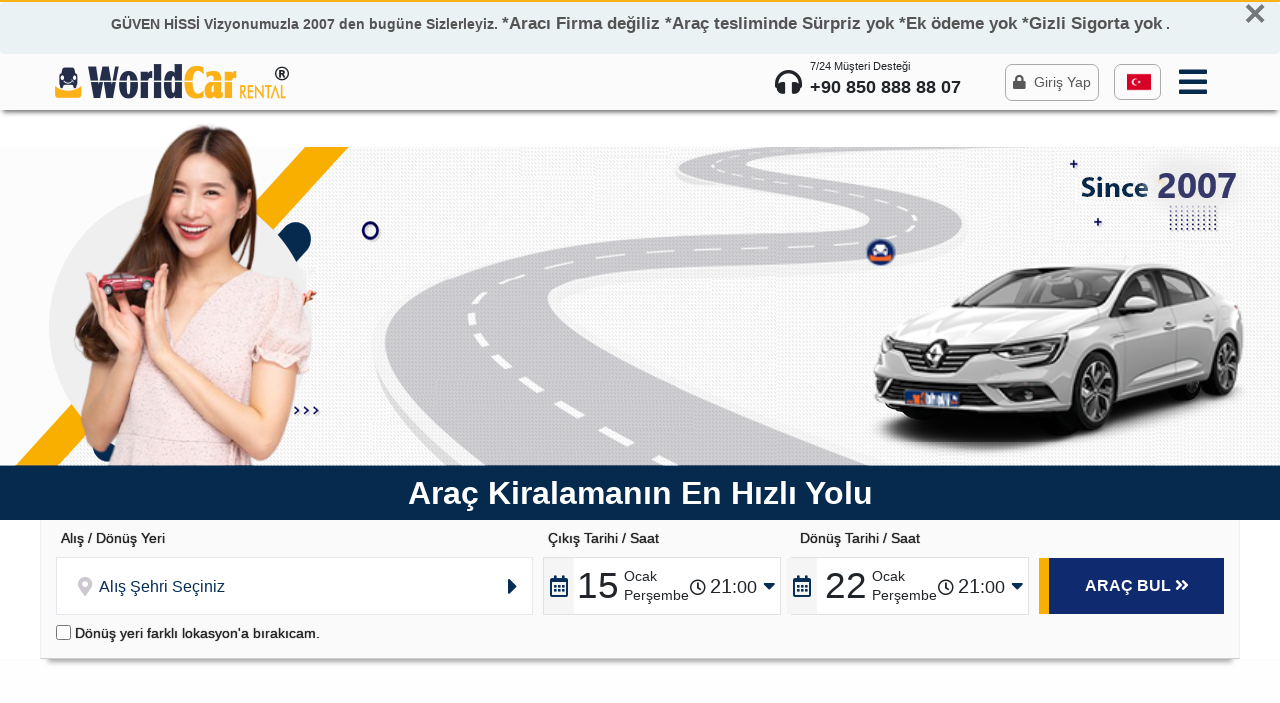

--- FILE ---
content_type: text/html; charset=UTF-8
request_url: https://worldcarrental.com/tr
body_size: 30298
content:
<link href="https://worldcarrental.com/public/view/css/home.css" rel="stylesheet"/>
<link href="https://worldcarrental.com/public/view/lib/slider/carousel.css" rel="stylesheet"/>
<style>
    .home-banner {
        width: 100%;
        height: 410px;
        background: url(https://worldcarrental.com/storage/setting/setting_1725816063worldcar-arac-kiralama-antalya-airport-havalimani-flughafen-mietwagen-alanya-gazipasa-car-hire-rent-a-car-automieten.png) center no-repeat;
        background-size: auto;
        overflow: hidden;
        position: relative;
    }
    .home-banner h2 {
        color: white;
        font-size: 32px!important;
    }
    @media (max-width: 768px){
        .home-banner {
            background-size: 150%;
        }
        .home-banner h2 {
            color: white;
            font-size: 16px!important;
        }
        .home-banner {height: 278px;}
    }
    @media (max-width: 426px){
        .home-banner {height: 150px;}
    }
    @media (max-width: 376px){
        .home-banner {height: 133px;}
    }
</style>

<html lang="tr" class="page-static-index">
<head>
    <!-- Google tag (gtag.js) --> <script async src="https://www.googletagmanager.com/gtag/js?id=G-JVSLFELTYX"></script> <script> window.dataLayer = window.dataLayer || []; function gtag(){dataLayer.push(arguments);} gtag('js', new Date()); gtag('config', 'G-JVSLFELTYX'); </script>

    <!-- Google Tag Manager -->
    <script>(function(w,d,s,l,i){w[l]=w[l]||[];w[l].push({'gtm.start':
                new Date().getTime(),event:'gtm.js'});var f=d.getElementsByTagName(s)[0],
            j=d.createElement(s),dl=l!='dataLayer'?'&l='+l:'';j.async=true;j.src=
            'https://www.googletagmanager.com/gtm.js?id='+i+dl;f.parentNode.insertBefore(j,f);
        })(window,document,'script','dataLayer','GTM-P7JFPW5');</script>
    <!-- End Google Tag Manager -->
    <meta charset="UTF-8">
    <meta property="og:locale" content="tr_TR">
    <meta http-equiv="refresh" content="3000">
    <link rel="alternate" href="https://worldcarrental.com/en" hreflang="en-gb" />
    <link rel="alternate" href="https://worldcarrental.com/en" hreflang="de" />
    <link rel="alternate" href="https://worldcarrental.com/ru" hreflang="ru" />
    <link rel="alternate" href="https://worldcarrental.com/" hreflang="x-default" />
    <meta http-equiv="Content-Type" content="text/html; charset=UTF-8"/>
                                                                                                                                             
    <title>WorldCarRental | Online Araç Kiralama ve Rent a Car Hizmeti</title>
    <meta name="csrf-token" content="AwFTUHPBbWFtGciShfDUCx8AqIOfz5isYSWqZCHX">
    <meta name="description" content="Araç kiralama ve online rent a car işlemlerini WorldCarRental güvencesi ile deneyimlemek için hemen tıklayın!"/>
    <meta name="copyright" content=""/>
    <meta name="distribution" content="World Rent A Car"/>
    <meta name="googlebot" content="index">
    <meta name="lang" content="tr">
    <!-- Chrome, Firefox OS and Opera -->
    <meta name="theme-color" content="#102a70">
    <!-- Windows Phone -->
    <meta name="msapplication-navbutton-color" content="#102a70">
    <!-- iOS Safari -->
    <meta name="apple-mobile-web-app-status-bar-style" content="#102a70">
    <meta name="publisher" content="World Car Rent A Car"/>
    <link rel="icon" type="image/png" sizes="32x32" href="https://worldcarrental.com/storage/setting/setting_1647560738favicon.ico">
    <meta name="author" content="Ahmet DALDEMİR">
    <meta name="viewport" content="width=device-width, initial-scale=1.0, maximum-scale=1.0, user-scalable=no">
    <meta name="robots" content="all" />
    <meta name="robots" content="max-snippet:-1">


    <meta name="twitter:card" content="summary">
    <meta name="twitter:site" content="">
    <meta name="twitter:url" content="">
    <meta name="twitter:title" content="WorldCarRental | Online Araç Kiralama ve Rent a Car Hizmeti">
    <meta name="twitter:description" content="Araç kiralama ve online rent a car işlemlerini WorldCarRental güvencesi ile deneyimlemek için hemen tıklayın!">
    <script src="https://ajax.googleapis.com/ajax/libs/angularjs/1.8.2/angular.min.js"></script>
    <meta name="google-signin-client_id" content="581571273776-l7db3vblavqlv01m52n0oasb7nkcbp3v.apps.googleusercontent.com">

    <meta name="google-site-verification" content="i8_4XsxhpPsuFAA2b2PLTE9ElZI8C_89vHydc0xR_Ns" />
    <meta name="yandex-verification" content="65a77f2d9a182c1c" />
    <meta name="msvalidate.01" content="2547AB70837C71A64300355D57A2DBC9" />

    <script type="text/javascript" src="https://worldcarrental.com/public/view/lib/core/popper.min.js"></script>
    <link href="https://worldcarrental.com/public/view/lib/bootstrapt-4.3.1/css/bootstrap.minfea5.css?v=238" rel="stylesheet"/>
    <script src="https://worldcarrental.com/public/view/js/aa346e6bde.js" crossorigin="anonymous"></script>
    <link href="https://worldcarrental.com/public/view/css/flat-icon/flaticon.min.css" rel="stylesheet">
    <link rel="stylesheet" href="https://worldcarrental.com/public/view/js/ks.css">

    <link href="https://worldcarrental.com/public/view/css/app-1.min4376.css?v=243" rel="stylesheet"/>
    <link href="https://worldcarrental.com/public/view/css/search.css" rel="stylesheet"/>
    <link href="https://worldcarrental.com/public/view/css/menu.css" rel="stylesheet"/>
    <link href="https://worldcarrental.com/public/view/css/scroll.css" rel="stylesheet"/>
    <link href="https://worldcarrental.com/public/view/css/button.css" rel="stylesheet"/>
    <link rel="canonical" href="https://worldcarrental.com/tr"/>
    <link rel="stylesheet" href="https://worldcarrental.com/public/view/css/mobile.css">
    <link rel="stylesheet" href="https://worldcarrental.com/public/view/css/app.css">
    <script src="https://code.jquery.com/jquery-1.12.4.js"></script>
    <script type="text/javascript" src="https://worldcarrental.com/public/view/lib/bootstrapt-4.3.1/js/bootstrap.min.js"></script>
    <link rel="stylesheet" href="https://worldcarrental.com/public/view/slider/flexslider.css" type="text/css" media="screen"/>
    <link rel="stylesheet" href="https://cdn.jsdelivr.net/npm/flatpickr/dist/flatpickr.min.css">
    <script defer src="https://worldcarrental.com/public/view/slider/jquery.flexslider.js"></script>
    <script>
        $(".applyBtn").on('click', function () {
            $("html, body").animate({
                scrollTop: 0
            }, 1000);
        });
    </script>
    <script>
        (function () {
            // store the slider in a local variable
            var $window = $(window),
                flexslider = {vars: {}};

            // tiny helper function to add breakpoints
            function getGridSize() {
                return (window.innerWidth < 600) ? 1 :
                    (window.innerWidth < 900) ? 3 : 3;
            }

            $window.load(function () {
                $('.flexslider').flexslider({
                    animation: "slide",
                    animationLoop: true,
                    itemWidth: 210,
                    itemMargin: 3,
                    minItems: getGridSize(), // use function to pull in initial value
                    maxItems: getGridSize() // use function to pull in initial value
                });
            });
            // check grid size on resize event
            $window.resize(function () {
                var gridSize = getGridSize();
                flexslider.vars.minItems = gridSize;
                flexslider.vars.maxItems = gridSize;
            });
        }());
    </script>
    <link href="https://worldcarrental.com/public/view/js/jquery.simpleTicker.css" rel="stylesheet"/>
    <script type="text/javascript" src="https://worldcarrental.com/public/view/js/jquery.simpleTicker.js"></script>
    <style>
        .div-dot {
            display: none;
        }

        input#from, input#to {
            display: none;
        }
        .popover {background: rgba(107,113,123,.95)!important;}
        .popover-body { color: #FFF!important;}
        .arrow::after { border-top-color: rgba(107,113,123,.95)!important;}

        .member-deals__wrapper.active .member-deals__wrapper-item h3 {
            bottom: -15px;
            background: transparent;
        }

        @media (max-width: 768px){
            .member-deals__wrapper.active .member-deals__wrapper-item h3 {
                bottom: -20px;
                font-size: 11px!important;
            }
        }
    </style>


    <!--Start of Tawk.to Script-->
    <script type="text/javascript">
        var Tawk_API=Tawk_API||{}, Tawk_LoadStart=new Date();
        (function(){
            var s1=document.createElement("script"),s0=document.getElementsByTagName("script")[0];
            s1.async=true;
            s1.src='https://embed.tawk.to/648e08c594cf5d49dc5e53e1/1h35d4h45';
            s1.charset='UTF-8';
            s1.setAttribute('crossorigin','*');
            s0.parentNode.insertBefore(s1,s0);
        })();
    </script>
    <!--End of Tawk.to Script-->
    <!--End of Tawk.to Script-->
    <!--End of Tawk.to Script-->
    <link href="https://cdn.jsdelivr.net/npm/sweetalert2@11.7.3/dist/sweetalert2.min.css" rel="stylesheet">
    <script src="https://cdn.jsdelivr.net/npm/sweetalert2@11"></script>
    <script>
        var app = angular.module("app", []);
        app.controller("mainController", function ($scope, $http, $httpParamSerializerJQLike, $window) {
            $scope.addComment = function () {
                var data = $("#addComment").serialize();
                $http({
                    method: 'POST',
                    url: './create_comment',
                    data: data,
                    headers: {
                        'Content-Type': 'application/x-www-form-urlencoded'
                    }
                }).then(function successCallback(response) {
                    console.log(response);
                });
            }
            $scope.isLogin = function () {
                var data = $("#isLogin").serialize();
                $http({
                    method: 'POST',
                    url: 'https://worldcarrental.com/auth',
                    data: data,
                    headers: {
                        'Content-Type': 'application/x-www-form-urlencoded'
                    }
                }).then(function successCallback(response) {
                    console.log(response);
                    if (response.data.success == false) {
                        alert(response.data.message);
                    } else {
                      window.location.href = '/tr';
                    }
                });
            }
            $scope.isRegister = function () {
                var data = $("#isRegister").serialize();
                $http({
                    method: 'POST',
                    url: './api/v1/login',
                    data: data,
                    headers: {
                        'Content-Type': 'application/x-www-form-urlencoded'
                    }
                }).then(function successCallback(response) {
                    console.log(response);
                });
            }
            $scope.cancelReservation = function (id) {
                $("#cancelReservationModal").modal("show");
                $("#cancelReservationModal").find('#cancelReservationModalForm input[name=id]').val(id);
                var data = $("#isRegister").serialize();
                $http({
                    method: 'GET',
                    url: '/tr/profil/reservations/getreservationinfo?id='+id+'',
                    headers: {
                        'Content-Type': 'application/x-www-form-urlencoded'
                    }
                }).then(function successCallback(response) {
                   $scope.reservationCancelName = response.data.name;
                   $scope.reservationId = response.data.id;
                });
            }
            $scope.cancelReservationProcess = function () {

                $http({
                    method: 'POST',
                    url: '/tr/profil/reservations/reservationcancel',
                    data: $("#cancelReservationModalForm").serialize(),
                    headers: {
                        'Content-Type': 'application/x-www-form-urlencoded'
                    }
                }).then(function successCallback(response) {
                    console.log(response.data);
                    window.location.href="/";
                });
            }
            $scope.updateReservationInfo = function () {

                $http({
                    method: 'POST',
                    url: '/tr/profil/reservations/reservationeditsave',
                    data: $("#detailPost").serialize(),
                    headers: {
                        'Content-Type': 'application/x-www-form-urlencoded'
                    }
                }).then(function successCallback(response) {
                    console.log(response.data);
                    //window.location.href="/";
                });
            }

        });
    </script>
    <!-- Global site tag (gtag.js) - Google Analytics -->
    <script async src="https://www.googletagmanager.com/gtag/js?id=UA-222317226-1"></script>
    <script>
        window.dataLayer = window.dataLayer || [];
        function gtag(){dataLayer.push(arguments);}
        gtag('js', new Date());

        gtag('config', 'UA-222317226-1');
    </script>



    <script>
        let inactivityTime = function () {
            let time;
            window.onload = resetTimer;
            document.onmousemove = resetTimer;
            document.onkeypress = resetTimer;
            function logout() {
                //window.location.href="/";
                console.log("You are now logged out.")
            }
            function resetTimer() {
                clearTimeout(time);
                time = setTimeout(logout, 200000)
            }
        };
        inactivityTime();
        console.log('Please wait...');
    </script>
    <script type="application/ld+json">
{
	"@context": "http://schema.org",
	"@type": "AutoRental",
	"name": "WorldCarRental",
	"description": "WorldCarRental, otomobil kiralama ve online araç kiralama hizmetinde liderdir. Kiralık araç filomuzdan istediğin aracı seçebilir ve online rent a car ile aracını güvenilir bir şekilde kiralayabilirsin.

",
	"image": "https://worldcarrental.com/storage/setting/IN0IOccdqcgdFps2xUKOvuKJil7Kfx4EbyFiSS6t.png",
	"logo": "https://worldcarrental.com/storage/setting/IN0IOccdqcgdFps2xUKOvuKJil7Kfx4EbyFiSS6t.png",
	"url": "https://worldcarrental.com",
	"telephone": "+90 850 888 88 07",
	"sameAs": ["https://twitter.com/worldcarrental","https://tr.linkedin.com/in/worldcarrental","https://www.facebook.com/worldcarrentals/","https://www.youtube.com/channel/UCgRjflgcjAwdFol1RHaNHhQ","https://www.instagram.com/worldcarrentals/"],
  "priceRange": "0$-200$",
	"address": {
		"@type": "PostalAddress",
		"streetAddress": "Saray Mah. Ataturk Bulvari. Denizolgun Ishanı A Blok No:120 - Antalya Alanya 07410.",
      	"areaServed": "TR",
		"addressLocality": "Antalya",
		"postalCode": "07025 ",
		"addressCountry": "Turkey"
	}
}
</script>
</head>
<body ng-app="app" ng-controller="mainController">


<!-- Google Tag Manager (noscript) -->
<noscript><iframe src="https://www.googletagmanager.com/ns.html?id=GTM-P7JFPW5"
                  height="0" width="0" style="display:none;visibility:hidden"></iframe>
</noscript>
<!-- End Google Tag Manager (noscript) -->
<!-- Google Tag Manager (noscript) -->
<noscript><iframe src="https://www.googletagmanager.com/ns.html?id=GTM-NCLDJKX" height="0" width="0" style="display:none;visibility:hidden"></iframe></noscript>
<!-- End Google Tag Manager (noscript) -->

<div class="top-bar"><!-- d-none d-md-block-->
    <div class="alert alert-block alert-info">
        <div class="auto-container">
            <button type="button" class="close" data-dismiss="alert">&times;</button>
            <h4>GÜVEN HİSSİ Vizyonumuzla 2007 den bugüne Sizlerleyiz. <b style="font-size: 17px;font-weight: 800;" class="flashing">*Aracı Firma değiliz *Araç tesliminde Sürpriz yok *Ek ödeme yok *Gizli Sigorta yok</b> .</h4>
        </div>
    </div>
</div>
<div class="mobile-footer">
    <a href="tel:+90 850 888 88 07" title="Rent A Car" class="btn ">
        <i class="fa fa-phone mr-2"></i>
        <span class="d-none d-xl-inline-block">+90 850 888 88 07</span>
    </a>
    <a rel="nofollow" href="https://api.whatsapp.com/send?phone=+90 532 736 88 07&text=Merhaba Araç Kiralama hakkında bilgi almak istiyorum?" title="Rent A Car" class="btn">
        <i class="fa fa-whatsapp mr-2"></i>
        <span class="d-none d-xl-inline-block">info@worldcarrental.com</span>
    </a>
    <a rel="nofollow" href="https://www.facebook.com/worldcarrentals"><i class="fa fa-facebook-f"></i></a>
    <a rel="nofollow" href="https://www.youtube.com/channel/UCgRjflgcjAwdFol1RHaNHhQ"><i
            class="fa fa-youtube"></i></a>
    <a rel="nofollow" href="https://www.instagram.com/worldcarrentals/"><i class="fa fa-instagram"></i></a>
</div>
<style>
    .dropdown-menu.dropdown-menu-right.show {
        min-width: 12rem;
    }
</style>
<section class="header header-inner-bg  main-header header-style-one">
    <div class="header-lower">
        <div class="main-menu">
            <div class="nav-outer clearfixa">
                <!-- Main Menu -->
                <nav class="row auto-container">
                    <div class="col-5 col-md-3">
                        <div class="logo text-center text-lg-left text-md-left far fa-registered"><a title="Araç Kiralama" alt="Rent A Car Antalya Autovermietung Alanya Gazipasa Flughafen" href="/tr">
                                <img src="https://worldcarrental.com/storage/setting/IN0IOccdqcgdFps2xUKOvuKJil7Kfx4EbyFiSS6t.png" title="Araç Kiralama" alt="Rent A Car Antalya Autovermietung Alanya Gazipasa Flughafen"></a>
							                            <h1 style="text-indent:-999;position: absolute;">WorldCarRental Araç Kiralama</h1>
                                                    </div>
                    </div>
                    <ul class="col-7 col-md-9">
                        <!--Social Links-->
                        <div class="social-links d-none ">
                            <a href="https://www.facebook.com/worldcarrentals"  rel="nofollow"><span class="fa fa-facebook-f"></span></a>
                            <a href="https://www.youtube.com/channel/UCgRjflgcjAwdFol1RHaNHhQ"  rel="nofollow"> <span
                                    class="fa fa-youtube"></span></a>
                            <a href="https://www.instagram.com/worldcarrentals/"  rel="nofollow"><span class="fa fa-instagram"></span></a>
                        </div>
                        <a href="mailto:info@worldcarrental.com" title="Rent A Car" class="btn d-none">
                            <i class="fa fa-envelope mr-2"></i>
                        </a>
                        <ul class="nav d-none d-md-block" style="float:right;">
                            <a href="tel:+90 850 888 88 07" title="Rent A Car" class="btn d-none d-md-block top-phone">
                                <i class="fa fa-headphones  mr-2"></i>
                                <span class="d-none d-xl-inline-block" style="font-size:11px">7/24 Müşteri Desteği<br><b style="font-size:18px">+90 850 888 88 07</b></span>
                            </a>
                                                        <li class="nav-item">
                                <a class="nav-link logins" href="/tr" data-toggle="modal" data-target=".login" title="Rent A Car">
                                    <i class="fas fa-lock mr-2"></i><span class="d-none d-xl-inline-block">Giriş Yap</span>
                                </a>
                            </li>
                                                        <li class="nav-item dropdown">
                                <a class="nav-link dropdown-toggle langs" data-toggle="dropdown" href="#" role="button" aria-haspopup="true" aria-expanded="false">
                                    <img alt="Rent A car" title="Rent A Car" src="https://worldcarrental.com/public/view/images/flags/tr.png" width="24" class="mr-1">
                                    <span class="d-none">TR</span>
                                </a>
                                <div class="dropdown-menu dropdown-menu-right" aria-labelledby="dropdownMenuButton">
                                                                            <a title="Arac kiralama Türkiye" class="dropdown-item" href="/tr"><img alt="Rent A car" title="Rent A Car" src="https://worldcarrental.com/public/view/images/flags/tr.png" width="24" class="mr-1">TR</a>
                                                                            <a title="Arac kiralama Türkiye" class="dropdown-item" href="/en"><img alt="Rent A car" title="Rent A Car" src="https://worldcarrental.com/public/view/images/flags/en.png" width="24" class="mr-1">EN</a>
                                                                            <a title="Arac kiralama Türkiye" class="dropdown-item" href="/de"><img alt="Rent A car" title="Rent A Car" src="https://worldcarrental.com/public/view/images/flags/de.png" width="24" class="mr-1">DE</a>
                                                                            <a title="Arac kiralama Türkiye" class="dropdown-item" href="/ru"><img alt="Rent A car" title="Rent A Car" src="https://worldcarrental.com/public/view/images/flags/ru.png" width="24" class="mr-1">RU</a>
                                                                    </div>
                            </li>
                            <li class="nav-item dropdown">
                                <a class="nav-link dropdown-toggle fa top-menu" id="navbarDropdownMenuLink" data-toggle="dropdown" href="#" aria-haspopup="true" aria-expanded="false"></a>
                                <ul class="dropdown-menu dropdown-menu-right" aria-labelledby="navbarDropdownMenuLink" style="min-width: 12rem;">
                                    <li><a class="dropdown-item" href="/tr">Anasayfa</a></li>
                                    <li class="dropdown-submenu">
                                        <a class="dropdown-item dropdown-toggle" href="#">Hizmetlerimiz</a>
                                        <ul class="dropdown-menu">
                                                                                            <li><a class="dropdown-item" href="/tr/arac-kiralama/alanya-turlari-ve-gunubirlik-geziler/15" title="Alanya Turları ve Günübirlik Geziler">Alanya Turları ve Günübirlik Geziler</a></li>
                                                                                            <li><a class="dropdown-item" href="/tr/arac-kiralama/alanya-bisiklet-kiralama/90" title="Alanya Bisiklet Kiralama">Alanya Bisiklet Kiralama</a></li>
                                                                                            <li><a class="dropdown-item" href="/tr/arac-kiralama/antalya-soforlu-arac-kiralama/91" title="Antalya Şoförlü Araç Kiralama">Antalya Şoförlü Araç Kiralama</a></li>
                                                                                            <li><a class="dropdown-item" href="/tr/arac-kiralama/antalya-alanya-motorsiklet-kiralama/14" title="Antalya Alanya Motorsiklet Kiralama">Antalya Alanya Motorsiklet Kiralama</a></li>
                                                                                            <li><a class="dropdown-item" href="/tr/arac-kiralama/havalimani-transfer/13" title="Havalimanı Transfer">Havalimanı Transfer</a></li>
                                                                                            <li><a class="dropdown-item" href="/tr/arac-kiralama/filo-kiralama/12" title="Filo Kiralama">Filo Kiralama</a></li>
                                                                                    </ul>
                                    </li>
                                    <li class="dropdown-submenu">
                                        <a class="dropdown-item dropdown-toggle" href="#">Bilgiler</a>
                                        <ul class="dropdown-menu">
                                                                                            <li><a class="dropdown-item" href="/tr/arac-kiralama/cerez-politikasi/19" title="Çerez Politikası">Çerez Politikası</a></li>
                                                                                            <li><a class="dropdown-item" href="/tr/arac-kiralama/sik-sorulan-sorular/16" title="Sık Sorulan Sorular">Sık Sorulan Sorular</a></li>
                                                                                            <li><a class="dropdown-item" href="/tr/arac-kiralama/site-kullanim-kosullari/8" title="Site Kullanım Koşulları">Site Kullanım Koşulları</a></li>
                                                                                            <li><a class="dropdown-item" href="/tr/arac-kiralama/kvkk-aydinlatma-metni/7" title="KVKK Aydınlatma Metni">KVKK Aydınlatma Metni</a></li>
                                                                                            <li><a class="dropdown-item" href="/tr/arac-kiralama/kurumsal/6" title="Kurumsal">Kurumsal</a></li>
                                                                                            <li><a class="dropdown-item" href="/tr/arac-kiralama/gizlilik-politikasi/5" title="Gizlilik Politikası">Gizlilik Politikası</a></li>
                                                                                            <li><a class="dropdown-item" href="/tr/arac-kiralama/iptal-ve-iade-kosullari/4" title="İptal ve İade Koşulları">İptal ve İade Koşulları</a></li>
                                                                                            <li><a class="dropdown-item" href="/tr/arac-kiralama/kiralama-kosullari/3" title="Kiralama Koşulları">Kiralama Koşulları</a></li>
                                                                                    </ul>
                                    </li>
                                    <div role="separator" class="dropdown-divider"></div>
                                    <li><a class="dropdown-item" href="https://worldcarrental.com/tr/araba-kiralama-bloglar">Tüm Bloglar</a></li>
                                    <li><a class="dropdown-item" href="/tr/iletisim">İletişim</a></li>
                                </ul>
                            </li>
                        </ul>
            </div>
            <div class="col-12" style="padding:0">
                <div class="navbar">
                    <div class="navbar-header">
                        <!-- Toggle Button -->
                        <button type="button" class="navbar-toggle" data-toggle="collapse" data-target=".navbar-collapse">
                            <span class="icon-bar"></span>
                            <span class="icon-bar"></span>
                            <span class="icon-bar"></span>
                        </button>
                        <div class="nav-item dropdown mlang">
                            <a class="nav-link dropdown-toggle langs" data-toggle="dropdown" href="#" role="button" aria-haspopup="true" aria-expanded="false">
                                <img alt="Rent A car" title="Rent A Car" src="https://worldcarrental.com/public/view/images/flags/tr.png" width="24" class="mr-1">
                                <span class="d-none">TR</span>
                            </a>
                            <div class="dropdown-menu dropdown-menu-right" aria-labelledby="dropdownMenuButton">
                                                                    <a title="Arac kiralama Türkiye" class="dropdown-item" href="/tr"><img alt="" title="" src="https://worldcarrental.com/public/view/images/flags/tr.png" width="24" class="mr-1">TR</a>
                                                                    <a title="Arac kiralama Türkiye" class="dropdown-item" href="/en"><img alt="" title="" src="https://worldcarrental.com/public/view/images/flags/en.png" width="24" class="mr-1">EN</a>
                                                                    <a title="Arac kiralama Türkiye" class="dropdown-item" href="/de"><img alt="" title="" src="https://worldcarrental.com/public/view/images/flags/de.png" width="24" class="mr-1">DE</a>
                                                                    <a title="Arac kiralama Türkiye" class="dropdown-item" href="/ru"><img alt="" title="" src="https://worldcarrental.com/public/view/images/flags/ru.png" width="24" class="mr-1">RU</a>
                                                            </div>
                        </div>
                                                <div class="nav-item mlogin">
                            <a class="nav-link logins" href="/tr"  data-toggle="modal" data-target=".login" title="Rent A Car">
                                <i class="fas fa-user mr-2"></i><span></span>
                            </a>
                        </div>
                                            </div>
                </div>
                <div class="navbar-collapse collapse clearfixa d-lg-none">
                    <ul class="navigation clearfixa">
                        <li><a href="/tr">Anasayfa</a></li>
                        <li><a href="/tr/kurumsal/kurumsal">Kurumsal</a></li>
                        <li class="dropdown"><a href="#">Hizmetlerimiz</a>
                            <ul class="dropdownUL">
                                                                    <li><a href="/tr/arac-kiralama/alanya-turlari-ve-gunubirlik-geziler/15" title="Alanya Turları ve Günübirlik Geziler">Alanya Turları ve Günübirlik Geziler</a></li>
                                                                    <li><a href="/tr/arac-kiralama/alanya-bisiklet-kiralama/90" title="Alanya Bisiklet Kiralama">Alanya Bisiklet Kiralama</a></li>
                                                                    <li><a href="/tr/arac-kiralama/antalya-soforlu-arac-kiralama/91" title="Antalya Şoförlü Araç Kiralama">Antalya Şoförlü Araç Kiralama</a></li>
                                                                    <li><a href="/tr/arac-kiralama/antalya-alanya-motorsiklet-kiralama/14" title="Antalya Alanya Motorsiklet Kiralama">Antalya Alanya Motorsiklet Kiralama</a></li>
                                                                    <li><a href="/tr/arac-kiralama/havalimani-transfer/13" title="Havalimanı Transfer">Havalimanı Transfer</a></li>
                                                                    <li><a href="/tr/arac-kiralama/filo-kiralama/12" title="Filo Kiralama">Filo Kiralama</a></li>
                                                            </ul>
                            <div class="dropdown-btn"><span class="fa fa-angle-down"></span></div>
                        </li>
                        <li class="dropdown"><a href="#">Bilgiler</a>
                            <ul class="dropdownUL">
                                                                    <li><a href="/tr/arac-kiralama/cerez-politikasi/19" title="Çerez Politikası">Çerez Politikası</a></li>
                                                                    <li><a href="/tr/arac-kiralama/sik-sorulan-sorular/16" title="Sık Sorulan Sorular">Sık Sorulan Sorular</a></li>
                                                                    <li><a href="/tr/arac-kiralama/site-kullanim-kosullari/8" title="Site Kullanım Koşulları">Site Kullanım Koşulları</a></li>
                                                                    <li><a href="/tr/arac-kiralama/kvkk-aydinlatma-metni/7" title="KVKK Aydınlatma Metni">KVKK Aydınlatma Metni</a></li>
                                                                    <li><a href="/tr/arac-kiralama/kurumsal/6" title="Kurumsal">Kurumsal</a></li>
                                                                    <li><a href="/tr/arac-kiralama/gizlilik-politikasi/5" title="Gizlilik Politikası">Gizlilik Politikası</a></li>
                                                                    <li><a href="/tr/arac-kiralama/iptal-ve-iade-kosullari/4" title="İptal ve İade Koşulları">İptal ve İade Koşulları</a></li>
                                                                    <li><a href="/tr/arac-kiralama/kiralama-kosullari/3" title="Kiralama Koşulları">Kiralama Koşulları</a></li>
                                                            </ul>
                            <div class="dropdown-btn"><span class="fa fa-angle-down"></span></div>
                        </li>
                        <li><a href="https://worldcarrental.com/tr/araba-kiralama-bloglar">Tüm Bloglar</a></li>
                        <li><a href="/tr/iletisim">İletişim</a></li>
                    </ul>
                </div>
            </div>
            </nav><!-- Main Menu End-->
        </div>
    </div>
    </div>
</section>
    <section class="home-banner">
        <div class="header-home-title">
            <div class="container">
                <div class="text-center">
                    <h2>Araç Kiralamanın En Hızlı Yolu</h2>
                </div>
            </div>
        </div>
    </section>
    <div class="search-form-box1">
        <div class="auto-container">
            <div class="col-12 search-form-inner">
            <!--<h4 class="title s-animate-1 d-block d-xl-none">Araç Kiralama&#039;nın<span>En Hızlı Yolu </span></h4>-->
                <form name="searchFormName" method="get" id="searchForm" class="form-area"
                      onsubmit="return validateForm()" action="https://worldcarrental.com/tr/lists">
                    <div class="row" style="width:100%;margin: 0;">
                        <div class="col-12 col-md-5">
                            <div class="loc" id="pick_up_location_div">
                                <div class="flex d-none d-lg-flex">
                                    <span class="greenLabel greenLabelText tex1"> Alış / Dönüş Yeri </span>
                                    <span class="greenLabel greenLabelText tex2"
                                          style="display:none"> Alış Yeri </span>
                                    <span style="margin: 0 156px 0 0;display: none;"
                                          class="greenLabel greenLabelTextNEW">Dönüş Yeri </span>
                                </div>
                                <div class="input-grupla">
                                    <div class="kc-search kc-single">
                                        <div class="flex-title">
                                            <div class="desc">Alış Yeri</div>
                                        </div>
                                        <div class="kc-search-block kc-dropdown kc-search-point kc-search-start-point">
                                            <input type="hidden" name="pick_up_location" id="pick-up-location" required="required"/>
                                            <div class="kc-value" data-placeholder="Alış Şehri Seçiniz">Alış Şehri Seçiniz </div>
                                            <div class="kc-dropdown-items kc-fade-to-scale kc-dropdown-items-city"
                                                 id="item-city-list">
                                                <div class="kc-mobile-header">
                                                    <div class="kc-title">Alış Şehri Seçiniz</div>
                                                    <div class="kc-close"><i class="fa fa-times"></i></div>
                                                </div>
                                                <ul class="kc-options">
                                                                                                                                                                        <li class="kc-group" id="up_1">
                                                                <div class="kc-heading" id="up_1"><i
                                                                        class="fas fa-map-marker-alt"></i>ALANYA
                                                                </div>
                                                                <input type="hidden" class="parentMenuBytn"
                                                                       id="btn-1">
                                                                <ul class="menu_parent" id="menu_parent0">
                                                                                                                                                                                                                                                                                                                                                                                                                                                                                                                                                                                                                                                                                                                                                                                                        <li id="selectOne" data-id="9"
                                                                                name="selectOne"
                                                                                data-value="9">
                                                                                <button type="button">
                                                                                                                                                                            <i style="margin: 2px 10px 0 0;"
                                                                                           class="fas fa-map-marker-alt icon-large"></i>
                                                                                                                                                                        Alanya Ofis
                                                                                </button>
                                                                            </li>
                                                                                                                                                                                                                                                                                                                                                                                                                                                                                                                                                                                                                                                                                                                                                                                                                                                                                                                                                                                                                                                                                                                                                                                                                                                                                                                                                                                                                                                                                                                                                                                                                                                                                                                                                                                                                                                                                                                                                                                                                                                <li id="selectOne" data-id="7"
                                                                                name="selectOne"
                                                                                data-value="7">
                                                                                <button type="button">
                                                                                                                                                                            <i style="margin: 2px 10px 0 0;"
                                                                                           class="fas fa-hotel icon-large"></i>
                                                                                                                                                                        Alanya Otel
                                                                                </button>
                                                                            </li>
                                                                                                                                                                                                                                                                                                                                                                                                                                                                                                                                                                                                                                                                                                                                                                                                                                                                                <li id="selectOne" data-id="10"
                                                                                name="selectOne"
                                                                                data-value="10">
                                                                                <button type="button">
                                                                                                                                                                            <i style="margin: 2px 10px 0 0;"
                                                                                           class="fas fa-map-marker-alt icon-large"></i>
                                                                                                                                                                        Alanya Adres
                                                                                </button>
                                                                            </li>
                                                                                                                                                                                                                                                                                                                                                                                                                                                                                                                                                                                                                                                                                                                                                                                                                                                                                                                                                                                                                                                                                                                                                                                                                                                                                                                                                                                                                                                                                                                                                                                                                                                                                                                                                                                                                                                                                                                                                                                                                                                                                                                                                                                                                                                                                                                                                                                                                                                                                                                                                                                                                                                                                                                                                                                                                                                                                                                                                                                                                                                                                                                                                                                                                                                                                                                                                                                                                                                                                                                                                                                                                                                                                                                                                                                                                                                                                                                                                                                                                                                                                                                                                                                                                                                                                                                                                                                                                                                                                                                                                                                                                                                                                                                                                                                                                                                                                                                                                                                                                                                                                                                                                                                                                                                                                                                                                                                                                                                                                                                                                                                                                                                                                                                                                                                                                                                                                                                                                                                                                                                                                                                                                                                                                                                                                                                                                                                                                                                                                </ul>
                                                            </li>
                                                                                                                                                                                                                                                                                                                                                                                                                                                                                                                                                                                                                                                                                                                                                                                                                                                                                                                                                                                                                                                                                                                                                                                                                                                                                                                                                                                                                                                                                                                                                                                                                                                                                                                                                                                                                                                                                                                                                                                                                                                                                                                                            <li class="kc-group" id="up_6">
                                                                <div class="kc-heading" id="up_6"><i
                                                                        class="fas fa-map-marker-alt"></i>GAZİPAŞA
                                                                </div>
                                                                <input type="hidden" class="parentMenuBytn"
                                                                       id="btn-6">
                                                                <ul class="menu_parent" id="menu_parent0">
                                                                                                                                                                                                                                                                                                                                                                                                                                                                                                                                                                                                                                                                                                                                                                                                                                                                                                                                                    <li id="selectOne" data-id="42"
                                                                                name="selectOne"
                                                                                data-value="42">
                                                                                <button type="button">
                                                                                                                                                                            <i style="margin: 2px 10px 0 0;"
                                                                                           class="fas fa-plane-departure icon-large"></i>
                                                                                                                                                                        Gazipasa Havalimanı
                                                                                </button>
                                                                            </li>
                                                                                                                                                                                                                                                                                                                                                                                                                                                                                                                                                                                                                                                                                                                                                                                                                                                                                                                                                                                                                                                                                                                                                                                                                                                                                                                                                                                                                                                                                                                                                                                                            <li id="selectOne" data-id="43"
                                                                                name="selectOne"
                                                                                data-value="43">
                                                                                <button type="button">
                                                                                                                                                                            <i style="margin: 2px 10px 0 0;"
                                                                                           class="fas fa-hotel icon-large"></i>
                                                                                                                                                                        Gazipaşa Otel
                                                                                </button>
                                                                            </li>
                                                                                                                                                                                                                                                                                                                                                                                                                                                                                                                                                                                                                                                                                                                                    <li id="selectOne" data-id="44"
                                                                                name="selectOne"
                                                                                data-value="44">
                                                                                <button type="button">
                                                                                                                                                                            <i style="margin: 2px 10px 0 0;"
                                                                                           class="fas fa-map-marker-alt icon-large"></i>
                                                                                                                                                                        Gazipasa Adres
                                                                                </button>
                                                                            </li>
                                                                                                                                                                                                                                                                                                                                                                                                                                                                                                                                                                                                                                                                                                                                                                                                                                                                                                                                                                                                                                                                                                                                                                                                                                                                                                                                                                                                                                                                                                                                                                                                                                                                                                                                                                                                                                                                                                                                                                                                                                                                                                                                                                                                                                                                                                                                                                                                                                                                                                                                                                                                                                                                                                                                                                                                                                                                                                                                                                                                                                                                                                                                                                                                                                                                                                                                                                                                                                                                                                                                                                                                                                                                                                                                                                                                                                                                                                                                                                                                                                                                                                                                                                                                                                                                                                                                                                                                                                                                                                                                                                                                                                                                                                                                                                                                                                                                                                                                                                                                                                                                                                                                                                                                                                                                                                                                                                                                                                                                                                                                                                                                                                                                                                                                                                                                                                                                                                                                                                                                                                                                                                                                                                                                                                                                                                                                                                                                                                                                                                                                                                                                                                                                                                                                                                                                                                                                                                                    </ul>
                                                            </li>
                                                                                                                                                                                                                                                                                                                                                                                                                                                                                                                                                                                                                                                                                <li class="kc-group" id="up_2">
                                                                <div class="kc-heading" id="up_2"><i
                                                                        class="fas fa-map-marker-alt"></i>ANTALYA
                                                                </div>
                                                                <input type="hidden" class="parentMenuBytn"
                                                                       id="btn-2">
                                                                <ul class="menu_parent" id="menu_parent0">
                                                                                                                                                                                                                                                                                                                                                                                                                                                                                                                                                                                                                                                            <li id="selectOne" data-id="31"
                                                                                name="selectOne"
                                                                                data-value="31">
                                                                                <button type="button">
                                                                                                                                                                            <i style="margin: 2px 10px 0 0;"
                                                                                           class="fas fa-plane-departure icon-large"></i>
                                                                                                                                                                        Antalya Havalimanı dış hatlar
                                                                                </button>
                                                                            </li>
                                                                                                                                                                                                                                                                                                                                                                                                                                                                                                                                                                                                                                                                                                                                                                                                                                                                                                                                                                                                                                                                                                                                                                                                                                                                                                                                                                                                                                                                                                                                                                                                                                                                                                                                                                                                                                                                                                                                                                                                                                                <li id="selectOne" data-id="32"
                                                                                name="selectOne"
                                                                                data-value="32">
                                                                                <button type="button">
                                                                                                                                                                            <i style="margin: 2px 10px 0 0;"
                                                                                           class="fas fa-plane-departure icon-large"></i>
                                                                                                                                                                        Antalya Havalimanı iç hatlar
                                                                                </button>
                                                                            </li>
                                                                                                                                                                                                                                                                                                                                                                                                                                                                                                                                                                                                                                                                                                                                    <li id="selectOne" data-id="100"
                                                                                name="selectOne"
                                                                                data-value="100">
                                                                                <button type="button">
                                                                                                                                                                            <i style="margin: 2px 10px 0 0;"
                                                                                           class="fas fa-hotel icon-large"></i>
                                                                                                                                                                        Antalya Lara Otel
                                                                                </button>
                                                                            </li>
                                                                                                                                                                                                                                                                                                                                                                                                                                                                                                                                                                                                                                                                                                                                                                                                                                                                                                                                                                                                                                                                                                                                                                        <li id="selectOne" data-id="34"
                                                                                name="selectOne"
                                                                                data-value="34">
                                                                                <button type="button">
                                                                                                                                                                            <i style="margin: 2px 10px 0 0;"
                                                                                           class="fas fa-hotel icon-large"></i>
                                                                                                                                                                        Antalya Kundu Hotel
                                                                                </button>
                                                                            </li>
                                                                                                                                                                                                                                                                                                                                                                                                                                                                                                                                                                                                                                                                                                                                    <li id="selectOne" data-id="35"
                                                                                name="selectOne"
                                                                                data-value="35">
                                                                                <button type="button">
                                                                                                                                                                            <i style="margin: 2px 10px 0 0;"
                                                                                           class="fas fa-map-marker-alt icon-large"></i>
                                                                                                                                                                        Antalya Adres
                                                                                </button>
                                                                            </li>
                                                                                                                                                                                                                                                                                                <li id="selectOne" data-id="33"
                                                                                name="selectOne"
                                                                                data-value="33">
                                                                                <button type="button">
                                                                                                                                                                            <i style="margin: 2px 10px 0 0;"
                                                                                           class="fas fa-hotel icon-large"></i>
                                                                                                                                                                        Antalya Otel
                                                                                </button>
                                                                            </li>
                                                                                                                                                                                                                                                                                                                                                                                                                                                                                                                                                                                                                                                                                                                                                                                                                                                                                                                                                                                                                                                                                                                                                                                                                                                                                                                                                                                                                                                                                                                                                                                                                                                                                                                                                                                                                                                                                                                                                                                                                                                                                                                                                                                                                                                                                                                                                                                                                                                                                                                                                                                                                                                                                                                                                                                                                                                                                                                                                                                                                                                                                                                                                                                                                                                                                                                                                                                                                                                                                                                                                                                                                                                                                                                                                                                                                                                                                                                                                                                                                                                                                                                                                                                                                                                                                                                                                                                                                                                                                                                                                                                                                                                                                                                                                                                                                                                                                                                                                                <li id="selectOne" data-id="107"
                                                                                name="selectOne"
                                                                                data-value="107">
                                                                                <button type="button">
                                                                                                                                                                            <i style="margin: 2px 10px 0 0;"
                                                                                           class="fas fa-map-marker-alt icon-large"></i>
                                                                                                                                                                        Antalya Otogar
                                                                                </button>
                                                                            </li>
                                                                                                                                                                                                            </ul>
                                                            </li>
                                                                                                                                                                                                                                                                                                                                            <li class="kc-group" id="up_5">
                                                                <div class="kc-heading" id="up_5"><i
                                                                        class="fas fa-map-marker-alt"></i>SİDE
                                                                </div>
                                                                <input type="hidden" class="parentMenuBytn"
                                                                       id="btn-5">
                                                                <ul class="menu_parent" id="menu_parent0">
                                                                                                                                                                                                                                                                                                                                                                                                                                                                                                                <li id="selectOne" data-id="40"
                                                                                name="selectOne"
                                                                                data-value="40">
                                                                                <button type="button">
                                                                                                                                                                            <i style="margin: 2px 10px 0 0;"
                                                                                           class="fas fa-hotel icon-large"></i>
                                                                                                                                                                        Side Otel
                                                                                </button>
                                                                            </li>
                                                                                                                                                                                                                                                                                                                                                                                                                                                                                                                                                                                                                                                                                                                                                                                                                                                                                                                                                                                                                                                                                                                                                                                                                                                                                                                    <li id="selectOne" data-id="41"
                                                                                name="selectOne"
                                                                                data-value="41">
                                                                                <button type="button">
                                                                                                                                                                            <i style="margin: 2px 10px 0 0;"
                                                                                           class="fas fa-map-marker-alt icon-large"></i>
                                                                                                                                                                        Side Adres
                                                                                </button>
                                                                            </li>
                                                                                                                                                                                                                                                                                                                                                                                                                                                                                                                                                                                                                                                                                                                                                                                                                                                                                                                                                                                                                                                                                                                                                                                                                                                                                                                                                                                                                                                                                                                                                                                                                                                                                                                                                                                                                                                                                                                                                                                                                                                                                                                                                                                                                                                                                                                                                                                                                                                                                                                                                                                                                                                                                                                                                                                                                                                                                                                                                                                                                                                                                                                                                                                                                                                                                                                                                                                                                                                                                                                                                                                                                                                                                                                                                                                                                                                                                                                                                                                                                                                                                                                                                                                                                                                                                                                                                                                                                                                                                                                                                                                                                                                                                                                                                                                                                                                                                                                                                                                                                                                                                                                                                                                                                                                                                                                                                                                                                                                                                                                                                                                                                                                                                                                                                                                                                                                                                                                                                                                                                                                                                                                                                                                                                                                                                                                                                                                                                                                                                                                                                                                                                                                                                                                                                                                                                                                                                                                                                                                                                                                                                                                                                                                                                                                                                                                                                                                                                                                                                                                                                                                                                                                                                                                                                                                                                                                                                                                                                                                                                                                                                                                                                                                                                                </ul>
                                                            </li>
                                                                                                                                                                                                                                                                                                                                                                                                                                                        <li class="kc-group" id="up_3">
                                                                <div class="kc-heading" id="up_3"><i
                                                                        class="fas fa-map-marker-alt"></i>BELEK
                                                                </div>
                                                                <input type="hidden" class="parentMenuBytn"
                                                                       id="btn-3">
                                                                <ul class="menu_parent" id="menu_parent0">
                                                                                                                                                                                                                                                                                                                                                                                                                                                                                                                                                                                                                                                                                                                                                                                                                                                                                                                                                                                                                                                                                                <li id="selectOne" data-id="36"
                                                                                name="selectOne"
                                                                                data-value="36">
                                                                                <button type="button">
                                                                                                                                                                            <i style="margin: 2px 10px 0 0;"
                                                                                           class="fas fa-hotel icon-large"></i>
                                                                                                                                                                        Belek Otel
                                                                                </button>
                                                                            </li>
                                                                                                                                                                                                                                                                                                                                                                                                                                                                                                                                                                                                                                                                                                                                                                                                                                                                                                                                                                                                                                                                                                                                                                                                                                                                                                                    <li id="selectOne" data-id="37"
                                                                                name="selectOne"
                                                                                data-value="37">
                                                                                <button type="button">
                                                                                                                                                                            <i style="margin: 2px 10px 0 0;"
                                                                                           class="fas fa-map-marker-alt icon-large"></i>
                                                                                                                                                                        Belek Adres
                                                                                </button>
                                                                            </li>
                                                                                                                                                                                                                                                                                                                                                                                                                                                                                                                                                                                                                                                                                                                                                                                                                                                                                                                                                                                                                                                                                                                                                                                                                                                                                                                                                                                                                                                                                                                                                                                                                                                                                                                                                                                                                                                                                                                                                                                                                                                                                                                                                                                                                                                                                                                                                                                                                                                                                                                                                                                                                                                                                                                                                                                                                                                                                                                                                                                                                                                                                                                                                                                                                                                                                                                                                                                                                                                                                                                                                                                                                                                                                                                                                                                                                                                                                                                                                                                                                                                                                                                                                                                                                                                                                                                                                                                                                                                                                                                                                                                                                                                                                                                                                                                                                                                                                                                                                                                                                                                                                                                                                                                                                                                                                                                                                                                                                                                                                                                                                                                                                                                                                                                                                                                                                                                                                                                                                                                                                                                                                                                                                                                                                                                                                                                                                                                                                                                                                                                                                                                                                                                                                                                                                                                                                                                                                                                                                                                                                                                                                                                                                                                                                                                                                                                                                                                                                                                                                                                                                                                                                                                </ul>
                                                            </li>
                                                                                                                                                                                                                                                                                                                                            <li class="kc-group" id="up_4">
                                                                <div class="kc-heading" id="up_4"><i
                                                                        class="fas fa-map-marker-alt"></i>KEMER
                                                                </div>
                                                                <input type="hidden" class="parentMenuBytn"
                                                                       id="btn-4">
                                                                <ul class="menu_parent" id="menu_parent0">
                                                                                                                                                                                                                                                                                                                                                                    <li id="selectOne" data-id="38"
                                                                                name="selectOne"
                                                                                data-value="38">
                                                                                <button type="button">
                                                                                                                                                                            <i style="margin: 2px 10px 0 0;"
                                                                                           class="fas fa-hotel icon-large"></i>
                                                                                                                                                                        Kemer Otel
                                                                                </button>
                                                                            </li>
                                                                                                                                                                                                                                                                                                                                                                                                                                                                                                                                                                                                                                                                                                                                                                                                                                                                                                                                                                                                                                                                                                                                                                                                                                                                                                                                                                                                                                                                                                                                                                                                                                                                                                                                                        <li id="selectOne" data-id="39"
                                                                                name="selectOne"
                                                                                data-value="39">
                                                                                <button type="button">
                                                                                                                                                                            <i style="margin: 2px 10px 0 0;"
                                                                                           class="fas fa-map-marker-alt icon-large"></i>
                                                                                                                                                                        Kemer Adres
                                                                                </button>
                                                                            </li>
                                                                                                                                                                                                                                                                                                                                                                                                                                                                                                                                                                                                                                                                                                                                                                                                                                                                                                                                                                                                                                                                                                                                                                                                                                                                                                                                                                                                                                                                                                                                                                                                                                                                                                                                                                                                                                                                                                                                                                                                                                                                                                                                                                                                                                                                                                                                                                                                                                                                                                                                                                                                                                                                                                                                                                                                                                                                                                                                                                                                                                                                                                                                                                                                                                                                                                                                                                                                                                                                                                                                                                                                                                                                                                                                                                                                                                                                                                                                                                                                                                                                                                                                                                                                                                                                                                                                                                                                                                                                                                                                                                                                                                                                                                                                                                                                                                                                                                                                                                                                                                                                                                                                                                                                                                                                                                                                                                                                                                                                                                                                                                                                                                                                                                                                                                                                                                                                                                                                                                                                                                                                                                                                                                                                                                                                                                                                                                                                                                                                                                                                                                                                                                                                                                                                                                                                                                                                                                                                                                                                                                                                                                                                                                                                                                                                                                                                                                                                                                                                                                                                                                                                                                                                                                                                                                                                                                                                                                                                        </ul>
                                                            </li>
                                                                                                                                                                                                                                                                                                                                                                                                                                                                                                                                                                                                                                                                                <li class="kc-group" id="up_47">
                                                                <div class="kc-heading" id="up_47"><i
                                                                        class="fas fa-map-marker-alt"></i>ISTANBUL
                                                                </div>
                                                                <input type="hidden" class="parentMenuBytn"
                                                                       id="btn-47">
                                                                <ul class="menu_parent" id="menu_parent0">
                                                                                                                                                                                                                                                                                                                                                                                                                                                                                                                                                                                                                                                                                                                                                                                                                                                                                                                                                                                                                                                                                                                                                                                                                                            <li id="selectOne" data-id="70"
                                                                                name="selectOne"
                                                                                data-value="70">
                                                                                <button type="button">
                                                                                                                                                                            <i style="margin: 2px 10px 0 0;"
                                                                                           class="fas fa-plane-departure icon-large"></i>
                                                                                                                                                                        Sabiha Gökçen Havalimanı
                                                                                </button>
                                                                            </li>
                                                                                                                                                                                                                                                                                                                                                                                                                                                                                                                                                                                                                                                                                                                                                                                                                                                                                                                                                                                                                            <li id="selectOne" data-id="71"
                                                                                name="selectOne"
                                                                                data-value="71">
                                                                                <button type="button">
                                                                                                                                                                            <i style="margin: 2px 10px 0 0;"
                                                                                           class="fas fa-plane-departure icon-large"></i>
                                                                                                                                                                        Istanbul Havalimanı
                                                                                </button>
                                                                            </li>
                                                                                                                                                                                                                                                                                                                                                                                                                                                                                                                                                                                                                                                                                                                                                                                                                                                                                                                                                                                                                                                                                                                                                                                                                                                                                                                    <li id="selectOne" data-id="101"
                                                                                name="selectOne"
                                                                                data-value="101">
                                                                                <button type="button">
                                                                                                                                                                            <i style="margin: 2px 10px 0 0;"
                                                                                           class="fas fa-hotel icon-large"></i>
                                                                                                                                                                        Istanbul Otel Adres
                                                                                </button>
                                                                            </li>
                                                                                                                                                                                                                                                                                                                                                                                                                                                                                                                                                                                                                                                                                                                                                                                                                                                                                                                                                                                                                                                                                                                                                                                                                                                                                                                                                                                                                                                                                                                                                                                                                                                                                                                                                                                                                                                                                                                                                                                                                                                                                                                                                                                                                                                                                                                                                                                                                                                                                                                                                                                                                                                                                                                                                                                                                                                                                                                                                                                                                                                                                                                                                                                                                                                                                                                                                                                                                                                                                                                                                                                                                                                                                                                                                                                                                                                                                                                                                                                                                                                                                                                                                                                                                                                                                                                                                                                                                                                                                                                                                                                                                                                                                                                                                                                                                                                                                                                                                                                                                                                                                                                                                                                                                                                                                                                                                                                                                                                                                                                                                                                                                                                                                                                                                                                                                                                                                                                                                                                                                                                                                                                                                                                                                                                                                                                                                                                                                                                                                                                                                                                                                            </ul>
                                                            </li>
                                                                                                                                                                                                                                                                                                                                            <li class="kc-group" id="up_48">
                                                                <div class="kc-heading" id="up_48"><i
                                                                        class="fas fa-map-marker-alt"></i>DALAMAN
                                                                </div>
                                                                <input type="hidden" class="parentMenuBytn"
                                                                       id="btn-48">
                                                                <ul class="menu_parent" id="menu_parent0">
                                                                                                                                                                                                                                                                                                                                                                                                                                                                                                                                                                                                                                                                                                                                                                                                                                                                                                                                                                                                                                                                                                                                                                                                                                                                                                                                                                                                                                                                                                                                    <li id="selectOne" data-id="72"
                                                                                name="selectOne"
                                                                                data-value="72">
                                                                                <button type="button">
                                                                                                                                                                            <i style="margin: 2px 10px 0 0;"
                                                                                           class="fas fa-plane-departure icon-large"></i>
                                                                                                                                                                        Dalaman Havalimanı
                                                                                </button>
                                                                            </li>
                                                                                                                                                                                                                                                                                                                                                                                                                                            <li id="selectOne" data-id="92"
                                                                                name="selectOne"
                                                                                data-value="92">
                                                                                <button type="button">
                                                                                                                                                                            <i style="margin: 2px 10px 0 0;"
                                                                                           class="fas fa-hotel icon-large"></i>
                                                                                                                                                                        Dalaman Adres-Otel
                                                                                </button>
                                                                            </li>
                                                                                                                                                                                                                                                                                                                                                                                                                                                                                                                                                                                                                                                                                                                                                                                                                                                                                                                                                                                                                                                                                                                                                                                                                                                                                                                                                                                                                                                                                                                                                                                                                                                                                                                                                                                                                                                                                                                                                                                                                                                                                                                                                                                                                                                                                                                                                                                                                                                                                                                                                                                                                                                                                                                                                                                                                                                                                                                                                                                                                                                                                                                                                                                                                                                                                                                                                                                                                                                                                                                                                                                                                                                                                                                                                                                                                                                                                                                                                                                                                                                                                                                                                                                                                                                                                                                                                                                                                                                                                                                                                                                                                                                                                                                                                                                                                                                                                                                                                                                                                                                                                                                                                                                                                                                                                                                                                                                                                                                                                                                                                                                                                                                                                                                                                                                                                                                                                                                                                                                                                                                                                                                                                                                                                                                                                                                                                                                                                                                                                                                                                                                                                                                                                                                                                                                                                                                                                                                                                                                                                                                                                                                                                                                                                                                                                                                                                                                                                                                                                                                                                                                                                                                                                                                                                                                                                                                                                                                                                                                                                                                                                    </ul>
                                                            </li>
                                                                                                                                                                                                                                                                                                                                            <li class="kc-group" id="up_50">
                                                                <div class="kc-heading" id="up_50"><i
                                                                        class="fas fa-map-marker-alt"></i>KONYA
                                                                </div>
                                                                <input type="hidden" class="parentMenuBytn"
                                                                       id="btn-50">
                                                                <ul class="menu_parent" id="menu_parent0">
                                                                                                                                                                                                                                                                                                                                                                                                                                                                                                                                                                                                                                                                                                                                                                                                                                                                                                                                                                                                                                                                                                                                                                                                                                                                                                                                                                                        <li id="selectOne" data-id="102"
                                                                                name="selectOne"
                                                                                data-value="102">
                                                                                <button type="button">
                                                                                                                                                                            <i style="margin: 2px 10px 0 0;"
                                                                                           class="fas fa-hotel icon-large"></i>
                                                                                                                                                                        Konya Otel
                                                                                </button>
                                                                            </li>
                                                                                                                                                                                                                                                                                                                                                                                                                                                                                                                                                                                                                                                                                                                                                                                                                                                                                                                                                                                                                                                                                                                                                                                                                                                                                                                                                                                                                                                                                                                                                                                                                                                                                                                                                                                                                                                                                                                                                                                                                                                                                                                                                                                                                                                                                                                                                                                                                                                                                                                                                                                                                                                                                                                                                                            <li id="selectOne" data-id="103"
                                                                                name="selectOne"
                                                                                data-value="103">
                                                                                <button type="button">
                                                                                                                                                                            <i style="margin: 2px 10px 0 0;"
                                                                                           class="fas fa-map-marker-alt icon-large"></i>
                                                                                                                                                                        Konya Adres
                                                                                </button>
                                                                            </li>
                                                                                                                                                                                                                                                                                                                                                                                                                                                                                                                                                                                        <li id="selectOne" data-id="74"
                                                                                name="selectOne"
                                                                                data-value="74">
                                                                                <button type="button">
                                                                                                                                                                            <i style="margin: 2px 10px 0 0;"
                                                                                           class="fas fa-plane-departure icon-large"></i>
                                                                                                                                                                        Konya Havalimanı
                                                                                </button>
                                                                            </li>
                                                                                                                                                                                                                                                                                                                                                                                                                                                                                                                                                                                                                                                                                                                                                                                                                                                                                                                                                                                                                                                                                                                                                                                                                                                                                                                                                                                                                                                                                                                                                                                                                                                                                                                                                                                                                                                                                                                                                                                                                                                                                                                                                                                                                                                                                                                                                                                                                                                                                                                                                                                                                                                                                                                                                                                                                                                                                                                                                                                                                                                                                                                                                                                                                                                                                                                                                                                                                                                                                                                                                                                                                                                                                                                                                                                                                                                                                                                                                                                                                                                                                                                                                                                                                                                                                                                                                                                                                                                                                                                                                                                                                                                                                                                                                                                                                                                                                                                                                                                                                                                                                                                                                                                                                                                                                                                                                                                                                                                            </ul>
                                                            </li>
                                                                                                                                                                                                                                                                                                                                                                                                                                                                                                                                                                                                                                                                                                                                                                                                                                                                                                                                                                                                                                                                                                                                                                                                                                                                                                                                                                                                                                                                                                                                                                                                                                                                                                                                                                                                                                                                                                                                                                                                                                                                                                                                                                                                                                                                                                                                                                    <li class="kc-group" id="up_58">
                                                                <div class="kc-heading" id="up_58"><i
                                                                        class="fas fa-map-marker-alt"></i>KAYSERI
                                                                </div>
                                                                <input type="hidden" class="parentMenuBytn"
                                                                       id="btn-58">
                                                                <ul class="menu_parent" id="menu_parent0">
                                                                                                                                                                                                                                                                                                                                                                                                                                                                                                                                                                                                                                                                                                                                                                                                                                                                                                                                                                                                                                                                                                                                                                                                                                                                                                                                                                                                                                                                                                                                                                                                                                                                                                                                                                                                                                                                                                                                                                                                                                                                                                                                                                                                                                                                                                                                                                                                                                                                                                                                                                                                                                                                                                                                                                                                                                                                                                                                                                                                                                                                                                                                                                                                                                                                                                                                                                                                                                                                                                                                                                                                                                                                                                                                                                                                                                                                                                                                                                                                                                                                                                                                                                                                                                                                                                                                                                                                                                                                                                                                                                                                                                                                                                                                                                                                                                                                                                                                                                                                                                                                                                                                                                                                                                                                                                                                                                                                                                                                                                                                                                                                                                                                                                                                                                                                                                                                                                                                                                                                                                                                                                                                                                                                                                                                                                                                                                                                                                                                                                                                                                                                                                                                                                                                                                                    <li id="selectOne" data-id="84"
                                                                                name="selectOne"
                                                                                data-value="84">
                                                                                <button type="button">
                                                                                                                                                                            <i style="margin: 2px 10px 0 0;"
                                                                                           class="fas fa-plane-departure icon-large"></i>
                                                                                                                                                                        Kayseri Havalimanı
                                                                                </button>
                                                                            </li>
                                                                                                                                                                                                                                                                                                                                                                                                                                                                                                                                                                                                                                                                                                                                                                                                                                                                                                                                                                                                                                                                                                                                                                                                                                                                                                                                                                                                                                                                                                                                                                                                                                                                                                                                                                                                                                                                                                                                                                                                                                                                                                                                                                                                                                                                                                                                                                                                                                                                                                                                                                                                                                                                                                                                                                                                                                                                                                                                                                                                                                                                                                                            </ul>
                                                            </li>
                                                                                                                                                                                                                                <li class="kc-group" id="up_60">
                                                                <div class="kc-heading" id="up_60"><i
                                                                        class="fas fa-map-marker-alt"></i>ANKARA
                                                                </div>
                                                                <input type="hidden" class="parentMenuBytn"
                                                                       id="btn-60">
                                                                <ul class="menu_parent" id="menu_parent0">
                                                                                                                                                                                                                                                                                                                                                                                                                                                                                                                                                                                                                                                                                                                                                                                                                                                                                                                                                                                                                                                                                                                                                                                                                                                                                                                                                                                                                                                                                                                                                                                                                                                                                                                                                                                                                                                                                                                                                                                                                                                                                                                                                                                                                                                                                                                                                                                                                                                                                                                                                                                                                                                                                                                                                                                                                                                                                                                                                                                                                                                                                                                                                                                                                                                                                                                                                                                                                                                                                                                                                                                                                                                                                                                                                                                                                                                                                                                                                                                                                                                                                                                                                                                                                                                                                                                                                                                                                                                                                                                                                                                                                                                                                                                                                                                                                                                                                                                                                                                                                                                                                                                                                                                                                                                                                                                                                                                                                                                                                                                                                                                                                                                                                                                                                                                                                                                                                                                                                                                                                                                                                                                                                                                                                                                                                                                                                                                                                                                                                                                                                                                                                                                                                                                                                                                                                                                                                                                                                                                                                                                                                                                                                                                                                        <li id="selectOne" data-id="87"
                                                                                name="selectOne"
                                                                                data-value="87">
                                                                                <button type="button">
                                                                                                                                                                            <i style="margin: 2px 10px 0 0;"
                                                                                           class="fas fa-plane-departure icon-large"></i>
                                                                                                                                                                        Ankara Esenboğa Havalimanı
                                                                                </button>
                                                                            </li>
                                                                                                                                                                                                                                                                                                <li id="selectOne" data-id="88"
                                                                                name="selectOne"
                                                                                data-value="88">
                                                                                <button type="button">
                                                                                                                                                                            <i style="margin: 2px 10px 0 0;"
                                                                                           class="fas fa-hotel icon-large"></i>
                                                                                                                                                                        Ankara Adres-Otel
                                                                                </button>
                                                                            </li>
                                                                                                                                                                                                                                                                                                                                                                                                                                                                                                                                                                                                                                                                                                                                                                                                                                                                                                                                                                                                                                                                                                                                                                                                                                                                                                                                                                                                                                                                                                                                                                                                                                                                                                                                                                                                                                                                                                                                                                                                                                                                                                                                                                                                                                                                                                                                                                                                                                                                                                                                            </ul>
                                                            </li>
                                                                                                                                                                                                                                <li class="kc-group" id="up_62">
                                                                <div class="kc-heading" id="up_62"><i
                                                                        class="fas fa-map-marker-alt"></i>DENIZLI
                                                                </div>
                                                                <input type="hidden" class="parentMenuBytn"
                                                                       id="btn-62">
                                                                <ul class="menu_parent" id="menu_parent0">
                                                                                                                                                                                                                                                                                                                                                                                                                                                                                                                                                                                                                                                                                                                                                                                                                                                                                                                                                                                                                                                                                                                                                                                                                                                                                                                                                                                                                                                                                                                                                                                                                                                                                                                                                                                                                                                                                                                                                                                                                                                                                                                                                                                                                                                                                                                                                                                                                                                                                                                                                                                                                                                                                                                                                                                                                                                                                                                                                                                                                                                                                                                                                                                                                                                                                                                                                                                                                                                                                                                                                                                                                                                                                                                                                                                                                                                                                                                                                                                                                                                                                                                                                                                                                                                                                                                                                                                                                                                                                                                                                                                                                                                                                                                                                                                                                                                                                                                                                                                                                                                                                                                                                                                                                                                                                                                                                                                                                                                                                                                                                                                                                                                                                                                                                                                                                                                                                                                                                                                                                                                                                                                                                                                                                                                                                                                                                                                                                                                                                                                                                                                                                                                                                                                                                                                                                                                                                                                                                                                                                                                                                                                                                                                                                                                                                                                                                                                                                                                                                                                                                                                                                                                                                                                                                                                                                                                                                                                                                                                                                                                                                                <li id="selectOne" data-id="94"
                                                                                name="selectOne"
                                                                                data-value="94">
                                                                                <button type="button">
                                                                                                                                                                            <i style="margin: 2px 10px 0 0;"
                                                                                           class="fas fa-plane-departure icon-large"></i>
                                                                                                                                                                        Denizli Çardak Havalimanı
                                                                                </button>
                                                                            </li>
                                                                                                                                                                                                                                                                                                <li id="selectOne" data-id="95"
                                                                                name="selectOne"
                                                                                data-value="95">
                                                                                <button type="button">
                                                                                                                                                                            <i style="margin: 2px 10px 0 0;"
                                                                                           class="fas fa-hotel icon-large"></i>
                                                                                                                                                                        Denizli Otel-Adres
                                                                                </button>
                                                                            </li>
                                                                                                                                                                                                                                                                                                                                                                                                                                                                                                                                                                                                                                                                                                                                                                                                                                                                                                                                                                                                                                                                                                                                                                                                                                                                                                                                                                                                                                                                                                                                                                                                                                                                    </ul>
                                                            </li>
                                                                                                                                                                                                                                <li class="kc-group" id="up_65">
                                                                <div class="kc-heading" id="up_65"><i
                                                                        class="fas fa-map-marker-alt"></i>BODRUM
                                                                </div>
                                                                <input type="hidden" class="parentMenuBytn"
                                                                       id="btn-65">
                                                                <ul class="menu_parent" id="menu_parent0">
                                                                                                                                                                                                                                                                                                                                                                                                                                                                                                                                                                                                                                                                                                                                                                                                                                                                                                                                                                                                                                                                                                                                                                                                                                                                                                                                                                                                                                                                                                                                                                                                                                                                                                                                                                                                                                                                                                                                                                                                                                                                                                                                                                                                                                                                                                                                                                                                                                                                                                                                                                                                                                                                                                                                                                                                                                                                                                                                                                                                                                                                                                                                                                                                                                                                                                                                                                                                                                                                                                                                                                                                                                                                                                                                                                                                                                                                                                                                                                                                                                                                                                                                                                                                                                                                                                                                                                                                                                                                                                                                                                                                                                                                                                                                                                                                                                                                                                                                                                                                                                                                                                                                                                                                                                                                                                                                                                                                                                                                                                                                                                                                                                                                                                                                                                                                                                                                                                                                                                                                                                                                                                                                                                                                                                                                                                                                                                                                                                                                                                                                                                                                                                                                                                                                                                                                                                                                                                                                                                                                                                                                                                                                                                                                                                                                                                                                                                                                                                                                                                                                                                                                                                                                                                                                                                                                                                                                                                                                                                                                                                                                                                                                                                                                                                                                                                                                                                                        <li id="selectOne" data-id="96"
                                                                                name="selectOne"
                                                                                data-value="96">
                                                                                <button type="button">
                                                                                                                                                                            <i style="margin: 2px 10px 0 0;"
                                                                                           class="fas fa-plane-departure icon-large"></i>
                                                                                                                                                                        Milas Bodrum Havalimanı
                                                                                </button>
                                                                            </li>
                                                                                                                                                                                                                                                                                                <li id="selectOne" data-id="97"
                                                                                name="selectOne"
                                                                                data-value="97">
                                                                                <button type="button">
                                                                                                                                                                            <i style="margin: 2px 10px 0 0;"
                                                                                           class="fas fa-hotel icon-large"></i>
                                                                                                                                                                        Milas Bodrum Otel-Adres
                                                                                </button>
                                                                            </li>
                                                                                                                                                                                                                                                                                                                                                                                                                                                                                                                                                                                                                                                                                                                                                                                                                                                                                                                                                                                                                                                                                                                                                                                                                                                                                                                                                                            </ul>
                                                            </li>
                                                                                                                                                                                                                                                                                                                                                                                                                                                                                                </ul>
                                            </div>
                                        </div>
                                        <div class="flex-title kc-d">
                                            <div class="desc">Dönüş Yeri</div>
                                        </div>
                                        <div class="kc-search-block kc-dropdown kc-search-point kc-search-end-point">
                                            <div class="kc-value kc-value-down" data-placeholder="Dönüş Şehri Seçiniz">Dönüş Şehri Seçiniz</div>
                                            <input type="hidden" id="end_point" name="end_point">
                                            <div class="kc-dropdown-items kc-fade-to-scale">
                                                <div class="kc-mobile-header">
                                                    <div class="kc-title" style="display:none">Dönüş Yeri</div>
                                                    <div class="kc-close"><i class="fa fa-times"></i></div>
                                                </div>
                                                <ul class="kc-options" id="kc-options-parent"></ul>
                                            </div>
                                        </div>
                                    </div>
                                </div>
                                <div class=" ">
                                    <input type="checkbox" name="is_active_select" id="is_active_select" class="form-control" style=" width:15px;height:15px;margin: 10px 0 0 0;float: left;">
                                    <label class="returnBox" for="is_active_select"> Dönüş yeri farklı lokasyon&#039;a bırakıcam.</label>
                                </div>
                            </div>
                        </div>
                        <div class="col-12 col-md-5 loc">
                            <div class="row">
                                <div class="d-none d-lg-block">
                                    <div class="flex">
                                        <span class="greenLabel">Çıkış Tarihi / Saat</span>
                                        <span class="redLabel">Dönüş Tarihi / Saat</span>
                                    </div>
                                </div>
                                <div class="col-12 carSearch">
                                    <div class="row">
                                        <div class="col-12 col-md-6 fa fa-calendar-alt">
                                            <div class="row">
                                                <div class="desc">Alış Tarihi</div>
                                                <div id="cikis_timer" class="picktimer fa fa-sort-down">
                                                    <input id="from"  name="cikis_tarihi_submit" value="2026-01-15">
                                                    <input type="hidden" id="t1" name="cikis_saati_submit" value="21:00">
                                                    <div class="date" onclick="openCalendar()">15</div>
                                                    <div class="date-detail">
                                                        <span class="month uppercase" onclick="openCalendar()">Ocak</span>
                                                        <span class="day" onclick="openCalendar()">Perşembe</span>
                                                    </div>
                                                    <div class="date-detail timer fa fa-clock t1">
                                                        <span class="time"><b>21</b>:00</span>
                                                    </div>
                                                </div>
                                            </div>
                                        </div>
                                        <div class="col-12 col-md-6 fa fa-calendar-alt">
                                            <div class="row">
                                                <div class="desc">Dönüş Tarihi</div>
                                                <div id="donus_timer" class="droptimer fa fa-sort-down">
                                                    <input id="to" name="donus_tarihi_submit" value="2026-01-22">
                                                    <input type="hidden" id="t2" name="donus_saati_submit"
                                                           value="21:00">
                                                    <div class="date"
                                                         onclick="openCalendar2()">22</div>
                                                    <div class="date-detail">
                                                        <span class="month uppercase"
                                                              onclick="openCalendar2()">Ocak</span>
                                                        <span class="day"
                                                              onclick="openCalendar2()">Perşembe</span>
                                                    </div>
                                                    <div class="date-detail timer fa fa-clock t2">
                                                        <span class="time"><b>21</b>:00</span>
                                                    </div>
                                                </div>
                                            </div>
                                        </div>
                                    </div>
                                </div>
                            </div>
                        </div>
                        <div class="col-12 col-md-2 loc">
                            <div class="row">
                                <button type="submit" class="btn btn-secondary">ARAÇ BUL <i
                                        class="fas fa-angle-double-right"></i></button>
                            </div>
                        </div>
                    </div>
                </form>
            </div>
        </div>
    </div>
    <section class="section-padding how-work-area">
        <div class="auto-container">
            <div class="row">
                <div class="col-lg-6 offset-lg-3">
                    <h2 class="section-title text-center" style="color: #072d59;font-size: 1.9rem !important;padding-top: 15px;">Farkımız</h2>
                </div>
            </div>
            <div class="row">
                <div class="col-lg-12 d-none d-lg-block">
                    <div class="icons-section">
                        <div class="single-icon">
                            <img src="https://worldcarrental.com/public/view/icon/guvenilir_arac_kiralama.svg"
                                 style="width: 75%;margin: 6px 0;" alt="Güvenilir Araç Kiralama">
                        </div>
                        <div class="single-icon">
                            <img src="https://worldcarrental.com/public/view/icon/7_24_service.svg" style="width: 75%;margin: 6px 0;"
                                 alt="7/24 Hizmet">
                        </div>
                        <div class="single-icon">
                            <img src="https://worldcarrental.com/public/view/icon/hersey_dahil_fiyatlar.svg"
                                 style="width: 75%;margin: 6px 0;" alt="Güvenilir Araç Kiralama">
                        </div>

                    </div>
                </div>
            </div>

            <div class="row">
                <div class="col-sm-4">
                    <div class="row">
                        <div class="single-icon text-center m-b-10 d-block d-lg-none col-3 col-sm-12">
                            <img src="https://worldcarrental.com/public/view/icon/guvenilir_arac_kiralama.svg"
                                 alt="Güvenilir Araç Kiralama">
                        </div>
                        <div class="how-work-text col-9 col-sm-12">
                            <h3 style="color:#072d59;">Güvenilir Araç Kiralama</h3>
                            <p>Worldcar kalitesi ile kiralık araç filomuzdan istediğin aracı seç ve online rent a car ile aracını güvenilirbir şekilde kirala!</p>
                        </div>
                    </div>
                </div>
                <div class="col-sm-4">
                    <div class="row">
                        <div class="single-icon text-center m-b-10 d-block d-lg-none col-3 col-sm-12">
                            <img src="https://worldcarrental.com/public/view/icon/7_24_service.svg" alt="7/24 Hizmet">
                        </div>
                        <div class="how-work-text col-9 col-sm-12">
                            <h3 style="color:#072d59;">7/24 Hizmet</h3>
                            <p>Araç kiralamak için ister online rezervasyon yapın, isterseniz doğrudan ofisimize gelin, 7/24müşteri hizmetlerimiz ile iletişime geçebilirsiniz!</p>
                        </div>
                    </div>
                </div>
                <div class="col-sm-4">
                    <div class="row">
                        <div class="single-icon text-center m-b-10 d-block d-lg-none col-3 col-sm-12">
                            <img src="https://worldcarrental.com/public/view/icon/hersey_dahil_fiyatlar.svg"
                                 alt="Her Şey Dahil Fiyatlar">
                        </div>
                        <div class="how-work-text col-9 col-sm-12">
                            <h3 style="color:#072d59;">Her Şey Dahil Fiyatlar</h3>
                            <p>World Car Rental&#039;da, gizli fiyat yok! Herşey dahil fiyatlarımıza; ücretsiz havalimanı teslim, full kasko, limitsiz kilometre dahildir.</p>
                        </div>
                    </div>
                </div>

            </div>
        </div>
    </section>
    <section id="">
            </section>
            <section class="section-location">
            <div class="blog-gray-bg pt-3 pb-3">
                <div class="auto-container">
                    <div class="col-12">
                        <div class="section-title">
                            <h2 style="color:#072d59;text-align: center;  font-size: 1.9rem !important;">Araç kiralama Popüler
                                Lokasyonlar</h2>
                            <p>WorldCar Araba kiralama destinasyonlarını sürekli genişletiyoruz ana Lokasyonlarımıza göz atın.</p>
                        </div>
                    </div>
                    <div class="locations">
                        <div class="col-12">
                            <div class="row">
                                                                    <div class="col-6 col-sm-4 col-md-3 col-lg-3 member-deals__list is--dealsunder199">
                                        <a title="Antalya Araç Kiralama" href="/tr/rent-a-car/antalya-arac-kiralama/38">
                                            <div class="member-deals__wrapper active">
                                                <div class="member-deals__wrapper-item">
                                                    <div class="LazyLoad is-visible member-deals__img-wrapper">
                                                        <img src="https://worldcarrental.com/storage/webp/1679245387_antalya-arac-kiralama.webp"  class="img-fluid card-img" style="height: 100%" alt="Antalya Araç Kiralama">
                                                    </div>
                                                    <h3 class="h3_whs-nowrap" itemprop="name">Antalya Araç Kiralama</h3>
                                                </div>
                                            </div>
                                        </a>
                                    </div>
                                                                    <div class="col-6 col-sm-4 col-md-3 col-lg-3 member-deals__list is--dealsunder199">
                                        <a title="Antalya Alanya Araç Kiralama" href="/tr/rent-a-car/antalya-alanya-arac-kiralama/42">
                                            <div class="member-deals__wrapper active">
                                                <div class="member-deals__wrapper-item">
                                                    <div class="LazyLoad is-visible member-deals__img-wrapper">
                                                        <img src="https://worldcarrental.com/storage/webp/1679246005_alanya-arac-kiralama.webp"  class="img-fluid card-img" style="height: 100%" alt="Antalya Alanya Araç Kiralama">
                                                    </div>
                                                    <h3 class="h3_whs-nowrap" itemprop="name">Antalya Alanya Araç Kiralama</h3>
                                                </div>
                                            </div>
                                        </a>
                                    </div>
                                                                    <div class="col-6 col-sm-4 col-md-3 col-lg-3 member-deals__list is--dealsunder199">
                                        <a title="Antalya Belek Araç Kiralama" href="/tr/rent-a-car/antalya-belek-arac-kiralama/43">
                                            <div class="member-deals__wrapper active">
                                                <div class="member-deals__wrapper-item">
                                                    <div class="LazyLoad is-visible member-deals__img-wrapper">
                                                        <img src="https://worldcarrental.com/storage/webp/1679246571_antalya-belek-arac-kiralama-1.webp"  class="img-fluid card-img" style="height: 100%" alt="Antalya Belek Araç Kiralama">
                                                    </div>
                                                    <h3 class="h3_whs-nowrap" itemprop="name">Antalya Belek Araç Kiralama</h3>
                                                </div>
                                            </div>
                                        </a>
                                    </div>
                                                                    <div class="col-6 col-sm-4 col-md-3 col-lg-3 member-deals__list is--dealsunder199">
                                        <a title="Antalya Havalimanı Araç Kiralama" href="/tr/rent-a-car/antalya-havalimani-arac-kiralama/48">
                                            <div class="member-deals__wrapper active">
                                                <div class="member-deals__wrapper-item">
                                                    <div class="LazyLoad is-visible member-deals__img-wrapper">
                                                        <img src="https://worldcarrental.com/storage/webp/1679248466_antalya-havalimani-airport-flughafen-rent-a-car-mietwagen-arac-kiralama.webp"  class="img-fluid card-img" style="height: 100%" alt="Antalya Havalimanı Araç Kiralama">
                                                    </div>
                                                    <h3 class="h3_whs-nowrap" itemprop="name">Antalya Havalimanı Araç Kiralama</h3>
                                                </div>
                                            </div>
                                        </a>
                                    </div>
                                                                <div class="col-md-12 text-center mt-1">
                                    <a title="Tüm Lokasyon"  href="/tr/arac-kiralama-tüm-lokasyonlar"
                                       title="arac-kiralama-tüm-lokasyonlar" class="allButton">
                                        <u>Tüm Lokasyonlar</u>
                                    </a>
                                </div>
                            </div>
                        </div>
                    </div>
                </div>
            </div>
        </section>
                  <section class="section-blog">
            <div class=" pt-3 pb-3">
                <div class="auto-container">
                    <div class="col-12">
                        <div class="section-title">
                            <h2 style="font-size: 1.5rem !important;color:#072d59;padding-top: 15px;" class="title">Blog</h2>
                            <p>Araç kiralama bilgilendirme hakkında güncel yazı ve makalelerimizi blog sayfamızdan takip edebilirsiniz,</p>
                        </div>
                    </div>
                    <div class="col-12">
                        <div class="row">
                                                                                            <div class="news-style-one col-6 col-sm-4 col-md-3 col-lg-3">
                                    <div class="inner-box wow fadeIn animated" data-wow-delay="0ms"  data-wow-duration="1500ms">
                                        <figure class="image-box">
                                            <a title="Araba kiralama hakkında ve tüm bilgilere blog sayfamızdan ulaşabilirsiniz."  href="/tr/blog/antalya-havalimani-arac-kiralama-firmalari/81">
                                                <img src="https://worldcarrental.com/storage/webp/1699287718_antalya-havalimani-arac-kiralama-firmalari-airport-car-rental-company.webp" alt="Antalya Havalimanı Araç Kiralama Rent A Car Firmaları" title="Antalya Havalimanı Araç Kiralama Rent A Car Firmaları">
                                            </a>
                                            <div class="date-box">
                                                <span class="day">06</span>
                                                <span class="month">Nov</span>
                                            </div>
                                        </figure>
                                        <div class="lower-content">
                                            <h3>
                                                <a title="Antalya Havalimanı Araç Kiralama Firmaları" href="/tr/blog/antalya-havalimani-arac-kiralama-firmalari/81">Antalya Havalimanı Araç Kiralama Firmaları</a>
                                            </h3>
                                            <!--div class="text"></div-->
                                            <a title="Antalya Havalimanı Rent A Car, Arac Kiralama Alanya, Gazipasa Airport Rent A Car" href="/tr/blog/antalya-havalimani-arac-kiralama-firmalari/81" class="btn btn-primary">Devamını Gör</a>
                                        </div>
                                    </div>
                                </div>
                                                                                            <div class="news-style-one col-6 col-sm-4 col-md-3 col-lg-3">
                                    <div class="inner-box wow fadeIn animated" data-wow-delay="0ms"  data-wow-duration="1500ms">
                                        <figure class="image-box">
                                            <a title="Araba kiralama hakkında ve tüm bilgilere blog sayfamızdan ulaşabilirsiniz."  href="/tr/blog/alanya-gazipasa-gezilecek-yerler/88">
                                                <img src="https://worldcarrental.com/storage/webp/1728819235_alanya-gazipasa-gezilecek-yerler.webp" alt="Alanya Gazipasa Gezilecek yerler" title="Alanya Gazipasa Gezilecek yerler">
                                            </a>
                                            <div class="date-box">
                                                <span class="day">13</span>
                                                <span class="month">Oct</span>
                                            </div>
                                        </figure>
                                        <div class="lower-content">
                                            <h3>
                                                <a title="Alanya Gazipasa Gezilecek yerler" href="/tr/blog/alanya-gazipasa-gezilecek-yerler/88">Alanya Gazipasa Gezilecek yerler</a>
                                            </h3>
                                            <!--div class="text">Gazipaşa&rsquo;da Araç Kiralama ile Keşfetmenin Keyfi Antalya&rsquo;nın saklı cennetlerinden biri olan Gazipaşa, doğası, tarihi ve eşsiz sahil manzaralarıyla dikkat çekiyor. Eğer bu güzel ilçeyi keşfetmek istiyorsanız, en ideal seçeneklerden biri araç kiralama olabilir. Özellikle Gazipaşa&rsquo;nın geniş coğrafyası ve ulaşım ağının kolay olmaması, kiralık araçla gezinmenin avantajını öne çıkarıyor.</div-->
                                            <a title="Antalya Havalimanı Rent A Car, Arac Kiralama Alanya, Gazipasa Airport Rent A Car" href="/tr/blog/alanya-gazipasa-gezilecek-yerler/88" class="btn btn-primary">Devamını Gör</a>
                                        </div>
                                    </div>
                                </div>
                                                                                            <div class="news-style-one col-6 col-sm-4 col-md-3 col-lg-3">
                                    <div class="inner-box wow fadeIn animated" data-wow-delay="0ms"  data-wow-duration="1500ms">
                                        <figure class="image-box">
                                            <a title="Araba kiralama hakkında ve tüm bilgilere blog sayfamızdan ulaşabilirsiniz."  href="/tr/blog/depositosuz-ve-kredi-kartsiz-arac-kiralama/89">
                                                <img src="https://worldcarrental.com/storage/webp/1729270171_depositosuz-kredi-kartsiz-arac-kiralama.webp" alt="Depositosuz ve Kredi Kartsız Araç Kiralama" title="Depositosuz ve Kredi Kartsız Araç Kiralama">
                                            </a>
                                            <div class="date-box">
                                                <span class="day">18</span>
                                                <span class="month">Oct</span>
                                            </div>
                                        </figure>
                                        <div class="lower-content">
                                            <h3>
                                                <a title="Depositosuz ve Kredi Kartsız Araç Kiralama" href="/tr/blog/depositosuz-ve-kredi-kartsiz-arac-kiralama/89">Depositosuz ve Kredi Kartsız Araç Kiralama</a>
                                            </h3>
                                            <!--div class="text"><span style="font-size:16px">Depositosuz ve Kredi Kartsız Araç Kiralama&nbsp;Firma Onay verirse findeks notunuz düzgün ise Kemer Antalya Havalimanı Belek Side Manavgat Okurcalar Incekum Avsallar Konakli Alanya Mahmutlar Gazipasa Havaalanlarında.&nbsp;</span></div-->
                                            <a title="Antalya Havalimanı Rent A Car, Arac Kiralama Alanya, Gazipasa Airport Rent A Car" href="/tr/blog/depositosuz-ve-kredi-kartsiz-arac-kiralama/89" class="btn btn-primary">Devamını Gör</a>
                                        </div>
                                    </div>
                                </div>
                                                                                            <div class="news-style-one col-6 col-sm-4 col-md-3 col-lg-3">
                                    <div class="inner-box wow fadeIn animated" data-wow-delay="0ms"  data-wow-duration="1500ms">
                                        <figure class="image-box">
                                            <a title="Araba kiralama hakkında ve tüm bilgilere blog sayfamızdan ulaşabilirsiniz."  href="/tr/blog/antalyada-kis-ayinda-gezilecek-yerler/90">
                                                <img src="https://worldcarrental.com/storage/webp/1735486661_antalya-da-kis-ayinda-gezilecek-yerler.webp" alt="Antalya&#039;da Kış Ayında Gezilecek Yerler" title="Antalya&#039;da Kış Ayında Gezilecek Yerler">
                                            </a>
                                            <div class="date-box">
                                                <span class="day">29</span>
                                                <span class="month">Dec</span>
                                            </div>
                                        </figure>
                                        <div class="lower-content">
                                            <h3>
                                                <a title="Antalya&#039;da Kış Ayında Gezilecek Yerler" href="/tr/blog/antalyada-kis-ayinda-gezilecek-yerler/90">Antalya&#039;da Kış Ayında Gezilecek Yerler</a>
                                            </h3>
                                            <!--div class="text"><span style="font-size:14px">Antalya, genellikle yaz tatilleriyle öne çıkan bir destinasyon olsa da, kış aylarında da çok sayıda görülecek yer ve yapılacak şey sunar. Ilıman iklimi, tarihi zenginlikleri ve huzurlu atmosferiyle kış mevsiminde farklı bir deneyim yaşatır. </span></div-->
                                            <a title="Antalya Havalimanı Rent A Car, Arac Kiralama Alanya, Gazipasa Airport Rent A Car" href="/tr/blog/antalyada-kis-ayinda-gezilecek-yerler/90" class="btn btn-primary">Devamını Gör</a>
                                        </div>
                                    </div>
                                </div>
                                                    </div>
                    </div>
                    <div class="col-md-12 text-center mt-1">
                        <a href="https://worldcarrental.com/tr/araba-kiralama-bloglar" title="Tüm Bloglar"
                           class="allButton">
                            <u>Tüm Bloglar</u>
                        </a>
                    </div>
                </div>
            </div>
        </section>
        <section class="section-blog">
        <div class="blog-gray-bg pt-3 pb-3">
            <div class="auto-container">
                <div class="col-12">
                    <h2 style="text-align:center;color:#072d59;">Müşteri Yorumları</h2>
                    <p style="text-align:center;" id="toc-18" class="active">Yorumlarınıza önem veriyoruz,nedenmi her koşulda %100 memnuniyeti sağlamayı hedefliyoruz.</p>
                </div>
                                <div class="col-12">
                    <div class="row customer-reviews">
                                                <div class="col-12 col-sm-4">
                            <div class="widget-review">
                                <div class="row">
                                    <div class="col-6 widget-stars">
                                        <div class="stars stars--5">
                                                                                            <i style="color:#f9af00" class="fa fa-star"></i>
                                                                                            <i style="color:#f9af00" class="fa fa-star"></i>
                                                                                            <i style="color:#f9af00" class="fa fa-star"></i>
                                                                                            <i style="color:#f9af00" class="fa fa-star"></i>
                                                                                            <i style="color:#f9af00" class="fa fa-star"></i>
                                                                                    </div>
                                    </div>
                                    <div
                                        class="col-6 date secondary-text text-right"> 10-08-2025</div>
                                </div>
                                <a href="https://worldcarrental.com/tr/yorumlar" target="_blank"
                                   title="Kişiden kişiye araç kiralama">
                                    <div
                                        class="text">Worldcardan ilk defa arac kiralama yaptım gercekten bu kadar rahat arac kiralama yapmadım simdiye kadar arac teslim ve iade havalimanından ve formalitesiz aracı hızlı teslim ettiler aracın ön tamponunu sürttüm müşteri hizmetleri ile iletişime gectim whatsap dan olay yeri resimlerini cekmem yeterli dediler arac dönüşünde hicbir ödeme...</div>
                                </a>
                                <a href="https://worldcarrental.com/tr/yorumlar" target="_blank"
                                   title="Uzun dönem araç kiralama">
                                    <div class="name secondary-text">
                                        <div class="iac-cell">
                                            <div class="iac-avatar"
                                                 itemprop="author">M O</div>
                                            <span
                                                style="float: right;line-height: 3; margin-left: 15px;font-size: 14px;">Germany Fiat,Egea / Alanya</span>
                                        </div>
                                    </div>
                                </a>
                            </div>
                        </div>
                                                <div class="col-12 col-sm-4">
                            <div class="widget-review">
                                <div class="row">
                                    <div class="col-6 widget-stars">
                                        <div class="stars stars--5">
                                                                                            <i style="color:#f9af00" class="fa fa-star"></i>
                                                                                    </div>
                                    </div>
                                    <div
                                        class="col-6 date secondary-text text-right"> 10-08-2025</div>
                                </div>
                                <a href="https://worldcarrental.com/tr/yorumlar" target="_blank"
                                   title="Kişiden kişiye araç kiralama">
                                    <div
                                        class="text">We rented midsized car from World Car Rental in Antalya in July 2025. We received brand new Fiat with just 125km on the counter. Car was comfortable and spacious. The service is professional and accessible on WhatsApp in case of any practical questions. We really recommend World Car Rental.</div>
                                </a>
                                <a href="https://worldcarrental.com/tr/yorumlar" target="_blank"
                                   title="Uzun dönem araç kiralama">
                                    <div class="name secondary-text">
                                        <div class="iac-cell">
                                            <div class="iac-avatar"
                                                 itemprop="author">P G</div>
                                            <span
                                                style="float: right;line-height: 3; margin-left: 15px;font-size: 14px;">Belgium Fiat,Egea / Antalya Airport</span>
                                        </div>
                                    </div>
                                </a>
                            </div>
                        </div>
                                                <div class="col-12 col-sm-4">
                            <div class="widget-review">
                                <div class="row">
                                    <div class="col-6 widget-stars">
                                        <div class="stars stars--5">
                                                                                            <i style="color:#f9af00" class="fa fa-star"></i>
                                                                                            <i style="color:#f9af00" class="fa fa-star"></i>
                                                                                            <i style="color:#f9af00" class="fa fa-star"></i>
                                                                                            <i style="color:#f9af00" class="fa fa-star"></i>
                                                                                            <i style="color:#f9af00" class="fa fa-star"></i>
                                                                                    </div>
                                    </div>
                                    <div
                                        class="col-6 date secondary-text text-right"> 10-08-2025</div>
                                </div>
                                <a href="https://worldcarrental.com/tr/yorumlar" target="_blank"
                                   title="Kişiden kişiye araç kiralama">
                                    <div
                                        class="text">Отличное место и приятные люди! Ноль бюрократии, ноль задержек при выдаче и приеме машины, быстрая и удобная коммуникация по Вотсапп, никаких сюрпризов или скрытых платежей. Прилетели, вышли, ч...</div>
                                </a>
                                <a href="https://worldcarrental.com/tr/yorumlar" target="_blank"
                                   title="Uzun dönem araç kiralama">
                                    <div class="name secondary-text">
                                        <div class="iac-cell">
                                            <div class="iac-avatar"
                                                 itemprop="author">A L</div>
                                            <span
                                                style="float: right;line-height: 3; margin-left: 15px;font-size: 14px;">Russia Fiat,Egea / Antalya Airport</span>
                                        </div>
                                    </div>
                                </a>
                            </div>
                        </div>
                                            </div>
                </div>
                <div class="row">
                    <div class="col-12 text-center">
                        <div class="btn-group">
                            <a href="https://worldcarrental.com/tr/yorumlar"
                               title="Tüm Yorumlar"
                               class="btn btn-primary">Tüm Yorumlar</a>
                            <a title="araç kiralama için bizi değerlendirin" data-toggle="modal"
                               data-target="#modalComment" class="btn btn-secondary">Yorum Yap</a>
                        </div>
                    </div>
                </div>

                <div class="modal" id="modalComment" tabindex="-1" role="dialog">
                    <div class="modal-dialog modal-md" role="document">
                        <div class="modal-content">
                            <div class="modal-header">
                                <h5 class="modal-title">Görüş Bildir</h5>
                                <button type="button" class="close" data-dismiss="modal" aria-label="Close">
                                    <span aria-hidden="true">&times;</span>
                                </button>
                            </div>
                            <div class="modal-body">
                                <form method="post" action="./create_comment">
                                    <input type="hidden" name="_token" value="AwFTUHPBbWFtGciShfDUCx8AqIOfz5isYSWqZCHX">                                    <div class="form-group">
                                        <label for="email">Email Adresi:</label>
                                        <input type="email" class="form-control" placeholder="Email" name="email"
                                               id="email" required>
                                    </div>
                                    <div class="form-group">
                                        <div class="row">
                                            <div class="col">
                                                <label >İsim:</label>
                                                <input type="text" class="form-control" name="firstname" required>
                                            </div>
                                            <div class="col">
                                                <label >Soyisim:</label>
                                                <input type="text" class="form-control" name="lastname" required>
                                            </div>
                                        </div>
                                    </div>
                                    <div class="form-group">
                                        <label >Puan:</label>
                                        <select class="form-control" name="star">
                                            <option value="1">1</option>
                                            <option value="2">2</option>
                                            <option value="3">3</option>
                                            <option value="4">4</option>
                                            <option value="5">5</option>
                                        </select>
                                    </div>
                                    <div class="form-group">
                                        <div class=" ">
                                            <label >Ülke:</label>
                                            <select class="form-control" name="country" id="country">
                                                                                                    <option
                                                        value="Afghanistan">Afghanistan</option>
                                                                                                    <option
                                                        value="Aland Islands">Aland Islands</option>
                                                                                                    <option
                                                        value="Algeria">Algeria</option>
                                                                                                    <option
                                                        value="American Samoa">American Samoa</option>
                                                                                                    <option
                                                        value="Andorra">Andorra</option>
                                                                                                    <option
                                                        value="Angola">Angola</option>
                                                                                                    <option
                                                        value="Anguilla">Anguilla</option>
                                                                                                    <option
                                                        value="Antarctica">Antarctica</option>
                                                                                                    <option
                                                        value="Antigua and Barbuda">Antigua and Barbuda</option>
                                                                                                    <option
                                                        value="Argentina">Argentina</option>
                                                                                                    <option
                                                        value="Armenia">Armenia</option>
                                                                                                    <option
                                                        value="Aruba">Aruba</option>
                                                                                                    <option
                                                        value="Australia">Australia</option>
                                                                                                    <option
                                                        value="Austria">Austria</option>
                                                                                                    <option
                                                        value="Azerbaijan">Azerbaijan</option>
                                                                                                    <option
                                                        value="Bahamas">Bahamas</option>
                                                                                                    <option
                                                        value="Bahrain">Bahrain</option>
                                                                                                    <option
                                                        value="Bangladesh">Bangladesh</option>
                                                                                                    <option
                                                        value="Barbados">Barbados</option>
                                                                                                    <option
                                                        value="Belarus">Belarus</option>
                                                                                                    <option
                                                        value="Belgium">Belgium</option>
                                                                                                    <option
                                                        value="Belize">Belize</option>
                                                                                                    <option
                                                        value="Benin">Benin</option>
                                                                                                    <option
                                                        value="Bermuda">Bermuda</option>
                                                                                                    <option
                                                        value="Bhutan">Bhutan</option>
                                                                                                    <option
                                                        value="Bolivia">Bolivia</option>
                                                                                                    <option
                                                        value="Bonaire, Sint Eustatius and Saba">Bonaire, Sint Eustatius and Saba</option>
                                                                                                    <option
                                                        value="Bosnia and Herzegovina">Bosnia and Herzegovina</option>
                                                                                                    <option
                                                        value="Botswana">Botswana</option>
                                                                                                    <option
                                                        value="Bouvet Island">Bouvet Island</option>
                                                                                                    <option
                                                        value="Brazil">Brazil</option>
                                                                                                    <option
                                                        value="British Indian Ocean Territory">British Indian Ocean Territory</option>
                                                                                                    <option
                                                        value="Brunei Darussalam">Brunei Darussalam</option>
                                                                                                    <option
                                                        value="Bulgaria">Bulgaria</option>
                                                                                                    <option
                                                        value="Burkina Faso">Burkina Faso</option>
                                                                                                    <option
                                                        value="Burundi">Burundi</option>
                                                                                                    <option
                                                        value="Cambodia">Cambodia</option>
                                                                                                    <option
                                                        value="Cameroon">Cameroon</option>
                                                                                                    <option
                                                        value="Canada">Canada</option>
                                                                                                    <option
                                                        value="Cape Verde">Cape Verde</option>
                                                                                                    <option
                                                        value="Cayman Islands">Cayman Islands</option>
                                                                                                    <option
                                                        value="Central African Republic">Central African Republic</option>
                                                                                                    <option
                                                        value="Chad">Chad</option>
                                                                                                    <option
                                                        value="Chile">Chile</option>
                                                                                                    <option
                                                        value="China">China</option>
                                                                                                    <option
                                                        value="Christmas Island">Christmas Island</option>
                                                                                                    <option
                                                        value="Cocos (Keeling) Islands">Cocos (Keeling) Islands</option>
                                                                                                    <option
                                                        value="Colombia">Colombia</option>
                                                                                                    <option
                                                        value="Comoros">Comoros</option>
                                                                                                    <option
                                                        value="Congo">Congo</option>
                                                                                                    <option
                                                        value="Congo, Democratic Republic of the Congo">Congo, Democratic Republic of the Congo</option>
                                                                                                    <option
                                                        value="Cook Islands">Cook Islands</option>
                                                                                                    <option
                                                        value="Costa Rica">Costa Rica</option>
                                                                                                    <option
                                                        value="Cote D&#039;Ivoire">Cote D&#039;Ivoire</option>
                                                                                                    <option
                                                        value="Croatia">Croatia</option>
                                                                                                    <option
                                                        value="Cuba">Cuba</option>
                                                                                                    <option
                                                        value="Curacao">Curacao</option>
                                                                                                    <option
                                                        value="Cyprus">Cyprus</option>
                                                                                                    <option
                                                        value="Czech Republic">Czech Republic</option>
                                                                                                    <option
                                                        value="Denmark">Denmark</option>
                                                                                                    <option
                                                        value="Djibouti">Djibouti</option>
                                                                                                    <option
                                                        value="Dominica">Dominica</option>
                                                                                                    <option
                                                        value="Dominican Republic">Dominican Republic</option>
                                                                                                    <option
                                                        value="Ecuador">Ecuador</option>
                                                                                                    <option
                                                        value="Egypt">Egypt</option>
                                                                                                    <option
                                                        value="El Salvador">El Salvador</option>
                                                                                                    <option
                                                        value="Equatorial Guinea">Equatorial Guinea</option>
                                                                                                    <option
                                                        value="Eritrea">Eritrea</option>
                                                                                                    <option
                                                        value="Estonia">Estonia</option>
                                                                                                    <option
                                                        value="Ethiopia">Ethiopia</option>
                                                                                                    <option
                                                        value="Falkland Islands (Malvinas)">Falkland Islands (Malvinas)</option>
                                                                                                    <option
                                                        value="Faroe Islands">Faroe Islands</option>
                                                                                                    <option
                                                        value="Fiji">Fiji</option>
                                                                                                    <option
                                                        value="Finland">Finland</option>
                                                                                                    <option
                                                        value="France">France</option>
                                                                                                    <option
                                                        value="French Guiana">French Guiana</option>
                                                                                                    <option
                                                        value="French Polynesia">French Polynesia</option>
                                                                                                    <option
                                                        value="French Southern Territories">French Southern Territories</option>
                                                                                                    <option
                                                        value="Gabon">Gabon</option>
                                                                                                    <option
                                                        value="Gambia">Gambia</option>
                                                                                                    <option
                                                        value="Georgia">Georgia</option>
                                                                                                    <option
                                                        value="Germany">Germany</option>
                                                                                                    <option
                                                        value="Ghana">Ghana</option>
                                                                                                    <option
                                                        value="Greece">Greece</option>
                                                                                                    <option
                                                        value="Greenland">Greenland</option>
                                                                                                    <option
                                                        value="Grenada">Grenada</option>
                                                                                                    <option
                                                        value="Guadeloupe">Guadeloupe</option>
                                                                                                    <option
                                                        value="Guam">Guam</option>
                                                                                                    <option
                                                        value="Guatemala">Guatemala</option>
                                                                                                    <option
                                                        value="Guernsey">Guernsey</option>
                                                                                                    <option
                                                        value="Guinea">Guinea</option>
                                                                                                    <option
                                                        value="Guinea-Bissau">Guinea-Bissau</option>
                                                                                                    <option
                                                        value="Guyana">Guyana</option>
                                                                                                    <option
                                                        value="Haiti">Haiti</option>
                                                                                                    <option
                                                        value="Heard Island and Mcdonald Islands">Heard Island and Mcdonald Islands</option>
                                                                                                    <option
                                                        value="Holy See (Vatican City State)">Holy See (Vatican City State)</option>
                                                                                                    <option
                                                        value="Honduras">Honduras</option>
                                                                                                    <option
                                                        value="Hong Kong">Hong Kong</option>
                                                                                                    <option
                                                        value="Maceristan">Maceristan</option>
                                                                                                    <option
                                                        value="Iceland">Iceland</option>
                                                                                                    <option
                                                        value="India">India</option>
                                                                                                    <option
                                                        value="Indonesia">Indonesia</option>
                                                                                                    <option
                                                        value="Iran, Islamic Republic of">Iran, Islamic Republic of</option>
                                                                                                    <option
                                                        value="Iraq">Iraq</option>
                                                                                                    <option
                                                        value="Ireland">Ireland</option>
                                                                                                    <option
                                                        value="Isle of Man">Isle of Man</option>
                                                                                                    <option
                                                        value="Israel">Israel</option>
                                                                                                    <option
                                                        value="Italy">Italy</option>
                                                                                                    <option
                                                        value="Jamaica">Jamaica</option>
                                                                                                    <option
                                                        value="Japan">Japan</option>
                                                                                                    <option
                                                        value="Jersey">Jersey</option>
                                                                                                    <option
                                                        value="Jordan">Jordan</option>
                                                                                                    <option
                                                        value="Kazakhstan">Kazakhstan</option>
                                                                                                    <option
                                                        value="Kenya">Kenya</option>
                                                                                                    <option
                                                        value="Kiribati">Kiribati</option>
                                                                                                    <option
                                                        value="Korea, Democratic People&#039;s Republic of">Korea, Democratic People&#039;s Republic of</option>
                                                                                                    <option
                                                        value="Korea, Republic of">Korea, Republic of</option>
                                                                                                    <option
                                                        value="Kosovo">Kosovo</option>
                                                                                                    <option
                                                        value="Kuwait">Kuwait</option>
                                                                                                    <option
                                                        value="Kyrgyzstan">Kyrgyzstan</option>
                                                                                                    <option
                                                        value="Lao People&#039;s Democratic Republic">Lao People&#039;s Democratic Republic</option>
                                                                                                    <option
                                                        value="Latvia">Latvia</option>
                                                                                                    <option
                                                        value="Lebanon">Lebanon</option>
                                                                                                    <option
                                                        value="Lesotho">Lesotho</option>
                                                                                                    <option
                                                        value="Liberia">Liberia</option>
                                                                                                    <option
                                                        value="Libyan Arab Jamahiriya">Libyan Arab Jamahiriya</option>
                                                                                                    <option
                                                        value="Liechtenstein">Liechtenstein</option>
                                                                                                    <option
                                                        value="Lithuania">Lithuania</option>
                                                                                                    <option
                                                        value="Luxembourg">Luxembourg</option>
                                                                                                    <option
                                                        value="Macao">Macao</option>
                                                                                                    <option
                                                        value="Makedonya">Makedonya</option>
                                                                                                    <option
                                                        value="Madagascar">Madagascar</option>
                                                                                                    <option
                                                        value="Malawi">Malawi</option>
                                                                                                    <option
                                                        value="Malaysia">Malaysia</option>
                                                                                                    <option
                                                        value="Maldives">Maldives</option>
                                                                                                    <option
                                                        value="Mali">Mali</option>
                                                                                                    <option
                                                        value="Malta">Malta</option>
                                                                                                    <option
                                                        value="Marshall Islands">Marshall Islands</option>
                                                                                                    <option
                                                        value="Martinique">Martinique</option>
                                                                                                    <option
                                                        value="Mauritania">Mauritania</option>
                                                                                                    <option
                                                        value="Mauritius">Mauritius</option>
                                                                                                    <option
                                                        value="Mayotte">Mayotte</option>
                                                                                                    <option
                                                        value="Mexico">Mexico</option>
                                                                                                    <option
                                                        value="Micronesia, Federated States of">Micronesia, Federated States of</option>
                                                                                                    <option
                                                        value="Moldova, Republic of">Moldova, Republic of</option>
                                                                                                    <option
                                                        value="Monaco">Monaco</option>
                                                                                                    <option
                                                        value="Mongolia">Mongolia</option>
                                                                                                    <option
                                                        value="Montenegro">Montenegro</option>
                                                                                                    <option
                                                        value="Montserrat">Montserrat</option>
                                                                                                    <option
                                                        value="Morocco">Morocco</option>
                                                                                                    <option
                                                        value="Mozambique">Mozambique</option>
                                                                                                    <option
                                                        value="Myanmar">Myanmar</option>
                                                                                                    <option
                                                        value="Namibia">Namibia</option>
                                                                                                    <option
                                                        value="Nauru">Nauru</option>
                                                                                                    <option
                                                        value="Nepal">Nepal</option>
                                                                                                    <option
                                                        value="Netherlands">Netherlands</option>
                                                                                                    <option
                                                        value="Netherlands Antilles">Netherlands Antilles</option>
                                                                                                    <option
                                                        value="New Caledonia">New Caledonia</option>
                                                                                                    <option
                                                        value="New Zealand">New Zealand</option>
                                                                                                    <option
                                                        value="Nicaragua">Nicaragua</option>
                                                                                                    <option
                                                        value="Niger">Niger</option>
                                                                                                    <option
                                                        value="Nigeria">Nigeria</option>
                                                                                                    <option
                                                        value="Niue">Niue</option>
                                                                                                    <option
                                                        value="Norfolk Island">Norfolk Island</option>
                                                                                                    <option
                                                        value="Northern Mariana Islands">Northern Mariana Islands</option>
                                                                                                    <option
                                                        value="Norway">Norway</option>
                                                                                                    <option
                                                        value="Oman">Oman</option>
                                                                                                    <option
                                                        value="Pakistan">Pakistan</option>
                                                                                                    <option
                                                        value="Palau">Palau</option>
                                                                                                    <option
                                                        value="Palestinian Territory, Occupied">Palestinian Territory, Occupied</option>
                                                                                                    <option
                                                        value="Panama">Panama</option>
                                                                                                    <option
                                                        value="Papua New Guinea">Papua New Guinea</option>
                                                                                                    <option
                                                        value="Paraguay">Paraguay</option>
                                                                                                    <option
                                                        value="Peru">Peru</option>
                                                                                                    <option
                                                        value="Philippines">Philippines</option>
                                                                                                    <option
                                                        value="Pitcairn">Pitcairn</option>
                                                                                                    <option
                                                        value="Poland">Poland</option>
                                                                                                    <option
                                                        value="Portugal">Portugal</option>
                                                                                                    <option
                                                        value="Puerto Rico">Puerto Rico</option>
                                                                                                    <option
                                                        value="Qatar">Qatar</option>
                                                                                                    <option
                                                        value="Reunion">Reunion</option>
                                                                                                    <option
                                                        value="Romania">Romania</option>
                                                                                                    <option
                                                        value="Russia">Russia</option>
                                                                                                    <option
                                                        value="Rwanda">Rwanda</option>
                                                                                                    <option
                                                        value="Saint Barthelemy">Saint Barthelemy</option>
                                                                                                    <option
                                                        value="Saint Helena">Saint Helena</option>
                                                                                                    <option
                                                        value="Saint Kitts and Nevis">Saint Kitts and Nevis</option>
                                                                                                    <option
                                                        value="Saint Lucia">Saint Lucia</option>
                                                                                                    <option
                                                        value="Saint Martin">Saint Martin</option>
                                                                                                    <option
                                                        value="Saint Pierre and Miquelon">Saint Pierre and Miquelon</option>
                                                                                                    <option
                                                        value="Saint Vincent and the Grenadines">Saint Vincent and the Grenadines</option>
                                                                                                    <option
                                                        value="Samoa">Samoa</option>
                                                                                                    <option
                                                        value="San Marino">San Marino</option>
                                                                                                    <option
                                                        value="Sao Tome and Principe">Sao Tome and Principe</option>
                                                                                                    <option
                                                        value="Saudi Arabia">Saudi Arabia</option>
                                                                                                    <option
                                                        value="Senegal">Senegal</option>
                                                                                                    <option
                                                        value="Serbia">Serbia</option>
                                                                                                    <option
                                                        value="Serbia and Montenegro">Serbia and Montenegro</option>
                                                                                                    <option
                                                        value="Seychelles">Seychelles</option>
                                                                                                    <option
                                                        value="Sierra Leone">Sierra Leone</option>
                                                                                                    <option
                                                        value="Singapore">Singapore</option>
                                                                                                    <option
                                                        value="Sint Maarten">Sint Maarten</option>
                                                                                                    <option
                                                        value="Slovakia">Slovakia</option>
                                                                                                    <option
                                                        value="Slovenia">Slovenia</option>
                                                                                                    <option
                                                        value="Solomon Islands">Solomon Islands</option>
                                                                                                    <option
                                                        value="Somalia">Somalia</option>
                                                                                                    <option
                                                        value="South Africa">South Africa</option>
                                                                                                    <option
                                                        value="South Georgia and the South Sandwich Islands">South Georgia and the South Sandwich Islands</option>
                                                                                                    <option
                                                        value="South Sudan">South Sudan</option>
                                                                                                    <option
                                                        value="Spain">Spain</option>
                                                                                                    <option
                                                        value="Sri Lanka">Sri Lanka</option>
                                                                                                    <option
                                                        value="Sudan">Sudan</option>
                                                                                                    <option
                                                        value="Suriname">Suriname</option>
                                                                                                    <option
                                                        value="Swaziland">Swaziland</option>
                                                                                                    <option
                                                        value="Sweden">Sweden</option>
                                                                                                    <option
                                                        value="Switzerland">Switzerland</option>
                                                                                                    <option
                                                        value="Syrian Arab Republic">Syrian Arab Republic</option>
                                                                                                    <option
                                                        value="Taiwan, Province of China">Taiwan, Province of China</option>
                                                                                                    <option
                                                        value="Tajikistan">Tajikistan</option>
                                                                                                    <option
                                                        value="Tanzania, United Republic of">Tanzania, United Republic of</option>
                                                                                                    <option
                                                        value="Thailand">Thailand</option>
                                                                                                    <option
                                                        value="Timor-Leste">Timor-Leste</option>
                                                                                                    <option
                                                        value="Togo">Togo</option>
                                                                                                    <option
                                                        value="Tokelau">Tokelau</option>
                                                                                                    <option
                                                        value="Tonga">Tonga</option>
                                                                                                    <option
                                                        value="Trinidad and Tobago">Trinidad and Tobago</option>
                                                                                                    <option
                                                        value="Tunisia">Tunisia</option>
                                                                                                    <option
                                                        value="Turkey">Turkey</option>
                                                                                                    <option
                                                        value="Turkmenistan">Turkmenistan</option>
                                                                                                    <option
                                                        value="Turks and Caicos Islands">Turks and Caicos Islands</option>
                                                                                                    <option
                                                        value="Tuvalu">Tuvalu</option>
                                                                                                    <option
                                                        value="Uganda">Uganda</option>
                                                                                                    <option
                                                        value="Ukraine">Ukraine</option>
                                                                                                    <option
                                                        value="United Arab Emirates">United Arab Emirates</option>
                                                                                                    <option
                                                        value="United Kingdom">United Kingdom</option>
                                                                                                    <option
                                                        value="United States">United States</option>
                                                                                                    <option
                                                        value="United States Minor Outlying Islands">United States Minor Outlying Islands</option>
                                                                                                    <option
                                                        value="Uruguay">Uruguay</option>
                                                                                                    <option
                                                        value="Uzbekistan">Uzbekistan</option>
                                                                                                    <option
                                                        value="Vanuatu">Vanuatu</option>
                                                                                                    <option
                                                        value="Venezuela">Venezuela</option>
                                                                                                    <option
                                                        value="Viet Nam">Viet Nam</option>
                                                                                                    <option
                                                        value="Virgin Islands, British">Virgin Islands, British</option>
                                                                                                    <option
                                                        value="Virgin Islands, U.s.">Virgin Islands, U.s.</option>
                                                                                                    <option
                                                        value="Wallis and Futuna">Wallis and Futuna</option>
                                                                                                    <option
                                                        value="Western Sahara">Western Sahara</option>
                                                                                                    <option
                                                        value="Yemen">Yemen</option>
                                                                                                    <option
                                                        value="Zambia">Zambia</option>
                                                                                                    <option
                                                        value="Zimbabwe">Zimbabwe</option>
                                                                                            </select>
                                        </div>
                                        <div class=" ">
                                            <label >Kiraladğınız Şehir:</label>
                                            <select class="form-control" name="city" id="city">
                                                                                                                                                    <option value="ALANYA">ALANYA</option>
                                                                                                                                                                                                                                                                                                                                                                                                                                                                                                                                                                                                                                                                                                                                                                                                                                                                                                                                                                                                                                                                                                                                                                                                                                                                                                                                                                                                                                                                                                                                                                                                                                                                                                                                                                                                                                                                                                    <option value="GAZİPAŞA">GAZİPAŞA</option>
                                                                                                                                                                                                                                                                                                                                                                                                                                                                                                                                                                                                    <option value="ANTALYA">ANTALYA</option>
                                                                                                                                                                                                                                                                                                    <option value="SİDE">SİDE</option>
                                                                                                                                                                                                                                                                                                                                                                                                    <option value="BELEK">BELEK</option>
                                                                                                                                                                                                                                                                                                    <option value="KEMER">KEMER</option>
                                                                                                                                                                                                                                                                                                                                                                                                                                                                                                                                                                                                    <option value="ISTANBUL">ISTANBUL</option>
                                                                                                                                                                                                                                                                                                    <option value="DALAMAN">DALAMAN</option>
                                                                                                                                                                                                                                                                                                    <option value="KONYA">KONYA</option>
                                                                                                                                                                                                                                                                                                                                                                                                                                                                                                                                                                                                                                                                                                                                                                                                                                                                                                                                                                                                                                                                                                                                                                                                                                                                                                                                                                                                                                                                                                                                                                                                                                                                                                                                                                                                                                                                                                                                                                                                                                                                                                    <option value="KAYSERI">KAYSERI</option>
                                                                                                                                                                                                    <option value="ANKARA">ANKARA</option>
                                                                                                                                                                                                    <option value="DENIZLI">DENIZLI</option>
                                                                                                                                                                                                    <option value="BODRUM">BODRUM</option>
                                                                                                                                                                                                                                                                                                                                                                                                                                            </select>
                                        </div>
                                        <div class=" ">
                                            <label >Araç:</label>
                                            <select class="form-control" name="car">
                                                                                                                                                        <option value="Renault,Symbol">

                                                        Renault | Symbol

                                                    </option>
                                                                                                                                                        <option value="Fiat,Egea">

                                                        Fiat | Egea

                                                    </option>
                                                                                                                                                        <option value="Citroen,C-Elysée">

                                                        Citroen | C-Elysée

                                                    </option>
                                                                                                                                                        <option value="Ford,Focus">

                                                        Ford | Focus

                                                    </option>
                                                                                                                                                        <option value="Opel,Astra">

                                                        Opel | Astra

                                                    </option>
                                                                                                                                                        <option value="Hyundai,Accent Blue">

                                                        Hyundai | Accent Blue

                                                    </option>
                                                                                                                                                        <option value="Fiat,Egea">

                                                        Fiat | Egea

                                                    </option>
                                                                                                                                                        <option value="Peugeot,301">

                                                        Peugeot | 301

                                                    </option>
                                                                                                                                                        <option value="Renault,Megane">

                                                        Renault | Megane

                                                    </option>
                                                                                                                                                        <option value="Ford,Tourneo Courier">

                                                        Ford | Tourneo Courier

                                                    </option>
                                                                                                                                                        <option value="Fiat,Doblo Combi">

                                                        Fiat | Doblo Combi

                                                    </option>
                                                                                                                                                        <option value="Dacia,Lodgy 7 Persons">

                                                        Dacia | Lodgy 7 Persons

                                                    </option>
                                                                                                                                                        <option value="Suzuki,SJ">

                                                        Suzuki | SJ

                                                    </option>
                                                                                                                                                        <option value="Suzuki,Jimny">

                                                        Suzuki | Jimny

                                                    </option>
                                                                                                                                                        <option value="Volkswagen,Caravelle">

                                                        Volkswagen | Caravelle

                                                    </option>
                                                                                                                                                        <option value="Sym,Orbit 50cc Scooter">

                                                        Sym | Orbit 50cc Scooter

                                                    </option>
                                                                                                                                                        <option value="Yamaha,X Max 300cc Scooter">

                                                        Yamaha | X Max 300cc Scooter

                                                    </option>
                                                                                                                                                        <option value="Yamaha,XT 600cc Enduro">

                                                        Yamaha | XT 600cc Enduro

                                                    </option>
                                                                                                                                                        <option value="Yamaha,XT 660cc Enduro">

                                                        Yamaha | XT 660cc Enduro

                                                    </option>
                                                                                                                                                        <option value="Honda,Pcx 125cc Scooter">

                                                        Honda | Pcx 125cc Scooter

                                                    </option>
                                                                                                                                                        <option value="Honda,Shadow 750cc Chopper">

                                                        Honda | Shadow 750cc Chopper

                                                    </option>
                                                                                                                                                        <option value="Honda,Dio 125cc City Scooter">

                                                        Honda | Dio 125cc City Scooter

                                                    </option>
                                                                                                                                                        <option value="Yamaha,Neos 50cc Scooter">

                                                        Yamaha | Neos 50cc Scooter

                                                    </option>
                                                                                                                                                        <option value="Volkswagen,Golf">

                                                        Volkswagen | Golf

                                                    </option>
                                                                                                                                                        <option value="Nissan,Qashqai SUV">

                                                        Nissan | Qashqai SUV

                                                    </option>
                                                                                                                                                        <option value="Audi,A3 Sedan">

                                                        Audi | A3 Sedan

                                                    </option>
                                                                                                                                                        <option value="Dacia,Duster">

                                                        Dacia | Duster

                                                    </option>
                                                                                                                                                        <option value="Fiat,Fiorino Panorama">

                                                        Fiat | Fiorino Panorama

                                                    </option>
                                                                                                                                                        <option value="Bisiklet,Bisiklet">

                                                        Bisiklet | Bisiklet

                                                    </option>
                                                                                                                                                        <option value="Toyota,Corolla Hybrid Automatic">

                                                        Toyota | Corolla Hybrid Automatic

                                                    </option>
                                                                                                                                                        <option value="Peugeot,Expert Traveller 8 Persons Automatic">

                                                        Peugeot | Expert Traveller 8 Persons Automatic

                                                    </option>
                                                                                                                                                        <option value="Renault,Megane Cabrio">

                                                        Renault | Megane Cabrio

                                                    </option>
                                                                                                                                                        <option value="Fiat,Egea">

                                                        Fiat | Egea

                                                    </option>
                                                                                                                                                        <option value="Opel,Zafira Life">

                                                        Opel | Zafira Life

                                                    </option>
                                                                                                                                                        <option value="Renault,Clio">

                                                        Renault | Clio

                                                    </option>
                                                                                                                                                        <option value="Peugeot,2008">

                                                        Peugeot | 2008

                                                    </option>
                                                                                                                                                        <option value="Renault,Taliant">

                                                        Renault | Taliant

                                                    </option>
                                                                                                                                                        <option value="Honda,City">

                                                        Honda | City

                                                    </option>
                                                                                                                                                        <option value="Kia,Stonic">

                                                        Kia | Stonic

                                                    </option>
                                                                                                                                                        <option value="Honda,Pcx 125cc Scooter">

                                                        Honda | Pcx 125cc Scooter

                                                    </option>
                                                                                                                                                        <option value="Volkswagen,Caravelle">

                                                        Volkswagen | Caravelle

                                                    </option>
                                                                                            </select>
                                        </div>
                                    </div>
                                    <div class="form-group">
                                        <label >Yorum:</label>
                                        <textarea class="form-control" name="description" required="required"></textarea>
                                    </div>
                                    <div class="form-group form-check">
                                       <div class="captcha" style="width: 100%;">
                                            <span><img src="https://worldcarrental.com/captcha/default?ZpGJldPP" ></span>
                                            <input type="text" name="captcha" style="height: 38px" required>
                                            <button type="button" class="btn btn-danger" class="reload" style="float: right" id="reload">&#x21bb;</button>
                                      </div>
                                                                                 <div class="form-group g-recaptcha" data-sitekey="6Lcl_fYeAAAAAALAWC-1xKgvIIcEaUEV1s_V76uO"> </div>
                                                                           </div>
                                    <button type="submit" class="btn btn-primary">Kaydet</button>
                                    <button type="button" class="btn btn-secondary" data-dismiss="modal">Kapat</button>
                                </form>
                            </div>
                        </div>
                    </div>
                </div>
            </div>
        </div>
    </section>
    <section class="section-blog">
        <div class="blog-gray-bg more-text">
            <div class="auto-container" style="border-top: 1px solid #cfcfcf;padding-top: 20px!important">
                <div class="col-12">
                    <h2 style="color:#072d59;">Araç Kiralama’da Güvenilir adres.</h2>
                    <p><p>Araç kiralamak istediğinizde güvenilir ve kaliteli bir hizmet anlayışına sahip kurumsal birşirket arayışına girersiniz. WorldCar, müşterilerine rent a car sektörünün geniş ve esnek hizmet yapısını sunar. Aracısız ve komisyonsuz araba kiralama hizmetini güvenilir bir şekilde sağlıyoruz.</p><p>Antalya Alanya ana merkezli firmamız, Türkiye genelinde hizmet vermektedir. Seyahatleriniz için havalimanı araç kiralama hizmetimiz ile tüm Türkiye’de yer alan havalimanlarında, WorldCar kalitesiyle araç kiralayabilirsiniz. Seçtiğiniz aracı havaalanında teslim alabilir ve yolculuğunuza keyifle devam edebilirsiniz.</p><p>Antalya, Ankara, Istanbul, Bodrum, Dalaman, Kemer, Side, Belek, Izmir, Konya, gibi metropollerin yanı sıra, Türkiye’nin birçok şehrindeve turistik tatil beldelerinde araç kiralama hizmetinde öncüyüz. Yerli ve turist müşterilerimize uygun fiyatlı ve farklı kiralama seçenekleri ile kaliteli hizmet sunuyoruz. Kiralama seçeneklerive diğer tüm sorularınız hakkında İngilizce ve Almanca dil seçenekleriyle müşterihizmetlerimiz ile 7/24 sorunsuz iletişime geçebilirsiniz</p><p>WorldCar, online randevu sistemi ile kiralık aracınızı nereden almak istediğinizi seçebileceğiniz harika bir yol sunuyor. Rezervasyon sistemimiz ile geniş araç filomuzda istediğiniz aracı hemen rezerve edebilirsiniz. Kiralık araç araması yaparken konum, tarih,lokasyon ve ücret birimini dilediğiniz gibi değiştirebilirsiniz. Ek ürün veya gizli masraf olmadanücret bilgilerini net olarak sistemimizden görebilirsiniz.<p>Müşteri memnuniyetini her zaman ön planda tutarak vizyonumuzu genişletmekteyiz. Yenilikçive güçlü teknik altyapımız ile, uzun dönem araç kiralama, günlük otomobil kiralama, aylıkrent a car, ve tüm kiralık araç istekleriniz için üstün hizmet anlayışını benimsiyoruz.</p><p>Rent a Car dünyasında güler yüzlü karşılama ile başladığımız birlikteliğimize, üstün hizmet kalitesi ve geniş hizmet ağımız ile sevdiklerinize giden yolda senelerin verdiği tecrübeyle kalitenin adresi olmaya devam edeceğiz.</p>
                    <h2 style="color:#072d59;">Antalya&#039;da Araç Kiralama Öncüsü | WorldCarRental</h2>
                    <p class="morehide">Antalya Alanya ana merkezli firmamız, turizm de öncü seyahat acentalarıyla işbirliği içerisinde olduğu için turist ve yerli tüm araç kiralamak isteyen müşterilerine %100 memnun kalacakları bir hizmet sunmayı hedefler. WorldCar ailesi olarak tüm Antalya tatil beldeleri ve şehirlerde ihtiyacınız olan her yerdeyiz. Online rezervasyon seçeneğimiz ile internet sitemizden istediğiniz otomobili rezerve edebilir ve sorunsuz bir araç kiralama hizmetini deneyimleyebilirsiniz. İster online rezervasyon yapın, isterseniz doğrudan ofisimize gelin 4farklı ofisimiz ile 7/24 hizmetinizdeyiz. Antalya ve Alanya Gazipaşa Havalimanı'nda bulunan firmamız, güvenilir ve kaliteli araç kiralama hizmetleri sunmaktadır. Siz değerli müşterilerimize seyahatlerinizde rahat, konforlu ve güvenilir bir taşıt sağlama konusundaki taahhüdümüzü her zaman sürdürüyoruz. İster iş seyahati yapın, ister tatilin tadını çıkarın, araç kiralama ihtiyaçlarınızı karşılamak için buradayız.</p>Rent a Car Hizmetleri: Firmamız, geniş araç filosu ile çeşitli ihtiyaçlara uygun seçenekler sunmaktadır. Rent a car hizmetleri sayesinde istediğiniz kategorideki aracı seçebilir ve seyahatinizi kusursuz hale getirebilirsiniz. Teknolojiyle donatılmış, bakımlı ve güvenli araçlarımız, sürüş deneyiminizi unutulmaz kılacaktır.Alanya Gazipaşa Havalimanı'nda Araç Teslimatı: Seyahatinizin başlangıcında veya sonunda sizin için en uygun olan Alanya Gazipaşa Havalimanı'nda hızlı ve kolay araç teslimatı yapmaktayız. Yorgun bir uçuştan sonra hızlı bir araç kiralama işlemi, seyahatinizin rahat ve sorunsuz başlamasını sağlar. Uygun Fiyatlar ve Esnek Kiralama Seçenekleri: Firmamız, bütçenize uygun araç kiralama seçenekleri sunar. Hem kısa vadeli hem de uzun vadeli kiralamalar için cazip fiyatlar ve esnek kiralama koşulları sunuyoruz. Sizin için en uygun seçeneği seçerek tasarruf edebilirsiniz.</p>Araç kiralama işlemleri firmamızda hızlı ve basittir. İnternet sitemiz üzerinden veya müşteri hizmetlerimiz aracılığıyla kolayca rezervasyon yapabilirsiniz. Ayrıca, güler yüzlü ve profesyonel personelimiz, size her adımda yardımcı olmaktan mutluluk duyacaktır. Seyahatinizi unutulmaz kılmak ve özgürlüğün tadını çıkarmak için Antalya ve Alanya Gazipaşa Havalimanı'nda araç kiralama hizmetlerimizden yararlanın. Size özel seçeneklerimiz ve müşteri odaklı hizmet anlayışımızla, seyahatinizin en keyifli kısmını yaşayın. Antalya, Türkiye'nin turizm başkentlerinden biridir ve yıl boyunca milyonlarca turisti ağırlar. Bu turistlerin büyük bir kısmı Antalya Havalimanı üzerinden şehre giriş yapar. Turistlerin konforlu bir şekilde seyahat etmelerini sağlamak ve Antalya'nın güzelliklerini keşfetmelerine yardımcı olmak için Antalya Havalimanı'nda hizmet veren WorldCar Araç Kiralama, mükemmel bir çözüm sunmaktadır.</p>
WorldCar Rent A Car, geniş araç filosuyla ve müşteri odaklı hizmet anlayışıyla öne çıkar. Antalya Havalimanı'na inen müşterilerine kaliteli araç kiralama hizmeti sunarak tatillerini veya iş seyahatlerini sorunsuz bir şekilde geçirmelerini sağlar. Şirketimiz, müşterilerinin ihtiyaçlarına uygun çeşitli araç modelleri sunar; ekonomik sınıf araçlardan lüks araçlara kadar geniş bir yelpazede seçenek sunar.WorldCar Araba Kiralama'nın müşteri memnuniyetini ön planda tutan bir hizmet politikası vardır. Uzman ve deneyimli personelimiz, müşterilerimize seyahatleri boyunca her türlü desteği sağlamak için hazırdır. Ayrıca, şeffaf fiyatlandırma politikamız ve esnek rezervasyon seçeneklerimizle müşterilerimizin bütçelerine ve programlarına uygun çözümler sunarız.</p>
Antalya'nın güzelliklerini keşfetmek isteyen müşterilerimize World Car Rental Araç Kiralama olarak her zaman en iyi hizmeti sunmayı taahhüt ediyoruz. Müşterilerimizin seyahat deneyimlerini daha keyifli hale getirmek ve unutulmaz anılar biriktirmelerine yardımcı olmak için buradayız. Antalya Havalimanı Araç Kiralama Rent A Car Ofisleri arasında en iyi Firma olarak adımızdan Söz ettirmek bizleri gururlandırmış olup WorldCar Ailesi olarak siz değerli Misafirlerimize kesintisiz Hizmet vermekten Onur duyuyoruz.  </p>WorldCar ile Antalya, Alanya ve Gazipaşa Havalimanı Araç Kiralama</p>
🚗 2025’te de yanınızdayız! Konforlu ve güvenli bir yolculuk için WorldCar olarak Antalya, Alanya ve Gazipaşa Havalimanı’nda en uygun fiyatlarla araç kiralama hizmeti sunuyoruz. Tatil veya iş seyahatinizde, geniş araç filomuz ile ihtiyacınıza en uygun aracı kiralayarak seyahatinizi keyifli hale getirebilirsiniz.</p>

Neden Antalya Havalimanı’nda Araç Kiralamalısınız?</p>
✅ Zamandan Tasarruf Edin: Havalimanında beklemeden, hızlı ve kolay araç teslimi.</p>
✅ Konfor ve Özgürlük: Toplu taşımaya bağlı kalmadan dilediğiniz gibi seyahat edin.</p>
✅ Geniş Araç Seçenekleri: Ekonomik, SUV, lüks ve aile tipi araçlarla her ihtiyaca uygun kiralama.</p>
✅ 7/24 Destek: Yolculuğunuz boyunca güvenliğiniz için profesyonel destek.</p>

Antalya Havalimanı’nda Araç Kiralama Süreci</p>
1️⃣ Rezervasyon Yapın: Online veya telefonla hızlı rezervasyon.</p>
2️⃣ Aracınızı Teslim Alın: Varış saatinize uygun olarak aracınızı hazır ediyoruz.</p>
3️⃣ Seyahatinizin Tadını Çıkarın: Antalya ve çevresini özgürce keşfedin.</p>
4️⃣ Kolay İade: Aracınızı belirlenen noktaya teslim ederek işlemi tamamlayabilirsiniz.</p>
Antalya’da Gezilecek Yerler
Kiralanan aracınızla Antalya’nın en güzel noktalarına kolayca ulaşabilirsiniz:
🌊 Konyaaltı & Lara Plajları – Antalya’nın en ünlü sahilleri.
🏛️ Kaleiçi & Hadrian Kapısı – Tarihi atmosferiyle büyüleyici bir keşif.
🌿 Düden & Kurşunlu Şelaleleri – Doğa ile iç içe bir mola.
🏕️ Olympos & Çıralı – Muhteşem doğasıyla ünlü tatil bölgeleri.
🏺 Perge & Aspendos Antik Kentleri – Tarihin izlerini keşfedin.
🚗 Kas, Kalkan, Kemer, Belek, Side, Manavgat, Okurcalar, İncekum, Konaklı, Alanya, Tosmur, Kestel, Mahmutlar, Kargıcak, Gazipaşa gibi bölgelere rahatça ulaşabilirsiniz.</p>

En Uygun Araç Kiralama Fiyatları</p>
💰 Bütçe Dostu Seçenekler: Ekonomik fiyatlarla araç kiralayın.</p>
📅 Erken Rezervasyon Avantajları: Önceden rezervasyon yaparak indirimlerden yararlanın.</p>
📆 Esnek Kiralama Süreleri: Günlük, haftalık veya uzun dönem kiralama seçenekleri.</p>

🚘 Antalya Havalimanı araç kiralama hizmetimizle ilgili detaylı bilgi almak ve rezervasyon yapmak için hemen bizimle iletişime geçin! Konforlu ve güvenli bir yolculuk sizi bekliyor.</p>
                    <button class="more" onclick="more()">Devamını oku</button>
                </div>
            </div>
        </div>
    </section>
    <!--script src='https://www.google.com/recaptcha/api.js'></script-->
    <div class="modal fade" id="modalSonGun" style="display: none;" aria-hidden="true">
        <div class="modal-dialog modal-dialog-centered" style="width: 560px;max-width: initial;margin-top: 0;">
            <div class="modal-content modalClosedPopup2 modal-md" style="background: url('https://worldcarrental.com/public/view/world-car-rental-antalya-alanya.jpg');background-size: 100%;">
                <button type="button" class="close" data-dismiss="modal" aria-label="Close">
                    <span aria-hidden="true">&times;</span>
                </button>
                <div class="modal-body" style="min-height: 383px;">
                    <div class="row justify-content-left" align="center">
                        <div class="col-lg-7 col-6 col-md-6 text-left">
                            <h4 class="h4h">Aradığınız Aracı Bulamadınızmı ? Aklınıza takılan sorumu var !</h4><br>
                            <i class="fa fa-check text-primary" aria-hidden="true"></i>Ek Gizli ödeme yok / İptal ücreti yok.<br>
                            <i class="fa fa-check text-primary" aria-hidden="true"></i>Araç tesliminde Sürpriz yok.<br>
                            <i class="fa fa-check text-primary" aria-hidden="true"></i>Direkt Aracısız Kiralama hizmeti sunuyoruz.<br>
                            <i class="fa fa-check text-primary" aria-hidden="true"></i>Senelerin verdiği tecrübe ile 2007den bugüne Güvenin ve Kalitenin adresiyiz.<br>
                            <i class="fa fa-check text-primary" aria-hidden="true"></i>Tüm soru ve talepleriniz için 7/24 Müşteri hizmetleri Iletişim numaralarımızdan veya Whatsapp Hattımızdan destek alabilirsiniz.<br>
                        </div>
                    </div>
                </div>
            </div>
        </div>
    </div>
<style>
    button.close {
        position: absolute;
        right: 4px;
        top: -8px;
        color: black;
        z-index: 9999;
        font-size: 38px;
    }
    .h4h { background-color: #ebf2f3;
        font-size: 15px;
        margin: 0;
        padding: 7px;}
</style>
    <script>
        $("body").mouseleave(function (e) {
            if (e.clientY <= 0 || e.clientY >= $(this).innerHeight()) {
                $('#modalSonGun').modal('show');
            }
        });
    </script>
    <script>
        function validateForm() {
            var x = document.forms["searchFormName"]["pick_up_location"].value;
            if (x == "") {
                swal.fire({
                    icon: 'error',
                    title: 'Hata...',
                    text: 'Lütfen Alış Yeri Seçiniz'
                    //footer: '<a href="">Why do I have this issue?</a>'
                })
                /*swal({
                    title: "HATA!",
                    text: "Lütfen Alış Yeri Seçiniz ",
                    confirmButtonColor : "#f9af00",
                    confirmButtonText : "KAPAT",
                    imageUrl: 'public/view/images/357a0293a2f587555ef6434d2f3a3f86-AjaxSpinner.gif'
                });*/
                return false;
            }


            let t1 =  document.forms["searchFormName"]["pick_up_location"].from+' '+document.forms["searchFormName"]["pick_up_location"].t1, startDate = new Date(t1), endDate = new Date(),
                diff = (endDate.getTime() - startDate.getTime()),
                msec = diff,
                hh = Math.floor(msec / 1000 / 60 / 60);

            msec -= hh * 1000 * 60 * 60;
            let mm = Math.floor(msec / 1000 / 60);
            msec -= mm * 1000 * 60;
            let ss = Math.floor(msec / 1000);
            msec -= ss * 1000;
            if (hh > -4) {
                $('#ListeId').remove();
                alert('Hata - En Az 5 saat Sonrasına Rezervasyon yapılabilir.');
                
                
                
                
                
                    return false;
            }
        }
            </script>
<section class="footers position-relative">
    <div class="auto-container">
        <div class="col-12">
            <div class="row">
                <div class="col-xs-12 col-sm-6 col-md-5">
                    <div class="footers-logo"><img src="https://worldcarrental.com/storage/setting/IN0IOccdqcgdFps2xUKOvuKJil7Kfx4EbyFiSS6t.png" title="Worldcar Rental Araç Kiralama" alt="Worldcar Rental Araç Kiralama" style="    width: 200px;"></div>
                    <div class="footers-info mt-3"><p>Antalya Alanya ana merkezli firmamız, tüm Akdeniz bölgesinde ve uzun dönem araç kiralama seçenekleri ile Türkiye genelinde hizmet vermekteyiz, ve yurtiçi müşterilerimizin yanı sıra yurt dışında yaşayan Türk ve yabancı 9.000&#039;in üzerinde müşterimize uygun fiyatlı ve farklı seçeneklerde araç kiralama hizmeti sunuyoruz.</p></div>
                    <h5>E-Bülten</h5>
                    <form id="newsletter_form" action="#">
                        <div class="form-group">
                            <input type="email" name="email" id="newsletter_input" class="form-control position-relative newspaper-input" placeholder="E-mail adresinizi giriniz." required/>
                            <button type="submit" id="newsletter_btn" style="background-color: #102a70; border-color: #102a70;" class="btn btn-primary position-absolute newspaper-btn">Abone Ol</i> </button>
                        </div>
                    </form>
                </div>
                <div class="col-xs-12 col-sm-6 col-md-2 col-6">
                    <h5>Hizmetlerimiz </h5>
                    <ul class="list-unstyled">
                                                    <li><a href="/tr/arac-kiralama/alanya-turlari-ve-gunubirlik-geziler/15" title="Alanya Turları ve Günübirlik Geziler">Alanya Turları ve Günübirlik Geziler</a></li>
                                                    <li><a href="/tr/arac-kiralama/alanya-bisiklet-kiralama/90" title="Alanya Bisiklet Kiralama">Alanya Bisiklet Kiralama</a></li>
                                                    <li><a href="/tr/arac-kiralama/antalya-soforlu-arac-kiralama/91" title="Antalya Şoförlü Araç Kiralama">Antalya Şoförlü Araç Kiralama</a></li>
                                                    <li><a href="/tr/arac-kiralama/antalya-alanya-motorsiklet-kiralama/14" title="Antalya Alanya Motorsiklet Kiralama">Antalya Alanya Motorsiklet Kiralama</a></li>
                                                    <li><a href="/tr/arac-kiralama/havalimani-transfer/13" title="Havalimanı Transfer">Havalimanı Transfer</a></li>
                                                    <li><a href="/tr/arac-kiralama/filo-kiralama/12" title="Filo Kiralama">Filo Kiralama</a></li>
                                            </ul>
                </div>
                <div class="col-xs-12 col-sm-6 col-md-2 col-6">
                    <h5>Bilgiler </h5>
                    <ul class="list-unstyled">
                                                    <li>
                                <a href="/tr/arac-kiralama/cerez-politikasi/19"
                                   title="Çerez Politikası">Çerez Politikası</a></li>
                                                    <li>
                                <a href="/tr/arac-kiralama/sik-sorulan-sorular/16"
                                   title="Sık Sorulan Sorular">Sık Sorulan Sorular</a></li>
                                                    <li>
                                <a href="/tr/arac-kiralama/site-kullanim-kosullari/8"
                                   title="Site Kullanım Koşulları">Site Kullanım Koşulları</a></li>
                                                    <li>
                                <a href="/tr/arac-kiralama/kvkk-aydinlatma-metni/7"
                                   title="KVKK Aydınlatma Metni">KVKK Aydınlatma Metni</a></li>
                                                    <li>
                                <a href="/tr/arac-kiralama/kurumsal/6"
                                   title="Kurumsal">Kurumsal</a></li>
                                                    <li>
                                <a href="/tr/arac-kiralama/gizlilik-politikasi/5"
                                   title="Gizlilik Politikası">Gizlilik Politikası</a></li>
                                                    <li>
                                <a href="/tr/arac-kiralama/iptal-ve-iade-kosullari/4"
                                   title="İptal ve İade Koşulları">İptal ve İade Koşulları</a></li>
                                                    <li>
                                <a href="/tr/arac-kiralama/kiralama-kosullari/3"
                                   title="Kiralama Koşulları">Kiralama Koşulları</a></li>
                                                <li><a href="/tr/iletisim"
                               title="İletişim">İletişim</a></li>
                    </ul>
                </div>
                <div class="col-xs-12 col-sm-6 col-md-3">
                    <h5>Bize Ulaşın </h5>
                    <ul class="list-unstyled">
                        <li><a href="#" title="Rent A Car"><i class="fa fa-map-marker mr-2"></i> Saray Mah.Atatürk Bulvari. Denizolgun IshanıA Blok No:120 - Antalya Alanya 07410.</a></li>
                        <li><a href="tel:+90 850 888 88 07" title="Rent A Car"><i class="fa fa-mobile mr-2"></i>+90 850 888 88 07</a></li>
                        <li><a href="https://api.whatsapp.com/send?phone=+90 532 736 88 07&text=Araç Kiralamak İstiyorum!" title="Araç Kirala"><i class="fa fa-whatsapp mr-2"></i>+90 532 736 88 07</a></li>
                        <li><a href="mailto:info@worldcarrental.com" title="Araç Kirala"><i class="fa fa-envelope mr-2"></i>info@worldcarrental.com</a></li>
                    </ul>
                    <div class="social-icons">
                        <a title="World Facebook" target="_blank" rel="nofollow" href="https://www.facebook.com/worldcarrentals/" data-toggle="tooltip" data-original-title="World Facebook" rel="nofollow" style="background-color:#3b5998 !important;">
                            <i class="fab fa-facebook"></i>
                        </a>
                        <a title="World Instagram" target="_blank" rel="nofollow" href="https://www.instagram.com/worldcarrentals" data-toggle="tooltip" rel="nofollow" data-original-title="World Instagram" style="background-color:#c32aa3 !important;">
                            <i class="fab fa-instagram"></i>
                        </a>
                        <a title="World Car Youttube" target="_blank" rel="nofollow" href="https://www.youtube.com/channel/UCgRjflgcjAwdFol1RHaNHhQ" data-toggle="tooltip" rel="nofollow" data-original-title="World Youtube" style="background-color:#f21d1d  !important;">
                            <i class="fab fa-youtube"></i>
                        </a>
                    </div>
                </div>
                <div class="clearfix"></div>
            </div>
        </div>
    </div>
    <div class="auto-container">
    <div class="col-12">
        <ul class="nav nav-pills mb-3" id="pills-tab" role="tablist">
                    <li class="nav-item">
                <a class="nav-link" id="rent-a-car-tab11" data-toggle="pill" href="#rent-a-car-7-8-kisilik-arac-minibus-kiralama" role="tab" aria-controls="rent-a-car-7-8-kisilik-arac-minibus-kiralama" aria-selected="true">7-8 Kişilik Araç Minibus kiralama</a>
            </li>
                   <li class="nav-item">
                <a class="nav-link" id="rent-a-car-tab14" data-toggle="pill" href="#rent-a-car-luks-arac-kiralama" role="tab" aria-controls="rent-a-car-luks-arac-kiralama" aria-selected="true">Lüks Araç Kiralama</a>
            </li>
                   <li class="nav-item">
                <a class="nav-link" id="rent-a-car-tab17" data-toggle="pill" href="#rent-a-car-kiralik-araclar" role="tab" aria-controls="rent-a-car-kiralik-araclar" aria-selected="true">Kiralık Araçlar</a>
            </li>
               </ul>
        <div class="tab-content" id="pills-tabContent">
                        <div class="tab-pane fade" id="rent-a-car-7-8-kisilik-arac-minibus-kiralama" role="tabpanel" aria-labelledby="rent-a-car-7-8-kisilik-arac-minibus-kiralama-tab">
                                                            <span class="footertabspan"><a href="/tr/arac-kiralama/7-8-kisilik-arac-minibus-kiralama/48">7-8 Kişilik Araç Minibus Kiralama</a>
                    </span>
                                    </div>
                            <div class="tab-pane fade" id="rent-a-car-luks-arac-kiralama" role="tabpanel" aria-labelledby="rent-a-car-luks-arac-kiralama-tab">
                                                            <span class="footertabspan"><a href="/tr/arac-kiralama/antalya-luks-arac-kiralama/65">Antalya Lüks Araç Kiralama</a>
                    </span>
                                        <span class="footertabspan"><a href="/tr/arac-kiralama/bmw-kiralama/84">BMW Kiralama</a>
                    </span>
                                    </div>
                            <div class="tab-pane fade" id="rent-a-car-kiralik-araclar" role="tabpanel" aria-labelledby="rent-a-car-kiralik-araclar-tab">
                                                            <span class="footertabspan"><a href="/tr/arac-kiralama/otomatik-vites-arac-kiralama/45">Otomatik Vites Araç Kiralama</a>
                    </span>
                                        <span class="footertabspan"><a href="/tr/arac-kiralama/manuel-vites-arac-kiralama/92">Manuel Vites Araç Kiralama</a>
                    </span>
                                        <span class="footertabspan"><a href="/tr/arac-kiralama/dizel-arac-kiralama/93">Dizel Araç Kiralama</a>
                    </span>
                                        <span class="footertabspan"><a href="/tr/arac-kiralama/benzinli-arac-kiralama/94">Benzinli Araç Kiralama</a>
                    </span>
                                        <span class="footertabspan"><a href="/tr/arac-kiralama/fiat-egea-arac-kiralama/95">Fiat Egea Araç kiralama</a>
                    </span>
                                        <span class="footertabspan"><a href="/tr/arac-kiralama/peugeot-301-kiralama/96">Peugeot 301 Kiralama</a>
                    </span>
                                        <span class="footertabspan"><a href="/tr/arac-kiralama/scooter-kiralama/97">Scooter Kiralama</a>
                    </span>
                                    </div>
                    </div>
    </div>
</div>
<style>
    .footertabspan{
        font-weight:500;
    }
    .footertabspan::after {
        margin-right:5px;
        margin-left:5px;
        font-weight:600;
        content: "|";
    }
    .footertabspan:last-child::after{
        margin-right:5px;
        content: "";
    }
</style>
</section>
<section class="footers_row position-relative">
    <div class="row auto-container">
        <div class="col-sm-4 col-12">
            <div class="left__social__store">
                <p class="social__text">Mobil Uygulamalarımızı indirin fırsatlaımızdan yararlanın.</p>
                <div class="left__social__store__img">
                    <a rel="nofollow" href="" style="width: 49%;float:left;" target="blank"><img style="max-width:100%" alt="app-store" src="https://worldcarrental.com/public/view/images/static/app-store.png" class="appstore"></a>
                    <a rel="nofollow" href="" style="width: 49%;float:left;" target="blank"><img style="max-width:100%" alt="google-play" src="https://worldcarrental.com/public/view//images/static/google-play.png" class="googleplay"></a>
                </div>
            </div>
        </div>
        <div class="col-sm-8 col-12">
            <div class="left__social__store">
                <p>Mobil uygulamamızı indirerek Arac kiralamalarınızı Avantaja cevirin ve size özel fırsatlarımızdan ve indirimlerimizden ilk sizin haberiniz olsun.  Mobil uygulamamıza özel 10 gün ve üzeri kiralamanızda extra 10€ INDIRIM kazanın.</p>
            </div>
        </div>
    </div>
</section>
<section class="copyright">
    <div class="auto-container">
        <div class="row text-center">
            <div class="col-md-12 pt-3">
                <p class="footer">WORLD SEY. TUR.İNŞ.İTH.İHR.TİC.LTD.ŞTİ © Tüm Hakları Saklıdır..<strong> </strong></p>
            </div>
        </div>
    </div>
</section>
<link href="https://worldcarrental.com/public/view/select/css/style.css" rel="stylesheet"/>
<script type="text/javascript" src="https://worldcarrental.com/public/view/js/phoneMask.js"></script>

<script type="text/javascript" src="https://worldcarrental.com/public/view/js/home.js"></script>
<script type="text/javascript" src="https://worldcarrental.com/public/view/js/spinner.js"></script>
<script type="text/javascript">
    $('#recipeCarousel').carousel({});
    $('.carousel').on('slide.bs.carousel', function (e) {
        let $e = $(e.relatedTarget),
            itemsPerSlide = 3,
            totalItems = $('.carousel-item', this).length,
            $itemsContainer = $('.carousel-inner', this),
            it = itemsPerSlide - (totalItems - $e.index());
        if (it > 0) {
            for (var i = 0; i < it; i++) {
                $('.carousel-item', this).eq(e.direction == "left" ? i : 0).
                    // append slides to the end/beginning
                    appendTo($itemsContainer);
            }
        }
    });
    $('.more-text p.morehide').hide();

    function more() {
        $('.more-text p').removeClass('morehide').show();
        $('.more-text button.more').hide('fast');
    }
</script>

<link rel="stylesheet" href="https://worldcarrental.com/public/view/tobii/tobii.css">
<script src="https://worldcarrental.com/public/view/tobii/tobii.js"></script>
<script src="https://cdn.jsdelivr.net/npm/flatpickr"></script>
<script src="https://cdn.jsdelivr.net/npm/flatpickr@4.6.11/dist/plugins/rangePlugin.js"></script>
<script src="https://cdn.jsdelivr.net/npm/flatpickr@4.6.11/dist/plugins/confirmDate/confirmDate.js"></script>
<script src="https://cdn.jsdelivr.net/npm/flatpickr@4.6.11/dist/plugins/momentPlugin.js"></script>
<script src="https://npmcdn.com/flatpickr/dist/l10n/tr.js"></script>
<script src="https://cdnjs.cloudflare.com/ajax/libs/moment.js/2.29.1/moment.min.js" crossorigin="anonymous"
        referrerpolicy="no-referrer"></script>
<script>
    $("body").on('click', 'a.lightbox', function (e) {
        //e.preventdefault()
    })
        $('.default').spinner({value: 0, max: 1, min: 0})
        $('.default').spinner({value: 0, max: 1, min: 0})
        $('.default').spinner({value: 0, max: 1, min: 0})
        $('.default').spinner({value: 0, max: 1, min: 0})
        $('.default').spinner({value: 0, max: 3, min: 0})
        $('.default').spinner({value: 0, max: 1, min: 0})
        $('.default').spinner({value: 0, max: 1, min: 0})
        $('.default').spinner({value: 0, max: 2, min: 0})
        $('.default').spinner({value: 0, max: 3, min: 0})
        $('.default').spinner({value: 0, max: 1, min: 0})
    
    var $btns = $('.categoryButton').click(function () {
        if (this.id == 'category_all') {
            $('#ListeId > div').show();
        } else {
            var $el = $('.' + this.id).show();
            $('#ListeId .accordion > div').not($el).hide();
            if ($el.length == 0) {
                $("#categoryNonBox").show();
            } else {
                $("#categoryNonBox").hide();
            }
        }
        $btns.removeClass('active');
        $(this).addClass('active');
    })

    var $btns = $('.transmissionButton').click(function () {
        var $el = $('.' + this.id).show();
        $('#ListeId .accordion > div').not($el).hide();
        if ($el.length == 0) {
            $("#categoryNonBox").show();
        } else {
            $("#categoryNonBox").hide();
        }
        $btns.removeClass('active');
        $(this).addClass('active');
    })

    $('nav#up .button').click(function () {
        $('nav#up .button span').toggleClass("rotate");
        $('ul#menu0').toggleClass("ulMenuDisplayNone");
    });

    $('nav#up ul li').click(function () {
        $('#menu_parent0').addClass("ulMenuDisplayNone");
    });

    $('.ulMenuDisplayNone').on("click", "li", function () {
        $(this + " > .#menu_parent0").addClass("ulMenuDisplayNone");
    });


    $('nav#downNav .button').click(function () {
        $('nav#up .button span').toggleClass("rotate");
        $('ul#menu1').toggleClass("ulMenuDisplayNone");
    });

    $('nav#downNav ul li').click(function () {
        $('#menu_parent1').addClass("ulMenuDisplayNone");
    });
</script>
<script src="https://worldcarrental.com/public/view/js/ks.js"></script>
<!--  Modal content for the above example -->
<div class="modal fade login" tabindex="-1" role="dialog" aria-labelledby="myLargeModalLabel" aria-hidden="true">
    <div class="modal-dialog modal-md">
        <div class="modal-content">
            <form id="isLogin" method="post" ng-submit="isLogin()">
                <input type="hidden" name="_token" value="AwFTUHPBbWFtGciShfDUCx8AqIOfz5isYSWqZCHX">                <div class="modal-header">
                    <h5 class="modal-title mt-0" id="myLargeModalLabel">Login</h5>
                    <button type="button" class="close" data-dismiss="modal" aria-hidden="true">×</button>
                </div>
                <div class="modal-body">
                    <div class="row">
                        <div class="col-md-12">
                            <label for="example-text-email"
                                   class="col-sm-12 col-form-label">E-Posta</label>
                            <input class="form-control" type="text" name="email" id="example-text-email"
                                   placeholder="E-Posta" required>
                        </div>
                        <div class="col-md-12">
                            <label for="example-text-password"
                                   class="col-sm-12 col-form-label">Şifre</label>
                            <input class="form-control" type="password" name="password" id="example-text-password"
                                   placeholder="*******" required>
                        </div>
                        <div class="col-md-12" style="margin-top: 10px">
                            <div class="row">
                                <div class="col-md-6">
                                    <div class="form-check">
                                        <input type="checkbox" name="remember_me" class="form-check-input"
                                               id="exampleCheck1">
                                        <label class="form-check-label"
                                               for="exampleCheck1">Beni Hatırla</label>
                                    </div>
                                </div>
                                <div class="col-md-6">
                                    <p class="text-right"><a href="#" id="closelogin" data-toggle="modal"
                                                             data-target=".fogetpassword"
                                                             class="blue-text">Sifremi Unuttum ?</a>
                                    </p>
                                </div>
                            </div>
                        </div>
                        <div style="margin:10px 0;" class="col-md-12">
                            <button type="submit" class="btn btn-primary waves-effect waves-light" style="width: 100%;">
                                Giriş Yap
                            </button>
                        </div>
                        <!--<div class="col-md-12">
                            <div class="or">
                                <span>veya</span>
                            </div>
                        </div>
                        div class="col-sm-6">
                            <a class="btn btn-facebook btn-block" href="https://worldcarrental.com/auth/facebook">
                                <i class="fa fa-facebook"></i>
                                Facebook ile Giriş Yap
                            </a>
                        </div
                        <div class="col-sm-12">
                            <a class="btn btn-google btn-block" href="https://worldcarrental.com/auth/google">
                                <i class="fa fa-google"></i>
                                Google ile Giriş Yap
                            </a>
                        </div>-->
                    </div>
                </div>
            </form>
        </div>
    </div>
</div>

<div class="modal fade fogetpassword" tabindex="-1" role="dialog" aria-labelledby="myLargeModalLabel"
     aria-hidden="true">
    <div class="modal-dialog modal-md">
        <div class="modal-content">
            <form id="isForget" action="tr/forgetpassword" method="post">
                <input type="hidden" name="_token" value="AwFTUHPBbWFtGciShfDUCx8AqIOfz5isYSWqZCHX">                <div class="modal-header">
                    <h5 class="modal-title mt-0" id="myLargeModalLabel">Sifremi Unuttum ?</h5>
                    <button type="button" class="close" data-dismiss="modal" aria-hidden="true">×</button>
                </div>
                <div class="modal-body">
                    <div class="row">
                        <div class="col-md-12">
                            <label for="example-text-email"
                                   class="col-sm-12 col-form-label">E-Posta</label>
                            <input class="form-control" type="text" name="email" id="example-text-email"
                                   placeholder="E-posta" required>
                        </div>
                        <div style="margin:10px 0;" class="col-md-12">
                            <button type="submit" class="btn btn-primary waves-effect waves-light" style="width: 100%;">
                                Gönder
                            </button>
                        </div>
                    </div>
                </div>
            </form>
        </div>
    </div>
</div>

<script>
    // $(".kc-group").removeClass("active");
    // Search Block Toggle ul list
    $(".kc-heading").on("click", function () {
        var id = $(this).attr("id");
        $(this).parent(".kc-group").toggleClass("active");
        $(".kc-group").not("#" + id).removeClass("active");
    });
    $('body').on('click', function () {
    })

    $(document).ready(function () {
        $(window).scroll(function () {
            if ($(this).scrollTop() > 1000) {
                $('#scollbutton').fadeIn();
            } else {
                $('#scollbutton').fadeOut();
            }
        });
        $('#scollbutton').click(function () {
            $("html, body").animate({scrollTop: 0}, 500);
            window.scrollTo(xCoord, yCoord);
            // return false;
        });

        $('#mainButtoonScrrollPanelsss').click(function () {
            $("#mainDivScrrollPanel").animate({height: 980}, 200);
        });

        $('.scrollBar').on('click', 'a', function () {
            $('.scrollBar a').removeClass('active');
            $(this).addClass('active');
        });
    });
    // <button class="btn btn-outline-primary waves-effect waves-light" type="button" data-toggle="modal" data-target=".login"><i class="fas fa-plus"></i></button>
</script>
<script>
    /*
    window.addEventListener("load", function () {
        window.cookieconsent.initialise({
            "palette": {
                "popup": {
                    "background": "#666666"
                },
                "button": {
                    "background": "#fff",
                    "text": "#000000"
                }
            },
            "theme": "classic",
            "content": {
                "message": "Web sitemizde size en iyi deneyimi sunmak için çerezleri kullanıyoruz. Devam ederseniz, çerez politikamıza izin vermiş olacaksınız.",
                "dismiss": "Tamam",
                "link": "Ayrıntıları İnceleyin",
                "href": "https://worldcarrental.com/tr/arac-kiralama-yazilar/cerez-politikasi/19"
            }
        })
    });*/
</script>

<script type="text/javascript">
    let messages = {
        welcome: "Welcome",
        error: "Something bad happend. Please refresh page",
        error_connection: "Connection is lost. Please check internet connection",
        cookie_policy: 'Web sitemizde size en iyi deneyimi sunmak için çerezleri kullanıyoruz. Devam ederseniz, çerez politikamıza izin vermiş olacaksınız.',
    };
    let dates = {
                day: {
            0: "Pazar",
            1: "Pazartesi",
            2: "Salı",
            3: "Çarşamba",
            4: "Perşembe",
            5: "Cuma",
            6: "Cumartesi",
            s0: "Paz",
            s1: "Pzt",
            s2: "Sal",
            s3: "Çar",
            s4: "Per",
            s5: "Cum",
            s6: "Cmt"
        },
        month: {
            0: "Ocak",
            1: "Şubat",
            2: "Mart",
            3: "Nisan",
            4: "Mayıs",
            5: "Haziran",
            6: "Temmuz",
            7: "Ağustos",
            8: "Eylül",
            9: "Ekim",
            10: "Kasım",
            11: "Aralık",
            s0: "Oca",
            s1: "Şub",
            s2: "Mar",
            s3: "Nis",
            s4: "May",
            s5: "Haz",
            s6: "Tem",
            s7: "Ağu",
            s8: "Eyl",
            s9: "Eki",
            s10: "Kas",
            s11: "Ara"
        }
            };
    let selectedDateTwo;
    let to = $("#to");
    let dateFormatDashes = 'YYYY-MM-DD';
    let dateFormat = 'YYYYMMDD';
    let calendar = flatpickr("#from", {
        dateFormat: "Y-m-d",
        allowInput: false,
        locale: {
                        weekdays: {
                longhand: ['Pazar', 'Pazartesi', 'Salı', 'Çarşamba', 'Perşembe', 'Cuma', 'Cumartesi'],
                shorthand: ['Paz', 'Pzt', 'Sal', 'Çar', 'Per', 'Cum', 'Cmt']
            },
            months: {
                longhand: ['Ocak', 'Şubat', 'Mart', 'Nisan', 'Mayıs', 'Haziran', 'Temmuz', 'Ağustos', 'Eylül', 'Ekim', 'Kasım', 'Aralık'],
                shorthand: ['Oca', 'Şub', 'Mar', 'Nis', 'May', 'Haz', 'Tem', 'Ağu', 'Eyl', 'Eki', 'Kas', 'Ara']
            },
            today: 'Bugün',
            clear: 'Temizle'
                    },
        minDate: "today",
        theme: "dark",
        showAlways: false,
        disableMobile: true,//deviceCheck(),//enableTime: true,time_24hr: true,
        inline: false,
        minuteIncrement: 30,
        static: true,/**/
        onChange: function (selectedDates, dateStr, instance) {
            let selectedDateInput = selectedDates.map(date => this.formatDate(date, 'Y-m-d'));
            $("input[name=cikis_tarihi_submit]").val(selectedDateInput);
            let selectedDate = selectedDates.map(date => this.formatDate(date, "l"));
            $("#cikis_timer .date-detail span.day").text(selectedDate);
            let selectedMonth = selectedDates.map(date => this.formatDate(date, "F"));
            $("#cikis_timer .date-detail span.month").text(selectedMonth);
            let selectedDay = selectedDates.map(date => this.formatDate(date, "d"));
            $("#cikis_timer div.date").text(selectedDay);
            let selectedHM = selectedDates.map(date => this.formatDate(date, 'H:i'));
            //$("#cikis_timer .date-detail span.time").text(selectedHM);
            //$("input[name=cikis_saati_submit]").val(selectedHM);
            selectedDateTwo = selectedDates.map(date => this.formatDate(date, 'Y-m-d'));
            let selectedDateInput1 = selectedDates.map(date => this.formatDate(date, 'Y-m-d'));
            $("input[name=donus_tarihi_submit]").attr('value',selectedDateInput1);
            let selectedDate1 = selectedDates.map(date => this.formatDate(date, "l"));
            $("#donus_timer .date-detail span.day").text(selectedDate1);
            let selectedMonth1 = selectedDates.map(date => this.formatDate(date, "F"));
            $("#donus_timer .date-detail span.month").text(selectedMonth1);
            let selectedDay1 = selectedDates.map(date => this.formatDate(date, "d"));
            $("#donus_timer div.date").text(selectedDay);

            to.flatpickr({
                dateFormat: "Y-m-d",
                allowInput: false,
                locale: {
                                        weekdays: {
                        longhand: ['Pazar', 'Pazartesi', 'Salı', 'Çarşamba', 'Perşembe', 'Cuma', 'Cumartesi'],
                        shorthand: ['Paz', 'Pzt', 'Sal', 'Çar', 'Per', 'Cum', 'Cmt']
                    },
                    months: {
                        longhand: ['Ocak', 'Şubat', 'Mart', 'Nisan', 'Mayıs', 'Haziran', 'Temmuz', 'Ağustos', 'Eylül', 'Ekim', 'Kasım', 'Aralık'],
                        shorthand: ['Oca', 'Şub', 'Mar', 'Nis', 'May', 'Haz', 'Tem', 'Ağu', 'Eyl', 'Eki', 'Kas', 'Ara']
                    },
                    today: 'Bugün',
                    clear: 'Temizle'
                                    },
                minDate: new Date(selectedDateTwo).fp_incr(1), // add 1 day
                theme: "dark",
                disableMobile: true,//deviceCheck(),//enableTime: true,time_24hr: true,
                minuteIncrement: 30,
                showAlways: false,
                static: true,
                onChange: function (selectedDates, dateStr, instance) {
                    let selectedDateInput = selectedDates.map(date => this.formatDate(date, 'Y-m-d'));
                    $("input[name=donus_tarihi_submit]").attr('value',selectedDateInput);
                    let selectedDate = selectedDates.map(date => this.formatDate(date, "l"));
                    $("#donus_timer .date-detail span.day").text(selectedDate);
                    let selectedMonth = selectedDates.map(date => this.formatDate(date, "F"));
                    $("#donus_timer .date-detail span.month").text(selectedMonth);
                    let selectedDay = selectedDates.map(date => this.formatDate(date, "d"));
                    $("#donus_timer div.date").text(selectedDay);
                    let selectedHM = selectedDates.map(date => this.formatDate(date, 'H:i'));
                    //$("#donus_timer .date-detail span.time").text(selectedHM);
                    //$("input[name=donus_saati_submit]").val(selectedHM);
                    $('.t2').trigger('click')
                }
            });
            to.removeAttr('readonly');
            //arrival.removeAttr('readonly');

            $('.t1').trigger('click')
        }, onClose: function () {/*setTimeout(function(){calendar2.open();}, 0);*/
        }
    });
to.flatpickr({
    dateFormat: "Y-m-d",
    allowInput: false,
    locale: {
                weekdays: {
            longhand: ['Pazar', 'Pazartesi', 'Salı', 'Çarşamba', 'Perşembe', 'Cuma', 'Cumartesi'],
            shorthand: ['Paz', 'Pzt', 'Sal', 'Çar', 'Per', 'Cum', 'Cmt']
        },
        months: {
            longhand: ['Ocak', 'Şubat', 'Mart', 'Nisan', 'Mayıs', 'Haziran', 'Temmuz', 'Ağustos', 'Eylül', 'Ekim', 'Kasım', 'Aralık'],
            shorthand: ['Oca', 'Şub', 'Mar', 'Nis', 'May', 'Haz', 'Tem', 'Ağu', 'Eyl', 'Eki', 'Kas', 'Ara']
        },
        today: 'Bugün',
        clear: 'Temizle'
            },
    minDate: new Date(selectedDateTwo).fp_incr(1), // add 1 day
    theme: "dark",
    disableMobile: true,//deviceCheck(),//enableTime: true,time_24hr: true,
    minuteIncrement: 30,
    showAlways: false,
    static: true,
    onChange: function (selectedDates, dateStr, instance) {
        let selectedDateInput = selectedDates.map(date => this.formatDate(date, 'Y-m-d'));
        $("input[name=donus_tarihi_submit]").attr('value',selectedDateInput);
        let selectedDate = selectedDates.map(date => this.formatDate(date, "l"));
        $("#donus_timer .date-detail span.day").text(selectedDate);
        let selectedMonth = selectedDates.map(date => this.formatDate(date, "F"));
        $("#donus_timer .date-detail span.month").text(selectedMonth);
        let selectedDay = selectedDates.map(date => this.formatDate(date, "d"));
        $("#donus_timer div.date").text(selectedDay);
        let selectedHM = selectedDates.map(date => this.formatDate(date, 'H:i'));
        //$("#donus_timer .date-detail span.time").text(selectedHM);
        //$("input[name=donus_saati_submit]").val(selectedHM);
        $('.t2').trigger('click')
    }
});


    function deviceCheck() {
        if (navigator.userAgent.match(/(iPod|iPhone|iPad)/)) {
            return true;
        } else {
            return false;
        }
    }


    function openCalendar() {
        setTimeout(function () {
            calendar.open();
        }, 0);
        $("ul.time-list").removeClass("open");
    }

    function openCalendar2() {
        setTimeout(function () {
            //console.log(selectedDateTwo)
            to.trigger('click');
            //$("#to").flatpickr().open()
        }, 0);
        $("ul.time-list").removeClass("open");
    }

    $(document).ready(function () {
        $('[data-toggle="popover"]').popover();
        $.timer = {
            list: function (element, title) {
                var date = new Date();
                var hour = date.getHours();
                var html = '';
                html += '<div class="time-list">';
                html += '<span>' + title + '</span>';
                html += '<ul>';
                for (i = 0; i < 24; i++) {
                    if (i < 10) {
                        i = "0" + i
                    }
                    if (i == hour + 1) {
                        html += '<li class="selected"><a data-time="<b>' + i + '</b>:00" data-value="' + i + ':00"><b>' + i + '</b>:00</a></li>';
                    } else {
                        html += '<li><a data-time="<b>' + i + '</b>:00" data-value="' + i + ':00"><b>' + i + '</b>:00</a></li>';
                    }
                    html += '<li><a data-time="<b>' + i + '</b>:15" data-value="' + i + ':15"><b>' + i + '</b>:15</a></li>';
                    html += '<li><a data-time="<b>' + i + '</b>:30" data-value="' + i + ':30"><b>' + i + '</b>:30</a></li>';
                    html += '<li><a data-time="<b>' + i + '</b>:45" data-value="' + i + ':45"><b>' + i + '</b>:45</a></li>';
                }
                html += '</ul>';
                html += '</div>';
                $('.' + element).after(html);
            },

            click: function (element) {
                $('.' + element).on('click', function (e) {
                    $(".time-list ul").removeClass("open");
                    $('.' + element + " + .time-list").toggleClass("open");
                    $('.search-form-box1').append('<div class="blank"></div>');
                    $('html,body').css('overflow-y', 'hidden');
                    var jump = $('.' + element + " + .time-list ul li.selected");
                    var position = $(jump).position();
                    //$('ul.time-list').not(".time").removeClass("open");
                    var new_position = $(jump).offset();
                    $('.' + element + " + .time-list ul").scrollTop(position.top);//.animate({scrollTop: new_position}, 500, 'swing');
                    //alert($(jump).scrollTop() + " px");
                });
            },
            select: function (element) {
                $('.' + element + " + .time-list").on('click', 'a', function (e) {
                    let t = $(this).attr("data-time"), v = $(this).attr("data-value");
                    $('.time-list li').removeClass('selected')
                    $(this).parent().addClass('selected')
                    $('.' + element + ' span.time').html(t)
                    $('input#' + element).val(v)
                    $("ul.time-list").removeClass("open");
                    if (element == 't1') setTimeout(function () {
                        $("#to").trigger('click');
                        //calendar2.open();
                    }, 0);
                    e.stopPropagation();
                });
            }
        }
        $.timer.list('t1', 'Alış Saati')
        $.timer.click('t1')
        $.timer.select('t1')
        $.timer.list('t2', 'Dönüş Saati')
        $.timer.click('t2')
        $.timer.select('t2')
    });
    $(document).mouseup(function (event) {
        var div = $(".date-detail");
        if (!div.is(event.target) && div.has(event.target).length === 0) {
            $('.blank').remove();
            $('html,body').css('overflow-y', 'auto');
            $(".time-list").removeClass("open");
        }
    });
</script>
<script>
    $('.dropdown-menu a.dropdown-toggle').on('click', function (e) {
        if (!$(this).next().hasClass('show')) {
            $(this).parents('.dropdown-menu').first().find('.show').removeClass("show");
        }
        var $subMenu = $(this).next(".dropdown-menu");
        $subMenu.toggleClass('show');
        $(this).parents('li.nav-item.dropdown.show').on('hidden.bs.dropdown', function (e) {
            $('.dropdown-submenu .show').removeClass("show");
        });
        return false;
    });
</script>
<script type="text/javascript">
    $(".avaible").attr("data-original-title", "Alış Tarihi Seçin");
    $('#reload').click(function () {
        $.ajax({
            type: 'GET',
            url: '/reloadcaptcha',
            success: function (data) {
                $(".captcha span").html(data.captcha);
            }
        });
    });

    $('#closelogin').click(function () {
        $('.login').modal('hide');
    });
    $('.main-header li.dropdown').on("click", function (e) {
        $("ul.dropdownUL").removeClass("active");
        $(this).find("ul.dropdownUL").toggleClass("active");
    });
    $(window).scroll(function () {
        var sticky = $('.header'),
            scroll = $(window).scrollTop();

        if (scroll >= 28) {
            sticky.addClass('fixed');
        } else {
            sticky.removeClass('fixed');
        }
    });
</script>
<script>
    $(".kc-options").on("click", "#selectOne", function () {
        var id = $(this).attr("data-id");
        getDropLocation(id);
    });
    $("#pick_up_location").change(function () {
        var id = $(this).val();
        getDropLocation(id);
    });

    function getDropLocation(id) {
        $("#kc-options-parent").html('');
        if (id == "") {
            var id_location = 0;
        } else if (id == undefined) {
            var id_location = 0;
        } else {
            var id_location = id;
        }
        $.ajax({
            type: 'GET',
            url: '/getDropLocation?id=' + id_location + '&langId=tr',
            success: function (data) {
                console.log(data);
                var row = "";
                var x = 0;
                $.each(data, function (key, value) {
                    if (value.id_parent == 0) {
                        row += '<li class="kc-group" id="down_' + value.id + '">' +
                            '<div class="kc-heading" id="down_' + value.id + '"><i class="fas fa-map-marker-alt"></i> ' + value.title + ' </div>' +
                            '<input style="display:none" type="checkbox" class="parentMenuBytn"  id="btn-' + value.id + '">';
                        row += '<ul class="menu_parent" id="menu_parent1">';
                        $.each(value.parentList, function (keys, values) {
                            row += '<li name="selectTwo" data-id="' + values.id + '" data-value="' + values.id + '">' +
                                '<button type="button">';
                            if (values.type == "hotel") {
                                row += '<i style="    margin: 2px 10px 0 0;" class="fas fa-hotel icon-large"></i>';
                            } else if (values.type == "airport") {
                                row += '<i style="    margin: 2px 10px 0 0;" class="fas fa-plane-departure icon-large"></i>';
                            } else if (values.type == "center") {
                                row += '<i style="    margin: 2px 10px 0 0;"  class="fas fa-map-marker-alt icon-large"></i>';
                            }
                            row += '' + values.title + '</button>';
                            row += '</li>';
                        });
                        row += '</ul>';
                        row += '</li>';
                    }
                    x++;
                });
                $("#kc-options-parent").append(row);
            }
        });
    }

    //Title Changer
    window.onload = function () {
        var pageTitle = document.title;
        var attentionMessage = 'Bizi unutma | Herşey Dahil Fiyatlar | Şimdi kirala';
        var blinkEvent = null;
        document.addEventListener('visibilitychange', function (e) {
            var isPageActive = !document.hidden;
            if (!isPageActive) {
                blink();
            } else {
                document.title = pageTitle;
                clearInterval(blinkEvent);
            }
        });

        function blink() {
            blinkEvent = setInterval(function () {
                if (document.title === attentionMessage) {
                    document.title = pageTitle;
                } else {
                    document.title = attentionMessage;
                }
            }, 100);
        }
    };


</script>
<script defer src="https://static.cloudflareinsights.com/beacon.min.js/vcd15cbe7772f49c399c6a5babf22c1241717689176015" integrity="sha512-ZpsOmlRQV6y907TI0dKBHq9Md29nnaEIPlkf84rnaERnq6zvWvPUqr2ft8M1aS28oN72PdrCzSjY4U6VaAw1EQ==" data-cf-beacon='{"version":"2024.11.0","token":"9b81f9ba17be4ecf9291123ec5ea029b","r":1,"server_timing":{"name":{"cfCacheStatus":true,"cfEdge":true,"cfExtPri":true,"cfL4":true,"cfOrigin":true,"cfSpeedBrain":true},"location_startswith":null}}' crossorigin="anonymous"></script>
</body>
</html>


--- FILE ---
content_type: text/css
request_url: https://worldcarrental.com/public/view/css/home.css
body_size: 6245
content:
.faq {
padding: 1.5rem;
}

details {
border: 1px solid #ddd;
background: #fff;
margin-bottom: 1.5rem;
border-radius: 0.35rem;
box-shadow: 0 20px 25px -5px rgba(0, 0, 0, 0.1),
0 10px 10px -5px rgba(0, 0, 0, 0.04);
}

summary {
cursor: pointer;
padding: 1rem;
border-bottom: 1px solid #ddd;
}
.news-style-one .btn:hover {background:transparent!important; }
.news-style-one .btn {
    border: none;
    padding: 0;
    text-decoration: underline;
    color: #1a1a1a!important;
    background: none;
}

.bant {
font-size: 30px !important;
background: #f7f4f4;
line-height: 66px !important;
color: #28324d;
text-align: left;
text-indent: 15px;
}

.searchBtn {
width: 80%;
margin: 0 auto;
}


.member-deals__cta {
align-items: center;
padding: 5px 15px;
background-color: #f9af00 !important;
font-size: 15px !important;
color: #fff !important;
border: 0;
transition: ease all .3s;
margin-left: 10px;
}

.member-deals__list {
font-size: 1rem;
padding-bottom: 25px    ;
display: inline-block;
}

.member-only-deals_container {
padding: 0 1.5rem 1.5rem !important;
background: #fff;
margin-top: .5rem;
border-radius: 6px
}

.member-only-deals_list {
margin: 1.5rem !important;
background: #fff
}

.member-deals__wrapper {
text-align: center;
border-radius: 3px;
transition: all 500ms ease;
-moz-transition: all 500ms ease;
-webkit-transition: all 500ms ease;
-ms-transition: all 500ms ease;
-o-transition: all 500ms ease;
}
.member-deals__wrapper.active {
border-radius: 5px;
margin: 0 auto;
}

.member-deals__wrapper .member-deals__wrapper-item {
position: relative
}

.member-deals__wrapper .signin-active {
width: 90%;
position: absolute;
height: 97%;
z-index: 99
}

.member-deals__info {
margin: 0;
padding: .3rem .4rem .85rem;
position: relative;
text-align: center;
position: absolute;
bottom: -62px
}

.member-deals__info,
.member-deals__info:before {
border-bottom-left-radius: 5px;
border-bottom-right-radius: 5px;
width: 100%
}

.member-deals__info:before {
content: "";
background-color: transparent;
background: -moz-linear-gradient(top, rgba(2, 34, 67, 0) 3%, #022243 90%);
background: -webkit-gradient(left top, left bottom, color-stop(3%, rgba(2, 34, 67, 0)), color-stop(90%, #022243));
background: -webkit-linear-gradient(top, rgba(2, 34, 67, 0) 3%, #022243 90%);
background: linear-gradient(180deg, rgba(2, 34, 67, 0) 3%, #022243 90%);
filter: progid:DXImageTransform.Microsoft.gradient(startColorstr="#022243", endColorstr="#022243", GradientType=0);
position: absolute;
height: 106px;
bottom: 0;
left: 0
}

.member-deals__info button:active,
.member-deals__info button:hover {
box-shadow: none;
background-color: #d2370f;
border-color: #c6340f
}

.member-deals__info .btn-secondary {
font-size: .85rem;
padding: 5px 0;
font-weight: 400;
display: inline-block;
width: 100%;
border-radius: 2px;
margin-top: 5px
}

.member-deals__info > div {
display: block
}

.member-deals__header {
font-size: 1.5rem;
color: #3a465f;
display: inline-block;
font-weight: 700;
text-align: left;
position: relative;
width: 100%
}

.member-deals__header .member-deals__sign-in {
float: left
}

.member-deals__header .member-deals__disclaimer {
display: block !important;
float: right
}

.member-deals__header .member-deals__disclaimer.col-12 {
width: auto !important
}

.member-deals__header .member-deals__register {
color: #006ee3;
text-decoration: underline
}

.member-deals__header .login {
left: 227px;
font-weight: 400
}

.member-deals__header .login .suggestion-box__clear {
margin-top: 0
}

.member-deals__header .member-deals__disclaimer {
top: .4rem;
font-weight: 400;
display: none;
text-align: right !important
}

.member-deals__header p {
font-size: .75rem;
font-weight: 400;
text-align: right;
position: relative;
top: .5rem
}

.member-deals__container {
border-bottom: 1px solid #ccc;
background: #fff !important;
margin: 0;
box-shadow: 0 0 2px rgba(0, 0, 0, .2);
-webkit-box-shadow: 0 0 2px rgba(0, 0, 0, .2);
transition: all .2s ease-in-out;
border-radius: 4px;
height: 48px;
background: #e3e5e7
}

.member-deals__container .member-deals__tab {
position: relative;
color: #313541;
display: inline-block;
margin: 0 .5rem;
font-size: .875rem;
height: 48px;
width: 30%;
cursor: pointer;
padding: .73rem 1.4rem .94rem .5rem
}

.member-deals__container .member-deals__tab:before {
content: " ";
border-right: 1px solid #ccc;
position: absolute;
height: 55%;
display: table-row;
width: .5rem;
top: 11px;
right: 0
}

.member-deals__container .member-deals__tab div {
text-align: center;
padding-bottom: 11px
}

.member-deals__container .member-deals__tab.active {
color: #006ee3;
border-top-left-radius: 4px;
border-top-right-radius: 0
}

.member-deals__container .member-deals__tab.active div {
border-bottom: 4px solid #006ee3;
padding-bottom: 11px;
font-weight: 700
}

.member-deals__container > ul {
display: inherit
}

.member-deals__container .member-deals__tab:first-child {
overflow: hidden;
text-overflow: ellipsis;
white-space: nowrap;
text-align: center
}

.member-deals__container .member-deals__tab:first-child:before {
content: " ";
border-right: 1px solid #ccc !important
}

.member-deals__container .member-deals__tab:last-child:before {
border: 0
}

.member-deals__container .member-deals__disclaimer {
display: none !important
}

.member-deals__tab--loading .loading {
position: relative;
overflow: hidden;
width: 150px
}

.member-deals__tab--loading .loading:after {
content: "";
position: absolute;
top: 0;
left: 0;
width: 100%;
height: 100%;
background: linear-gradient(90deg, #ccc, #dedede, #d7d7d7);
animation: progress .6s ease-in-out infinite
}

.member-deals__signin {
background: #005282;
color: #fff;
text-align: center;
cursor: pointer;
min-height: 240px;
padding-top: 55px;
box-shadow: 0 1px 8px rgba(0, 0, 0, .2);
border-radius: 5px;
position: relative
}

.member-deals__signin span {
left: -8px;
top: 10px
}

.member-deals__signin svg {
margin-top: 15px;
margin-left: 10px
}

.member-deals__signin h3 {
margin-bottom: 0
}

.member-deals__signin .member-deals__signin--msg_norm {
font-size: 1.6rem;
line-height: 1.8rem
}

.member-deals__signin--msg {
margin: 95px 10px 0
}

.member-deals__signin--msg .member-deals__signin--url {
color: #fff;
font-weight: 700;
text-decoration: underline;
margin-right: .3rem
}

.member-deals__signin--msg span.member-deals__signin--msg_emph {
display: inline-block;
color: #ffba30;
font-weight: 700;
transform: rotate(0deg)
}

.member-deals__cityname {
font-size: 1.25rem;
line-height: 1.7rem;
font-weight: 500;
color: #fff;
width: 100%;
text-align: unset;
}

.member-deals__date {
font-size: .75rem;
font-weight: 400;
color: #1e1e20;
white-space: nowrap
}

.member-deals__date svg {
position: relative;
top: 3px
}

.member-deals__discount {
position: absolute;
color: #fff;
font-size: 1rem;
font-weight: 400;
background: #f9af00;
padding: 0 .4rem 0 .6rem;
top: 10px;
pointer-events: none;
left: -8px;
z-index: 1
}

.member-deals__discount:before {
content: "";
height: 0;
width: 0;
bottom: -8px;
left: 0;
border-top: 8px solid #242424;
border-left: 8px solid transparent;
position: absolute
}

.member-deals__discount .member-deals__percentage {
font-size: 1.0rem;
font-weight: 700
}

.member-deals__list img {
width: 100%;
border-top-right-radius: 5px;
border-top-left-radius: 5px;
-moz-box-shadow: inset 10px 10px 50px #fff;
-webkit-box-shadow: inset 10px 10px 50px #fff;
box-shadow: inset 10px 10px 50px #fff
}

/*.member-deals__wrapper.active .member-deals__img-wrapper {*/
/*    opacity: .3*/
/*}*/

.member-deals__actualfare {
font-size: .75rem;
text-decoration: line-through;
color: #fff
}

.member-deals__discountfare {
font-size: 1.3rem;
font-weight: 700;
color: #005282;
margin-left: .4rem;
color: #fff
}

.member-deals__discountfare sup {
top: -.7em;
font-size: .75rem
}

.member-deals__offer svg {
fill: #fff !important;
position: absolute;
right: -11px;
top: -68px;
transform: rotate(165deg);
margin-top: 0
}

.members-deals__share-tooltip {
position: absolute;
right: 10px;
top: 5px;
z-index: 9
}

.members-deals__share-tooltip .member-deals__share {
background: #fff;
padding: .2rem .3rem;
border-radius: 50%;
opacity: .75
}

.members-deals__share-tooltip svg {
position: relative;
top: 2px;
left: -1px;
fill: #1f527f !important;
pointer-events: auto
}

.member-deals__offer {
position: relative
}

.member-deals__offer > span {
right: 31px;
top: -32px;
transform: rotate(328deg);
background: #fff;
border-radius: 6px;
position: absolute;
width: 49px;
height: 39px;
padding-top: 7px
}

.member-deals__share {
font-size: .75rem;
position: relative;
top: 6px
}

.member-deals__share > span {
color: #3498db;
position: relative;
bottom: 2px;
left: 3px
}

.member-deals__disclaimer-tooltip {
font-size: 1rem;
text-align: center
}

.member-deals__disclaimer-tooltip .tooltips__inner {
width: 200px;
border-radius: 5px;
border: 0
}

.member-deals__disclaimer-tooltip .tooltips__close,
.member-deals__disclaimer-tooltip span {
display: none
}

.member-deals__disclaimer-tooltip a {
margin: 0 .5rem
}

.member-deals__disclaimer-tooltip .tooltips__arrow {
border-color: transparent;
transform: rotate(180deg)
}

.member-deals__share-tooltip {
font-size: 1rem
}

.member-deals__share-tooltip .tooltips__inner {
width: 95px;
border-radius: 5px;
margin-left: 52px;
margin-top: 48px;
border: 0;
z-index: 100
}

.member-deals__share-tooltip .tooltips__close,
.member-deals__share-tooltip span {
display: none
}

.member-deals__share-tooltip a {
margin: 0 .5rem
}

.member-deals__share-tooltip .tooltips__arrow {
border-color: transparent;
z-index: 100
}

.member-deals__share-tooltip .tooltips__arrow,
.member-deals__share-tooltip .tooltips__arrow:before {
transform: rotate(90deg)
}

.member-deals__share-tooltip--loading {
text-align: center
}

.member-deals__list--loading .loading {
position: relative;
overflow: hidden
}

.member-deals__list--loading .loading:after {
content: "";
position: absolute;
top: 0;
left: 0;
width: 100%;
height: 100%;
background: linear-gradient(90deg, #ccc, #dedede, #d7d7d7);
animation: progress .6s ease-in-out infinite
}

.member-deals__list--loading .member-deals__info {
box-shadow: 0 1px 8px rgba(0, 0, 0, .2);
position: relative;
bottom: auto
}

.member-deals__list--loading .member-deals__info:before {
background: none
}

.member-deals__list--loading .member-deals__info > div {
display: inline-block
}

.member-deals__share-icon--fb {
fill: #005282 !important
}

@media (min-width: 1025px) {
.member-deals-hover {
padding-top: 6rem
}

.member-deals__img-wrapper {
opacity: 1 !important
}

.member-deals__wrapper .showHover {
display: none
}

.deals-hover {
animation: animate-bottom .3s ease-out
}

/*    .member-deals__wrapper:hover .member-deals__img-wrapper {
opacity: .45 !important
}*/

.member-deals__wrapper:hover .deals-hover {
animation: animate-top .3s ease-in-out
}

.member-deals__wrapper:hover .showHover {
display: block;
animation: animate-fade .1s ease-in
}

.member-deals__wrapper:hover .member-deals-hover {
padding-top: .2rem
}

.member-deals__wrapper:hover .member-deals-hover .col-12.p-0.text-center {
padding-top: .3rem !important
}

.member-deals__wrapper:hover .member-deals-hover .col-12.pt-2.pb-2.text-center.showHover {
padding-top: 0 !important
}
}


.carousel-control-prev {
left: 45% !important;
top: -358px !important;
text-align: left !important;
float: left;
}

.carousel-control-next, .carousel-control-prev {
position: relative !important;
top: -290px !important;
z-index: 1;
-ms-flex-align: center;
-ms-flex-pack: center;
justify-content: left;
display: revert !important;
width: 15%;
color: #fff;
margin-left: 15px;
text-align: center;
margin-top: -50px !important;
transition: opacity .15s ease;
}

.carousel-control-prev-icon {
background-image: url([data-uri]) !important;;
float: left !important;;
}

.carousel-control-next-icon, .carousel-control-prev-icon {
display: inline-block;
width: 20px;
height: 20px;
background: no-repeat 50%/100% 100%;
}

.carousel-control-next-icon {
background-image: url([data-uri]) !important;
float: right !important;
}

.carousel-control-next-icon, .carousel-control-prev-icon {
display: inline-block;
width: 20px;
height: 20px;
background: no-repeat 50%/100% 100%;
}

.carousel-control-next {
right: 45% !important;
float: right;
}

.vehicle-card__image-link {
height: 200px
}

.ecw-text--color-highlight-3 {
color: #f9af00;
}

.ecw-text--weight-bold {
font-weight: 700;
}

.ecw-text--size-s {
font-size: 14px;
}

.ecw-article {
text-decoration: none;
display: -webkit-box;
display: -ms-flexbox;
display: flex;
-webkit-box-orient: vertical;
-webkit-box-direction: normal;
-ms-flex-direction: column;
flex-direction: column;
overflow: hidden;
max-width: 552px;
width: 100%;
}

.lazy-effect.lazyloaded, img.lazyloaded {
opacity: 1;
-webkit-transition: opacity .7s;
transition: opacity .7s;
}

.ecw-article__image {
background-position: 50%;
background-repeat: no-repeat;
background-size: cover;
border-radius: 5px;
margin-bottom: 4px;
padding-top: 56.25%;
width: 100%;
max-width: 552px;
}

.ecw-article__baseline, .ecw-article__title {
padding: 4px 0;
}

.ecw-title--color-standard-1 {
color: #242424;
}

.ecw-title--size-l {
font-size: 17px;
}

.ecw-title {
font-weight: 700;
line-height: 1.22;
margin: 0;
}

.ecw-article__baseline, .ecw-article__title {
padding: 4px 0;
}

.ecw-text--color-standard-3 {
color: #666;
}

.ecw-text--weight-inherit {
font-weight: inherit;
}

.ecw-text--size-s {
font-size: 14px;
}

.ecw-text {
font-weight: 400;
line-height: 1.46;
margin: 0;
height: 125px
}

.ecw-article__link {
padding: 4px 0;
}

.ecw-button--variant-link {
background: none;
padding: 0;
}

.ecw-button--size-medium {
font-size: 14px;
padding: 16px;
}

.ecw-button {
align-items: center;
border: 0;
border-radius: 5px;
color: inherit;
cursor: pointer;
display: inline-flex;
font-weight: 700;
justify-content: center;
margin: 0;
text-decoration: none;
padding: 10px !important;
-webkit-box-pack: center;
-ms-flex-pack: center;
display: -webkit-inline-box;
-webkit-box-align: center;
-ms-flex-align: center;

}


.iac-star.filled {
background-position: 0 -24px;
}

.iac-star {
margin-top: 5px;
display: inline-block;
height: 12px;
width: 12px;
content: '';
background: url(/public/view/icon/reviews.svg) no-repeat 0 -12px;
background-size: 12px 36px;
}

.iac-row {
position: relative;
padding: 10px 0 15px;
}

.iac-row:before {
position: absolute;
top: 0;
left: 15px;
content: '';
display: block;
width: calc(100% - 30px);
border-top: solid 1px #d8d8d8;
}

.iac-row .col-2 {
padding-right: 0;
}

.iac-table {
display: table;
}

.iac-cell {
display: table-cell;
vertical-align: top;
}

.iac-avatar {
height: 44px;
width: 44px;
color: #242424;
float: left;
font-size: 16px;
line-height: 44px;
text-align: center;
border-radius: 44px;
background-color: #CCC;
}

.iac-car, .iac-country {
position: relative;
margin-top: 4px;
padding-left: 36px;
font-size: 13px;
line-height: 16px;
color: #757575;
}

i.flag:not(.icon) {
display: inline-block;
width: 16px;
height: 11px;
line-height: 11px;
vertical-align: baseline;
margin: 0 8px 0 0;
text-decoration: inherit;
speak: none;
font-smooth: antialiased;
-webkit-backface-visibility: hidden;
backface-visibility: hidden;
}

.iac-car, .iac-country {
position: relative;
margin-top: 4px;
padding-left: 36px;
font-size: 13px;
line-height: 16px;
color: #757575;
}

.iac-car i {
top: -3px;
}

.iac-car i, .iac-country i {
position: absolute;
left: 12px;
}

.vehicle-card__link {
align-items: center;
border: 0;
border-radius: 5px;
color: #fff !important;
display: inline-flex;
font-weight: 700;
background: #062d55;
justify-content: center;
width: 100%;
margin: 10px 0;
text-decoration: none;
padding: 3px !important;
-webkit-box-pack: center;
-ms-flex-pack: center;
display: -webkit-inline-box;
-webkit-box-align: center;
-ms-flex-align: center;
}

.vehicle-card__image-link > .price {
position: absolute;
right: 104px;
width: 170px;
height: 170px;
text-align: center;
background-repeat: no-repeat;
vertical-align: middle;
border-radius: 50%;
font-size: 21px;
font-weight: 800;
color: #ffffff;
top: 47%;
height: 65px;
line-height: 3;
width: 65px;
background: #062d55;
}

.ecw-slider__item p {
height: 25px;
text-align: left;
font-weight: bolder;
color: #062d55;
}

.ecw-slider__item h4 {
text-align: left;
font-size: 18px;
color: #062d55;
}


.input-grupla {
display: flex;
align-items: center;
}
.input-grupla .input-icon {
width: 31px;
height: 31px;
padding: 12px;
background: #f5f5f5;
}
.input-grupla .icon1:before,
.input-grupla .icon2:before {
background-image: url('/public/view/icon/icon1.png');
background-repeat: no-repeat;
background-size: 31px;
content: "";
display: inline-block;
width: 31px;
height: 31px;
}
.input-grupla .icon2:before {
background-image: url('/public/view/icon/icon2.png');
height: 31px;
}
.input-grupla .input-icon+input[type="text"]+input[type="text"],
.input-grupla .input-icon+.picktimer {
margin-left: -1px
}

.input-grupla .input-age {
width: 100px !important;
height: 45px !important;
}
.input-grupla .input-prome {
width: 130px !important;
height: 45px !important;
}
.input-grupla .liner {
height: 55px;
width: 2px;
background: #f5f5f5;
}
.input-grupla .liner .cizgi {
width: 2px;
height: 35px;
background: rgb(167 167 167);
margin-top: 10px;
}
.input-grupla .picktimer,
.input-grupla .droptimer {
display: flex;
align-items: center;
height: 55px;
padding: 0 3rem;
background: #f5f5f5;
color: #062d55;
max-width: 130px;
}
.input-grupla .picktimer {
padding-left: .5rem;
}
.input-grupla .picktimer .date,
.input-grupla .droptimer .date {
font-size: 2.8rem;
}
.input-grupla .picktimer .date-detail,
.input-grupla .droptimer .date-detail {
display: flex;
flex-direction: column;
margin-left: 1rem;
font-size: 1.0rem;
line-height: 1.1rem;
}

.input-grupla .picktimer .input-arrow,
.input-grupla .droptimer .input-arrow {
margin-left: .5rem
}


.form-area {
display: flex;
justify-content: space-between;
}
.form-area .loc span.greenLabel {
padding-bottom: .5rem;
color: #fff;
display: block;
padding-top: .5rem;
}
.form-area input[type="text"] {
outline: none;
height: 53px;
border: none;
background: #f5f5f5;
width: 250px;
max-width: 300px;
text-indent: 10px;
font-size: 1.5rem;
color: #acacac;
}
.form-area input[type="text"].input-age,
.form-area input[type="text"].input-prome {
border-radius: 6px;
width: 100px;
height: 30px;
}
.form-area input[type="text"].selectedLoc {
background-image: url('/public/view/icon/icon1.png');
background-repeat: no-repeat;
background-size: 31px;
background-position: left 12px center;
text-indent: 55px;
}
@media only screen and (min-width:993px) {
.form-area input[type="text"].selectedLoc {
min-width: 400px;
width: 100%;
max-width: 400px;
}
}
.form-area input[type="text"]::-webkit-input-placeholder {
color: #acacac;
}

.form-area .loc span.redLabel {
color: #fff;
}

.flex {
display: flex;
display: -webkit-flex;
display: -ms-flexbox;
justify-content: space-between !important;
}

[type="checkbox"].checkbox.grey+label {
color: #acacac;
}

.news-style-one {
position: relative;
margin-bottom: 50px;
}
.news-style-one .inner-box {
position: relative;
display: block;
}
.fadeInUp {
-webkit-animation-name: fadeInUp;
animation-name: fadeInUp;
}
.animated {
-webkit-animation-duration: 1s;
animation-duration: 1s;
-webkit-animation-fill-mode: both;
animation-fill-mode: both;
}
.news-style-one .image-box {position: relative;display: block;margin-bottom: 20px;width: 100%!important;}
figure {margin: 0;}
.news-style-one .image-box img {position: relative;display: block;width: 100%;border-radius: 3px;}
a:hover, a:focus, a:visited {
text-decoration: none;
outline: none;
}

.news-style-one .lower-content h3 {
position: relative;
font-size: 18px;
color: #222222;
font-weight: 500;
margin-bottom: 5px;
}

.section-title h2{
color: #062d55;
}

.form-box {
position: relative;
background: #052b51 url(../images/pattern-1.png) center center repeat;
padding: 20px 20px 20px 20px;
}

.h3_whs-nowrap{
margin: 20px 0;
}

section#homeShowcase .card:hover .btn-reser {color: #fff;background-color: #102a70;border-color: #102a70;}
section#homeShowcase .card .btn-reser {color: #072a4c;background-color: #fcfcfc;border-color: #efefef;}

.btn-style-four {
position: relative;
padding: 7px 30px;
line-height: 24px;
text-transform: uppercase;
background: #18ba60;
color: #ffffff;
border: 2px solid #18ba60;
font-size: 13px;
letter-spacing: 1px;
font-weight: 800;
border-radius: 3px;
}
.theme-btn {
display: inline-block;
transition: all 0.3s ease;
-moz-transition: all 0.3s ease;
-webkit-transition: all 0.3s ease;
-ms-transition: all 0.3s ease;
-o-transition: all 0.3s ease;
}


.news-style-one .date-box .day {
display: block;
font-size: 20px;
font-weight: 700;
line-height: 30px;
}
.news-style-one .date-box .month {
display: block;
font-size: 13px;
font-weight: 500;
line-height: 20px;
background: #062d55;
}
.news-style-one .date-box {
position: absolute;
left: 20px;
bottom: 20px;
width: 50px;
text-align: center;
color: #ffffff;
background: #f9af00;
}



section#homeShowcase .card {margin: 30px 0;}
section#homeShowcase .card:hover {
    background: #0a0a0a;
    border: 1px solid #bdbdbd;
}
section#homeShowcase .card {border: 1px solid #f1f1f1;}
section#homeShowcase .card img {height: 110px;width: auto;margin: 0 auto;}
.card-img-top {
width: 100%;
border-top-left-radius: calc(.25rem - 1px);
border-top-right-radius: calc(.25rem - 1px);
}
section#homeShowcase .card .card-body {
text-align: center;
background: #FCFCFC;

}
section#homeShowcase .card h5 {font-size: 20px;}
section#homeShowcase .card h5.card-title {padding: 15px 0;}
section#homeShowcase .card p {font-size: 12px;}
section#homeShowcase .card span.text-success {font-size: 29px;font-weight: 600;position: relative;top: 2px;margin-right: 5px;color: #102a70 !important;border-bottom: 3px solid #fcb116;}
.text-success {color: #28a745!important;}
section#homeShowcase .card .btn-sm {font-size: 12px;color: #646464;background-color: #ebebeb;border-color: #d5d5d5;margin-bottom: 7px;padding: 3px 7px!important;}
section#homeShowcase .card .btn-sm:hover {color: white;background-color: #ffc12b;border-color: #db9a00;}
section#homeShowcase .card .aracBtn {width: 100%;height: 1px;overflow: hidden;transform: scale(0);}
section#homeShowcase .car:hover {transform: scale(1.1);}
section#homeShowcase .car:hover .aracBtn {height: 38px;transform: scale(1);}
section#homeShowcase .card .aracBtn {width: 100%;height: 1px;overflow: hidden;transform: scale(0);}
.fadee {
-webkit-transition: all 1000ms cubic-bezier(0.230, 1.000, 0.320, 1.000);
-moz-transition: all 1000ms cubic-bezier(0.230, 1.000, 0.320, 1.000);
-o-transition: all 1000ms cubic-bezier(0.230, 1.000, 0.320, 1.000);
transition: all 1000ms cubic-bezier(0.230, 1.000, 0.320, 1.000);
-webkit-transition-timing-function: cubic-bezier(0.230, 1.000, 0.320, 1.000);
-moz-transition-timing-function: cubic-bezier(0.230, 1.000, 0.320, 1.000);
-o-transition-timing-function: cubic-bezier(0.230, 1.000, 0.320, 1.000);
transition-timing-function: cubic-bezier(0.230, 1.000, 0.320, 1.000);
}

.font-weight-bold {font-weight: 700!important;}
.member-deals__wrapper-item h3{padding: 7px 0;background: #00000070;
font-size: 13px !important;text-transform: uppercase;color: #ffffff;margin: 0;position: absolute;bottom: 5px;
-ms-transform: translateY(-50%);TEXT-ALIGN: CENTER;transform: translateY(-50%);width: 100%;text-shadow: 2px 2px 2px #242424;
}

.allButton{color: #072a4c !important;}
.section-padding {padding: 50px 0;}
.section-title {margin-bottom: 30px;position: relative;font-weight: 800;}
.section-title span {padding: 0 32px;}
.section-title.text-center:after {left: calc(50% - 30px);}
.section-title:after {position: absolute;left: 0;top: 110%;height: 6px;width: 60px;content: "";}
.icons-section .single-icon {
height: 75px;width: 75px;border: 1px solid rgba(59, 59, 59, 0.3);text-align: center;line-height: 70px;border-radius: 50px;position: relative;}
.single-icon img{width: 50%;margin: 6px 0;}
.icons-section {display: flex;justify-content: space-around;margin-bottom: 30px;}
.icons-section .single-icon:not(:last-child):after {content: "";position: absolute;background-color: #ddd;height: 1px;width: 270px;top: 50%;left: 122%;}
.how-work-text {text-align: center;}
ul.slides li .card {border:1px solid #242424;}
.header-home {position: relative;background: url() no-repeat #05070c8c 74% 1%;background-size: cover;}
.headerH4 {margin: 6% auto 0;vertical-align: middle;text-align: center;position: absolute;right: 0;left: 0;}
.customer-reviews {}
.widget-review .text {max-height: 64px;overflow: hidden;}
.widget-review {border: 2px solid #CCC;padding: 20px;border-radius: 15px;background-color: #FFF;margin-bottom: 15px;}
.widget-review:hover {box-shadow: 0px 0px 5px #e0e0e0;}
.widget-review .date {font-size: 16px;float: left;line-height: 21px;font-weight: 600!important;}
.btn-group {padding: 20px;}
.blog-gray-bg {background: #f5f5f5;}
section#homeShowcase {background-color: #FFF;/*box-shadow: 0 1px 7px 0px #aaa;*/padding: 25px 0;}

@media (max-width: 768px){
.how-work-text {
text-align: left;
}
    h2{
        font-size: 1em !important;
    }
    .h3, h3 {
        font-size: 1rem !important;
    }
section.section-blog {
border-bottom: 5px solid #FEFEFE;
}
section#homeShowcase .card .btn-reser {
color: #fff;
background-color: #072a4c;
border-color: #072a4c;
}
}


--- FILE ---
content_type: text/css
request_url: https://worldcarrental.com/public/view/lib/slider/carousel.css
body_size: -171
content:
@media (max-width: 768px) {
    .carousel-inner .carousel-item > div {
        display: none;
    }
    .carousel-inner .carousel-item > div:first-child {
        display: block;
    }
}

.carousel-inner .carousel-item.active,
.carousel-inner .carousel-item-next,
.carousel-inner .carousel-item-prev {
    display: flex;
}

/* display 3 */
@media (min-width: 768px) {

    .carousel-inner .carousel-item-right.active,
    .carousel-inner .carousel-item-next {
        transform: translateX(99.333%);
    }

    .carousel-inner .carousel-item-left.active,
    .carousel-inner .carousel-item-prev {
        transform: translateX(-99.333%);
    }
}

.carousel-inner .carousel-item-right,
.carousel-inner .carousel-item-left{
    transform: translateX(0);
}

--- FILE ---
content_type: text/css
request_url: https://worldcarrental.com/public/view/css/flat-icon/flaticon.min.css
body_size: 32
content:
@font-face{font-family:Flaticon;src:url(Flaticon.eot);src:url(Flaticond41d.eot?#iefix) format("embedded-opentype"),url(Flaticon.woff2) format("woff2"),url(Flaticon.woff) format("woff"),url(Flaticon.ttf) format("truetype"),url(Flaticon.svg#Flaticon) format("svg");font-weight:400;font-style:normal}@media screen and (-webkit-min-device-pixel-ratio:0){@font-face{font-family:Flaticon;src:url(Flaticon.svg#Flaticon) format("svg")}}[class*=" flaticon-"]:after,[class*=" flaticon-"]:before,[class^=flaticon-]:after,[class^=flaticon-]:before{font-family:Flaticon;font-size:18px;font-style:normal}[class*=" flaticon-2x"]:after,[class*=" flaticon-2x"]:before,[class^=flaticon-2x]:after,[class^=flaticon-2x]:before{font-size:40px}.flaticon-car-door:before{content:"\f100"}.flaticon-sit:before{content:"\f101"}.flaticon-taxi:before{content:"\f102"}.flaticon-luggage:before{content:"\f103"}.flaticon-suitcase:before{content:"\f104"}.flaticon-luggage-1:before{content:"\f105"}.flaticon-luggage-2:before{content:"\f106"}.flaticon-gear-shift:before{content:"\f107"}.flaticon-gear-shift-1:before{content:"\f108"}.flaticon-snowflakes:before{content:"\f109"}.flaticon-snowflake:before{content:"\f10a"}.flaticon-snowflake-1:before{content:"\f10b"}.flaticon-snowflake-2:before{content:"\f10c"}.flaticon-seat-belt:before{content:"\f10d"}.flaticon-seat:before{content:"\f10e"}.flaticon-seat-belt-1:before{content:"\f10f"}.flaticon-car-seat-with-seatbelt:before{content:"\f110"}.flaticon-biodiesel:before{content:"\f111"}.flaticon-oil:before{content:"\f112"}.flaticon-gasoline:before{content:"\f113"}.flaticon-fuel-station:before{content:"\f114"}


--- FILE ---
content_type: text/css
request_url: https://worldcarrental.com/public/view/js/ks.css
body_size: 4418
content:
.kc-search {
    display: flex !important;
    flex-flow: row wrap !important;
    justify-content: space-between !important;
    position: relative !important;
    width: 100%
}

.kc-search-block {
    position: relative;
    flex: 0 0 49%;
    min-width: 0 !important
}

.kc-label {
    position: absolute !important;
    bottom: 100% !important;
    left: .2em !important;
    margin-bottom: 10px !important;
    font-size: .9em !important
}

.car-list-location-page .align-checkbox, .car-list-location-page .kc-label {
    color: #fff
}

.kc-value {
    display: flex !important;
    align-items: center !important;
    height: 3.5rem !important;
    padding: 0 1.3em !important;
    border: 1px solid #e4e8ed !important;
    line-height: 1.25 !important;
    color: #062d55 !important;
    background: #f5f5f5;
    font-size: 1rem;
    transition: all .15s ease-in-out !important;
    cursor: pointer !important;
    width: 100%
}

.kc-value::before {
    display: none !important;
    content: "" !important;
    margin-right: .4em !important;
    font: normal normal normal 14px/1 FontAwesome !important;
    font-size: 1.2em !important;
    text-decoration: inherit !important;
    text-rendering: optimizeLegibility !important;
    text-transform: none !important;
    -moz-osx-font-smoothing: grayscale !important;
    -webkit-font-smoothing: antialiased !important;
    font-smoothing: antialiased !important
}

.kc-checkbox-has-end-point {
    position: absolute !important;
    top: 100% !important;
    margin-top: 1.3em !important
}

.kc-dropdown {
    width: 100% !important
}

.kc-fade-to-scale {
    -webkit-transform-origin: top center !important;
    transform-origin: top center !important;
    -webkit-transform: scale(.8) !important;
    transform: scale(.8) !important;
    opacity: 0 !important;
    visibility: hidden !important;
    transition: all cubic-bezier(.4, 0, .2, 1) .3s !important;
    backface-visibility: hidden !important
}

.active.kc-fade-to-scale, .kc-dropdown.active > .kc-fade-to-scale {
    -webkit-transform: scale(.94) !important;
    transform: scale(.96) !important;
    opacity: 1 !important;
    visibility: visible !important
}

.kc-datepicker, .kc-dropdown-items {position: absolute !important;
    z-index: 10 !important;
    left: -10px !important;
    top: 0 !important;
    right: -10px !important;
    padding: 0 !important;
    border: 1px solid #e4e8ed !important;
    background: #fff !important;
    margin-top: 57px;
}

.kc-dropdown-items .kc-options {
    display: block !important;
    max-height: 360px !important;
    list-style: none !important;
    padding: 0;
    font-size: .9375em !important;
    overflow: auto !important;
    -webkit-overflow-scrolling: touch !important
}

.kc-dropdown-items .kc-options .kc-group > ul {
    display: none !important
}

.kc-dropdown-items .kc-options .kc-group.active > ul {
    display: block !important;
    padding: 0
}

.kc-dropdown-items .kc-options .kc-group:hover > .kc-heading {background: #f7f7f7;}
.kc-dropdown-items .kc-options .kc-group > .kc-heading {
    align-items: center !important;
    padding: 12px 17px !important;
    border-bottom: 1px solid #e5e9ed !important;
    text-transform: uppercase !important;
    font-size: 16px !important;
    color: #062d55;
    font-weight: 700 !important;
    cursor: pointer !important;
    text-align: left
}

.kc-dropdown-items .kc-options .kc-group > .kc-heading i {
    color: #ccc7d1;
    margin: 2px 10px 0 0;
    font-size: 20px;
    float: left;
    line-height: 1
}

.kc-dropdown-items .kc-options .kc-group > .kc-heading::after {
    display: block !important;
    margin-left: .5em !important;
    content: "\f0da" !important;
    font: normal normal normal 16px/1 FontAwesome !important;
    font-size: 1.6em !important;
    text-decoration: inherit !important;
    text-rendering: optimizeLegibility !important;
    text-transform: none !important;
    -moz-osx-font-smoothing: grayscale !important;
    -webkit-font-smoothing: antialiased !important;
    font-smoothing: antialiased !important;
    float: right
}

.kc-dropdown-items .kc-options .kc-group.active > .kc-heading::after {
    content: "\f0dd" !important
}

.kc-dropdown-items .kc-options li > button {
    display: flex !important;
    align-items: center !important;
    text-align: left !important;
    font-size: 16px;
    width: 100% !important;
    font-weight: 500;
    height: 2.875em !important;
    color: #062d55;
    padding: 0 15px!important;
    border: none !important;
    outline: 0 !important;
    background: 0 0 !important
}

.kc-dropdown-items .kc-options li > button .svg-inline--fa {
    margin-right: 6px;
    color: #8a7f7f
}

.kc-dropdown-items .kc-options li > button .fa {
    margin-right: .5em !important;
    font-size: 1.4em !important
}

.kc-dropdown-items .kc-options li > button:focus, .kc-dropdown-items .kc-options li > button:hover {
    background: #f7f7f7 !important
}
.greenLabelTextNEW {display: none;}
.kc-dropdown-items .kc-options li.active > button {
    background: #f7f7f7 !important;
    color: #f9af00 !important
}

.kc-dropdown-items .kc-options::-webkit-scrollbar {
    width: 6px !important
}

.kc-dropdown-items .kc-options::-webkit-scrollbar-track {
    background: 0 0 !important
}

.kc-dropdown-items .kc-options::-webkit-scrollbar-thumb {
    background-color: rgba(0, 0, 0, .2) !important;
    border-radius: 10px !important
}

.kc-dropdown-items .kc-input {
    display: flex !important;
    align-items: center !important;
    width: 100% !important;
    margin-bottom: 10px !important;
    border-bottom: 2px solid #d00027 !important;
    font-weight: 400 !important;
    color: #2e2e2e !important;
    background: #fff !important;
    transition: all .15s ease-in-out !important;
    cursor: pointer !important
}

.kc-dropdown-items .kc-input::before {
    display: block !important;
    margin-left: .5em !important;
    content: "\f2eb" !important;
    font: normal normal normal 16px/1 FontAwesome !important;
    font-size: 1.6em !important;
    text-decoration: inherit !important;
    text-rendering: optimizeLegibility !important;
    text-transform: none !important;
    -moz-osx-font-smoothing: grayscale !important;
    -webkit-font-smoothing: antialiased !important;
    font-smoothing: antialiased !important
}

.kc-dropdown-items .kc-input input {
    flex-grow: 1 !important;
    width: 100% !important;
    height: 3.5rem !important;
    padding: 0 1.3em 0 1em !important;
    border: 1px solid transparent !important;
    cursor: pointer !important;
    background: 0 0 !important
}

.kc-dropdown-items .kc-options li ul li {
    list-style: none
}

.kc-search-date {
    flex: 0 0 29% !important
}

.kc-search-date .kc-value {
    border-radius: 5px 0 0 5px !important
}

.kc-search-date .kc-value::before {
    display: block !important;
    content: "\f15c" !important
}

.kc-search-time .kc-value::before {
    display: block !important;
    content: "\f18f" !important
}

.kc-search-point .kc-value::before {
    display: block !important;
    content: "\f3c5" !important;
    color: #ccc7d1
}

.kc-value::after {
    display: block !important;
    margin-left: .5em !important;
    content: "\f0da" !important;
    font: normal normal normal 16px/1 FontAwesome !important;
    font-size: 1.6em !important;
    text-decoration: inherit !important;
    text-rendering: optimizeLegibility !important;
    text-transform: none !important;
    -moz-osx-font-smoothing: grayscale !important;
    -webkit-font-smoothing: antialiased !important;
    font-smoothing: antialiased !important;
    float: right;
    right: 15px;
    position: absolute
}

.kc-search-time {
    flex: 0 0 calc(21% - 5px) !important
}

.kc-search-time .kc-value {
    margin-left: -1px !important;
    border-radius: 0 5px 5px 0 !important
}

.kc-search-start-time {
    margin-right: 10px !important
}

.kc-search-time .kc-dropdown-items .kc-options {
    padding: 0 !important
}

.kc-search-time .kc-dropdown-items .kc-options li > button {
    justify-content: center !important;
    font-size: 1rem
}

.kc-single .kc-search-point:last-child {
    display: none !important
}

.kc-search-point {
    flex: 0 0 49%
}
.kc-search-block.kc-dropdown.kc-search-point.kc-search-start-point {
    margin-left: -4px;
}
.kc-single .kc-search-point {
    flex: 0 0 100%
}

.kc-datepicker {
    top: 1.6em !important
}

.kc-summary {
    display: flex !important;
    justify-content: space-between !important
}
.flex-title.kc-d {
    display: none;
}
.flex-title.kc-d.show {
    display: block;
}
.kc-sum-date, .kc-sum-time {
    display: flex !important;
    align-items: center !important;
    height: 3.5rem !important;
    padding: 0 1.2em !important;
    font-size: .9375em !important;
    border: 1px solid #e4e8ed !important;
    color: #555 !important;
    cursor: pointer !important;
    font-weight: 700
}

.kc-sum-date {
    flex: 0 0 27.5% !important
}

.kc-sum-time {
    flex: 0 0 21% !important
}

.kc-calendar .ui-datepicker {
    display: flex !important;
    flex-flow: row wrap !important;
    justify-content: space-between !important;
    width: 100% !important
}

.kc-calendar .ui-datepicker-group {
    flex: 0 0 100% !important
}

.kc-calendar .ui-datepicker-multi-2 .ui-datepicker-group {
    flex: 0 0 43% !important
}

@media (max-width: 447px) {
    .kc-calendar .ui-datepicker-multi-2 .ui-datepicker-group {
        flex: none !important
    }
}

.kc-calendar .ui-datepicker-row-break {
    display: none !important
}

.kc-calendar .ui-datepicker-header {
    display: flex !important;
    align-items: center !important;
    margin: 10px 0 15px !important
}

.kc-calendar .ui-datepicker-group-last .ui-datepicker-header {
    flex-flow: row-reverse nowrap !important
}

.kc-calendar .ui-datepicker-next, .kc-calendar .ui-datepicker-prev {
    display: flex !important;
    align-items: center !important;
    justify-content: center !important;
    width: 30px !important;
    height: 30px !important;
    border: 1px solid #e4e8ed !important;
    border-radius: 5px !important;
    background: #f5f5f5;
    cursor: pointer !important;
    transition: all .2s ease-in-out !important
}

.kc-calendar .ui-datepicker-next {
    margin-left: 1em !important
}

.kc-calendar .ui-datepicker-prev {
    margin-right: 1em !important
}

.kc-calendar .ui-datepicker-next .ui-icon, .kc-calendar .ui-datepicker-prev .ui-icon {
    content: "" !important;
    display: block !important;
    width: .955243em !important;
    height: 1.6em !important;
    font-size: 8px !important;
    background-size: 100% !important;
    background-position: center center !important;
    background-repeat: no-repeat !important
}

.kc-calendar .ui-datepicker-prev .ui-icon {
    background-image: url("data:image/svg+xml,%0A%3Csvg width='37px' height='61px' viewBox='0 0 37 61' version='1.1' xmlns='http://www.w3.org/2000/svg' xmlns:xlink='http://www.w3.org/1999/xlink'%3E%3Cg id='Page-1' stroke='none' stroke-width='1' fill='none' fill-rule='evenodd'%3E%3Cg id='Artboard' transform='translate(-1705.000000, -1697.000000)' fill='%23000000'%3E%3Cpath d='M1731.978,1698.714 L1707.649,1723.043 C1707.622,1723.069 1707.584,1723.077 1707.558,1723.104 C1706.412,1724.25 1705.843,1725.763 1705.847,1727.274 C1705.843,1728.785 1706.411,1730.297 1707.558,1731.444 C1707.585,1731.471 1707.622,1731.478 1707.649,1731.505 L1731.978,1755.834 C1734.263,1758.119 1738.002,1758.119 1740.286,1755.834 C1742.57,1753.549 1742.571,1749.81 1740.286,1747.526 L1720.036,1727.273 L1740.287,1707.022 C1742.572,1704.737 1742.572,1700.998 1740.287,1698.714 C1738.002,1696.43 1734.263,1696.429 1731.978,1698.714 Z' id='Path'%3E%3C/path%3E%3C/g%3E%3C/g%3E%3C/svg%3E")
}

.kc-calendar .ui-datepicker-next .ui-icon {
    background-image: url("data:image/svg+xml,%0A%3Csvg width='37px' height='61px' viewBox='0 0 37 61' version='1.1' xmlns='http://www.w3.org/2000/svg' xmlns:xlink='http://www.w3.org/1999/xlink'%3E%3Cg id='Page-1' stroke='none' stroke-width='1' fill='none' fill-rule='evenodd'%3E%3Cg id='Artboard' transform='translate(-1767.000000, -1697.000000)' fill='%23000000'%3E%3Cpath d='M1777.02275,1755.83175 L1801.35175,1731.50275 C1801.37875,1731.47675 1801.41675,1731.46875 1801.44275,1731.44175 C1802.58875,1730.29575 1803.15775,1728.78275 1803.15375,1727.27175 C1803.15775,1725.76075 1802.58975,1724.24875 1801.44275,1723.10175 C1801.41575,1723.07475 1801.37875,1723.06775 1801.35175,1723.04075 L1777.02275,1698.71375 C1774.73775,1696.42875 1770.99875,1696.42875 1768.71475,1698.71375 C1766.43075,1700.99875 1766.42975,1704.73775 1768.71475,1707.02175 L1788.96575,1727.27275 L1768.71375,1747.52375 C1766.42875,1749.80875 1766.42875,1753.54775 1768.71375,1755.83175 C1770.99875,1758.11675 1774.73775,1758.11675 1777.02275,1755.83175 Z' id='Path'%3E%3C/path%3E%3C/g%3E%3C/g%3E%3C/svg%3E")
}

.kc-calendar .ui-datepicker-title {
    font-size: .9375em !important
}

.kc-calendar .ui-datepicker-year {
    font-size: .93333em !important;
    color: #949494
}

.kc-calendar .ui-datepicker-calendar {
    width: 100% !important;
    margin: 0 !important;
    border-collapse: collapse !important
}

.kc-calendar .ui-datepicker-calendar thead tr th {
    padding: 1em 0 !important;
    border: 1px solid #e4e8ed !important;
    border-left: none !important;
    border-right: none !important;
    text-transform: uppercase !important;
    text-align: center !important;
    font-size: .725em !important;
    font-weight: 700 !important;
    color: #ccc !important
}

.kc-calendar .ui-datepicker-calendar tbody tr td {
    position: relative !important;
    padding: 0 !important;
    border: none !important
}

.kc-calendar .ui-datepicker-calendar tbody tr td a, .kc-calendar .ui-datepicker-calendar tbody tr td span {
    display: block !important;
    padding: 0 !important;
    border: 1px solid #fff !important;
    border-top-width: 2px !important;
    border-bottom-width: 2px !important;
    border-radius: 5px !important;
    text-align: center !important;
    line-height: 36px !important;
    font-size: 1em !important;
    color: #2e2e2e !important;
    transition: background-color .2s ease-in-out, color .2s ease-in-out !important;
    -webkit-perspective: 500px !important;
    perspective: 500px !important;
    background-color: #fff
}

.ui-widget.ui-widget-content {
    border: 0 !important
}

.ui-widget-header {
    background-color: transparent !important;
    border: 0 !important
}

.ui-icon-circle-triangle-e, .ui-icon-circle-triangle-w {
    left: 0 !important;
    right: 0 !important;
    margin: auto !important;
    top: 50%;
    transform: translate(0, -50%)
}

.kc-calendar .ui-datepicker-calendar tbody tr td.ui-datepicker-unselectable a, .kc-calendar .ui-datepicker-calendar tbody tr td.ui-datepicker-unselectable span {
    text-decoration: line-through !important;
    background: 0 0 !important;
    color: #ced4da !important;
    cursor: not-allowed !important
}

.kc-calendar .ui-datepicker-calendar tbody tr td a:hover, .kc-calendar .ui-datepicker-calendar tbody tr td span:hover {
    text-decoration: none !important;
    background-color: #d00027 !important;
    color: #fff !important
}

.kc-calendar .ui-datepicker-calendar tbody tr td.selected-day a {
    border-radius: 0 !important;
    background: #dc3545c9 !important;
    color: #fff !important
}

.ui-datepicker-calendar tbody tr td.end-day a, .ui-datepicker-calendar tbody tr td.start-day a {
    position: relative !important;
    background-color: #d00027 !important;
    color: #d00027 !important
}

.ui-datepicker-calendar tbody tr td.end-day a::before, .ui-datepicker-calendar tbody tr td.start-day a::before {
    content: "" !important;
    position: absolute !important;
    left: 0 !important;
    top: 0 !important;
    width: 100% !important;
    height: 100% !important;
    background-position: center center !important;
    background-size: 65% !important;
    background-repeat: no-repeat !important;
    background-image: url("data:image/svg+xml,%0A%3Csvg width='512px' height='236px' viewBox='0 0 512 236' version='1.1' xmlns='http://www.w3.org/2000/svg' xmlns:xlink='http://www.w3.org/1999/xlink'%3E%3Cg id='Page-1' stroke='none' stroke-width='1' fill='none' fill-rule='evenodd'%3E%3Cg id='Artboard' transform='translate(-1486.000000, -1861.000000)' fill='%23FFFFFF' fill-rule='nonzero'%3E%3Cg id='car' transform='translate(1742.000000, 1979.000000) scale(-1, 1) translate(-1742.000000, -1979.000000) translate(1486.000000, 1861.000000)'%3E%3Cpath d='M401.067,149.834 C377.541,149.834 358.4,168.974 358.4,192.501 C358.4,216.027 377.54,235.168 401.067,235.168 C424.593,235.168 443.734,216.028 443.734,192.501 C443.733,168.975 424.593,149.834 401.067,149.834 Z M401.067,218.101 C386.953,218.101 375.467,206.615 375.467,192.501 C375.467,178.387 386.953,166.901 401.067,166.901 C415.181,166.901 426.667,178.387 426.667,192.501 C426.667,206.615 415.181,218.101 401.067,218.101 Z' id='Shape'%3E%3C/path%3E%3Cpath d='M110.933,149.834 C87.407,149.834 68.266,168.974 68.266,192.501 C68.266,216.027 87.406,235.168 110.933,235.168 C134.459,235.168 153.6,216.028 153.6,192.501 C153.6,168.975 134.46,149.834 110.933,149.834 Z M110.933,218.101 C96.819,218.101 85.333,206.615 85.333,192.501 C85.333,178.387 96.819,166.901 110.933,166.901 C125.047,166.901 136.533,178.387 136.533,192.501 C136.533,206.615 125.047,218.101 110.933,218.101 Z' id='Shape'%3E%3C/path%3E%3Cpath d='M503.467,149.834 L503.467,98.634 C503.467,94.956 501.12,91.696 497.63,90.536 L449.476,74.485 C431.343,43.774 406.417,14.547 351.334,4.896 C351.232,4.879 351.129,4.862 351.027,4.845 C249.31,-9.218 172.936,13.728 123.904,73.069 C67.217,73.888 8.533,91.765 8.533,124.234 L8.533,149.834 C3.823,149.834 0,153.657 0,158.367 L0,192.5 C0,197.21 3.823,201.033 8.533,201.033 L42.666,201.033 C47.376,201.033 51.199,197.21 51.199,192.5 C51.199,159.561 77.994,132.767 110.932,132.767 C143.87,132.767 170.665,159.562 170.665,192.5 C170.665,197.21 174.488,201.033 179.198,201.033 L332.798,201.033 C337.508,201.033 341.331,197.21 341.331,192.5 C341.331,159.561 368.126,132.767 401.064,132.767 C434.003,132.767 460.797,159.562 460.797,192.5 C460.797,197.21 464.62,201.033 469.33,201.033 L503.463,201.033 C508.173,201.033 511.996,197.21 511.996,192.5 L511.996,158.367 C512,153.657 508.177,149.834 503.467,149.834 Z M392.951,37.672 C407.773,46.76 418.816,58.758 428.398,73.034 L392.618,73.034 L392.951,37.672 Z M290.133,17.9 C308.386,17.653 327.799,18.873 348.544,21.74 C358.818,23.549 367.846,26.118 375.97,29.309 L375.552,73.042 L290.133,73.042 L290.133,17.9 Z M273.067,18.626 L273.067,73.043 L146.961,73.043 C178.594,40.411 220.305,22.38 273.067,18.626 Z M494.933,183.968 L477.397,183.968 C473.139,145.619 440.533,115.701 401.066,115.701 C361.599,115.701 328.993,145.619 324.735,183.968 L187.264,183.968 C183.006,145.619 150.4,115.701 110.933,115.701 C71.466,115.701 38.86,145.619 34.602,183.968 L17.067,183.968 L17.067,166.901 C21.777,166.901 25.6,163.078 25.6,158.368 L25.6,132.768 L34.133,132.768 C38.843,132.768 42.666,128.945 42.666,124.235 C42.666,119.525 38.843,115.702 34.133,115.702 L29.713,115.702 C41.259,103.167 76.578,90.102 128,90.102 L442.342,90.102 L486.4,104.788 L486.4,115.702 L477.867,115.702 C473.157,115.702 469.334,119.525 469.334,124.235 C469.334,128.945 473.157,132.768 477.867,132.768 L486.4,132.768 L486.4,158.368 C486.4,163.078 490.223,166.901 494.933,166.901 L494.933,183.968 Z' id='Shape'%3E%3C/path%3E%3C/g%3E%3C/g%3E%3C/g%3E%3C/svg%3E") !important
}

.ui-datepicker-calendar tbody tr td.end-day a::before {
    background-image: url("data:image/svg+xml,%0A%3Csvg width='512px' height='236px' viewBox='0 0 512 236' version='1.1' xmlns='http://www.w3.org/2000/svg' xmlns:xlink='http://www.w3.org/1999/xlink'%3E%3Cg id='Page-1' stroke='none' stroke-width='1' fill='none' fill-rule='evenodd'%3E%3Cg id='Artboard' transform='translate(-1486.000000, -1861.000000)' fill='%23FFFFFF' fill-rule='nonzero'%3E%3Cg id='car' transform='translate(1742.000000, 1979.000000) scale(-1, 1) translate(-1742.000000, -1979.000000) translate(1486.000000, 1861.000000)'%3E%3Cpath d='M401.067,149.834 C377.541,149.834 358.4,168.974 358.4,192.501 C358.4,216.027 377.54,235.168 401.067,235.168 C424.593,235.168 443.734,216.028 443.734,192.501 C443.733,168.975 424.593,149.834 401.067,149.834 Z M401.067,218.101 C386.953,218.101 375.467,206.615 375.467,192.501 C375.467,178.387 386.953,166.901 401.067,166.901 C415.181,166.901 426.667,178.387 426.667,192.501 C426.667,206.615 415.181,218.101 401.067,218.101 Z' id='Shape'%3E%3C/path%3E%3Cpath d='M110.933,149.834 C87.407,149.834 68.266,168.974 68.266,192.501 C68.266,216.027 87.406,235.168 110.933,235.168 C134.459,235.168 153.6,216.028 153.6,192.501 C153.6,168.975 134.46,149.834 110.933,149.834 Z M110.933,218.101 C96.819,218.101 85.333,206.615 85.333,192.501 C85.333,178.387 96.819,166.901 110.933,166.901 C125.047,166.901 136.533,178.387 136.533,192.501 C136.533,206.615 125.047,218.101 110.933,218.101 Z' id='Shape'%3E%3C/path%3E%3Cpath d='M503.467,149.834 L503.467,98.634 C503.467,94.956 501.12,91.696 497.63,90.536 L449.476,74.485 C431.343,43.774 406.417,14.547 351.334,4.896 C351.232,4.879 351.129,4.862 351.027,4.845 C249.31,-9.218 172.936,13.728 123.904,73.069 C67.217,73.888 8.533,91.765 8.533,124.234 L8.533,149.834 C3.823,149.834 0,153.657 0,158.367 L0,192.5 C0,197.21 3.823,201.033 8.533,201.033 L42.666,201.033 C47.376,201.033 51.199,197.21 51.199,192.5 C51.199,159.561 77.994,132.767 110.932,132.767 C143.87,132.767 170.665,159.562 170.665,192.5 C170.665,197.21 174.488,201.033 179.198,201.033 L332.798,201.033 C337.508,201.033 341.331,197.21 341.331,192.5 C341.331,159.561 368.126,132.767 401.064,132.767 C434.003,132.767 460.797,159.562 460.797,192.5 C460.797,197.21 464.62,201.033 469.33,201.033 L503.463,201.033 C508.173,201.033 511.996,197.21 511.996,192.5 L511.996,158.367 C512,153.657 508.177,149.834 503.467,149.834 Z M392.951,37.672 C407.773,46.76 418.816,58.758 428.398,73.034 L392.618,73.034 L392.951,37.672 Z M290.133,17.9 C308.386,17.653 327.799,18.873 348.544,21.74 C358.818,23.549 367.846,26.118 375.97,29.309 L375.552,73.042 L290.133,73.042 L290.133,17.9 Z M273.067,18.626 L273.067,73.043 L146.961,73.043 C178.594,40.411 220.305,22.38 273.067,18.626 Z M494.933,183.968 L477.397,183.968 C473.139,145.619 440.533,115.701 401.066,115.701 C361.599,115.701 328.993,145.619 324.735,183.968 L187.264,183.968 C183.006,145.619 150.4,115.701 110.933,115.701 C71.466,115.701 38.86,145.619 34.602,183.968 L17.067,183.968 L17.067,166.901 C21.777,166.901 25.6,163.078 25.6,158.368 L25.6,132.768 L34.133,132.768 C38.843,132.768 42.666,128.945 42.666,124.235 C42.666,119.525 38.843,115.702 34.133,115.702 L29.713,115.702 C41.259,103.167 76.578,90.102 128,90.102 L442.342,90.102 L486.4,104.788 L486.4,115.702 L477.867,115.702 C473.157,115.702 469.334,119.525 469.334,124.235 C469.334,128.945 473.157,132.768 477.867,132.768 L486.4,132.768 L486.4,158.368 C486.4,163.078 490.223,166.901 494.933,166.901 L494.933,183.968 Z' id='Shape' transform='translate(255.998002, 100.932972) scale(-1, 1) translate(-255.998002, -100.932972) '%3E%3C/path%3E%3C/g%3E%3C/g%3E%3C/g%3E%3C/svg%3E") !important
}

.ui-datepicker-calendar tbody tr td.start-day a {
    border-radius: 10px 0 0 10px !important
}

.ui-datepicker-calendar tbody tr td.end-day a {
    border-radius: 0 10px 10px 0 !important
}

.tooltip-inner {
    padding: .4rem .8rem !important;
    font-size: .875em !important;
    background-color: #fff !important;
    color: #06294b;
    border: 1px solid #06294b !important
}

.bs-tooltip-auto[x-placement^=top] .arrow::before, .bs-tooltip-top .arrow::before {
    border-top-color: #06294b !important
}

.kc-mobile-header {
    display: none !important;
    flex-flow: row nowrap !important;
    justify-content: space-between !important;
    align-items: center !important;
    padding: 0 .5em !important;
    border-bottom: 1px solid #e6eaee !important;
    flex: 0 0 3.5em !important
}

.kc-mobile-header .kc-title {
    font-size: 1em !important;
    font-weight: 600 !important;
    display: block !important;
}

.kc-mobile-header .kc-close {
    margin: -.5em -1em !important;
    padding: .5em 1em !important;
    font-size: 1.8em !important;
    cursor: pointer !important
}
.kc-group.active {
    border-bottom: 1px solid #DDD;
}
@media only screen and (max-width: 1199px) {
    .kc-checkbox-has-end-point {
        position: static !important;
        top: auto !important;
        margin-top: 1em !important
    }
}

@media (max-width: 768px) {
.kc-datepicker, .kc-dropdown-items {
    margin-top: 110px;
}
}
@media only screen and (max-width: 560px) {
    body.kc-modal-open {
        overflow-y: hidden !important
    }

    .kc-mobile-header {
        display: flex !important
    }

    .kc-search-block {
        position: static !important
    }

    .kc-label {
        position: static !important;
        bottom: auto !important;
        left: auto !important;
        margin-left: .2em !important;
        margin-bottom: 10px !important;
        margin-top: -2.15em !important;
        font-size: .95em !important;
        font-weight: 700
    }

    .kc-datepicker, .kc-dropdown-items {
        display: flex !important;
        flex-flow: column nowrap !important;
        position: fixed !important;
        z-index: 101 !important;
        height: 30% !important;
        height: 90vh !important;
        padding: 10px !important;
        border: none !important;
        box-shadow: none !important;
        background: #fff !important
    }

    .kc-dropdown-items:not(.kc-datepicker):not(.kc-dropdown-items-city) {
        bottom: 0 !important;
        height: 70vh !important
    }

    .kc-dropdown-items .kc-options {
        width: 100% !important;
        flex-basis: 0 !important;
        flex-grow: 1 !important;
        max-height: none !important
    }

    .kc-dropdown-items .kc-options li > button {
        height: 3em !important
    }

    .kc-dropdown-items .kc-input {
        width: 100% !important;
        flex: 0 0 3.5em !important
    }

    .kc-search-end-date, .kc-search-end-point, .kc-search-end-time {
        margin-top: 4em !important;
        margin-bottom: 1em !important
    }

    .kc-search-date {
        flex: 0 0 55% !important
    }

    .kc-search-time {
        flex: 0 0 45% !important
    }

    .kc-search-start-time {
        margin-right: 0 !important
    }

    .kc-calendar {
        overflow: auto !important;
        -webkit-overflow-scrolling: touch !important
    }

    .kc-calendar .ui-datepicker {
        padding: 0 .5em !important
    }

    .kc-summary {
        display: none !important
    }

    .kc-calendar .ui-datepicker-group {
        margin-bottom: 1em !important
    }

    .kc-calendar .ui-datepicker-group-last .ui-datepicker-header {
        flex-flow: row nowrap !important
    }

    .kc-calendar .ui-datepicker-next, .kc-calendar .ui-datepicker-prev {
        display: none !important
    }

    .kc-calendar .ui-datepicker-title {
        font-size: 1em !important
    }

    .kc-calendar .ui-datepicker-calendar tbody tr td a, .kc-calendar .ui-datepicker-calendar tbody tr td span {
        font-size: 1em !important;
        line-height: 48px !important
    }

    .search-module .actions-block {
        width: 100% !important
    }

    .search-module .actions-block .action-col {
        width: 100% !important
    }

    .kc-search .actions-block .submit button {
        width: 100% !important
    }
}

.kc-calendar .ui-datepicker-calendar thead tr th {
    color: #555 !important;
    font-weight: 800 !important
}

.search-block .kc-label, .search-block label {
    color: #555;
    font-weight: 700
}

.has-stick .checkbox-label, .has-stick .kc-label {
    color: #fff
}


--- FILE ---
content_type: text/css
request_url: https://worldcarrental.com/public/view/css/app-1.min4376.css?v=243
body_size: 7328
content:
.family-roboto {
    font-family: 'M PLUS Rounded 1c', sans-serif
}

html {
    scroll-behavior: smooth
}

body {
    font-family: 'M PLUS Rounded 1c', sans-serif;
    font-weight: 400 !important;background-color: #fefefe;
    font-size: .9rem;border-top: 2px solid #fcb116;
}

.h1, .h2, .h3, .h4, .h5, .h6, h1, h2, h3, h4, h5, h6 {
    font-weight: 600 !important;
    color: #545454
}

a {
    color: #585858;
    cursor: pointer
}

.text-decoration-line {
    text-decoration: line-through
}

.c-pointer {
    cursor: pointer
}

.bg-blue {
    background: #062d55
}

.bg-light-gray {
    background: #f8f8f8
}

.btn.btn-radius {
    border-radius: 4px
}

.text-light-gray {
    color: #ddd;
    font-weight: 300
}

input:focus, textarea:focus {
    outline: 0
}

.list {
    padding-left: 0
}

.list li {
    list-style: none
}

.logo {position: relative;
    margin-top: 10px;
    margin-bottom: 10px
}

.logo img {
    height: 35px
}

.logo::before {
    position: absolute;
    right: -3px;
    top: 3px;
}
.header {box-shadow: 0 5px 5px -3px #666666;z-index: 103!important;}

.header, .header-home {position: relative;}
.header-home {position: relative;text-align: center;background: #f6f6f6;background-size: 100%;}
.header-home .text-center {height: 460px;}
.header-home .text-center h2 {position: absolute;
    bottom: 0;
    right: 0;
    left: 0;
    padding: 0 15px;
    line-height: 54px;
    color: #FFF;
    text-shadow: 1px 1px 14px #000;margin-bottom: 10px;}
.breadcrumb {
    min-height: 120px;
    padding: 30px 0;
    background: url(../images/background/page-inner-title-bg.svg) no-repeat #f9fbff center bottom;
    background-size: 100%
}

.breadcrumb .page-title ul li a, .breadcrumb .page-title ul li span {
    font-size: 13px;
    font-weight: 300;
    font-family: 'M PLUS Rounded 1c', sans-serif
}

.breadcrumb .page-title ul li span {
    color: #062d55
}

.breadcrumb .page-title h2 {
    font-size: 30px;
    line-height: 25px;
    color: #062d55;
    font-weight: 900
}

.breadcrumb .page-title ul {
    padding-left: 0 !important
}

.breadcrumb .page-title ul li {
    display: inline-block;
    padding: 0 10px;
    position: relative
}

.breadcrumb .page-title ul li:after {
    content: '>';
    position: absolute;
    top: 1px;
    right: -4px
}

.breadcrumb .page-title ul li:last-child:after {
    content: ''
}

.cd-breadcrumb, .cd-multi-steps {
    width: 100%;
    padding: .5em 1em;
    margin: 1em auto;
    background-color: #edeff0;
    border-radius: .25em
}

.cd-breadcrumb::after, .cd-multi-steps::after {
    clear: both;
    content: "";
    display: table
}

.cd-breadcrumb li, .cd-multi-steps li {
    display: inline-block;
    float: left;
    margin: .5em 0
}

.cd-breadcrumb li::after, .cd-multi-steps li::after {
    display: inline-block;
    content: '\00bb';
    margin: 0 .6em;
    color: #959fa5
}

.cd-breadcrumb li:last-of-type::after, .cd-multi-steps li:last-of-type::after {
    display: none
}

.cd-breadcrumb li > *, .cd-multi-steps li > * {
    display: inline-block;
    font-size: 1rem;
    color: #2c3f4c
}

.cd-breadcrumb li.current > *, .cd-multi-steps li.current > * {
    color: #28a745
}

.no-touch .cd-breadcrumb a:hover, .no-touch .cd-multi-steps a:hover {
    color: #28a745
}

@media only screen and (min-width: 768px) {

    .cd-breadcrumb, .cd-multi-steps {
        padding: 0 1.2em
    }

    .cd-breadcrumb li, .cd-multi-steps li {
        margin: 1.2em 0
    }

    .cd-breadcrumb li::after, .cd-multi-steps li::after {
        margin: 0 1em
    }

    .cd-breadcrumb li > *, .cd-multi-steps li > * {
        font-size: 1rem
    }
}

@media only screen and (min-width: 768px) {
    .cd-multi-steps {
        background-color: transparent;
        padding: 0;
        text-align: center
    }

    .cd-multi-steps li {
        position: relative;
        float: none;
        margin: .4em 80px .4em 0
    }

    .cd-multi-steps li:last-of-type {
        margin-right: 0
    }

    .cd-multi-steps li::after {
        position: absolute;
        content: '';
        height: 4px;
        background: #edeff0;
        margin: 0
    }

    .cd-multi-steps li.visited::after {
        background-color: #28a745
    }

    .cd-multi-steps li.current > *, .cd-multi-steps li > * {
        position: relative;
        color: #2c3f4c
    }

    .cd-multi-steps.custom-separator li::after {
        height: 4px;
        background: #edeff0
    }

    .cd-multi-steps.text-center li::after {
        width: 100%;
        top: 50%;
        left: 100%;
        -webkit-transform: translateY(-50%) translateX(-1px);
        -moz-transform: translateY(-50%) translateX(-1px);
        -ms-transform: translateY(-50%) translateX(-1px);
        -o-transform: translateY(-50%) translateX(-1px);
        transform: translateY(-50%) translateX(-1px)
    }

    .cd-multi-steps.text-center li > * {
        z-index: 1;
        padding: .6em 1em;
        border-radius: .25em;
        background-color: #edeff0
    }

    .no-touch .cd-multi-steps.text-center a:hover {
        background-color: #2c3f4c
    }

    .cd-multi-steps.text-center li.current > *, .cd-multi-steps.text-center li.visited > * {
        color: #fff;
        background-color: #28a745
    }

    .cd-multi-steps.text-bottom li, .cd-multi-steps.text-top li {
        width: 80px;
        text-align: center
    }

    .cd-multi-steps.text-bottom li::after, .cd-multi-steps.text-top li::after {
        position: absolute;
        left: 50%;
        width: calc(100% + 40px)
    }

    .cd-multi-steps.text-bottom li > ::before, .cd-multi-steps.text-top li > ::before {
        content: '';
        position: absolute;
        z-index: 1;
        left: 50%;
        right: auto;
        -webkit-transform: translateX(-50%);
        -moz-transform: translateX(-50%);
        -ms-transform: translateX(-50%);
        -o-transform: translateX(-50%);
        transform: translateX(-50%);
        height: 12px;
        width: 12px;
        border-radius: 50%;
        background-color: #edeff0
    }

    .cd-multi-steps.text-bottom li.current > ::before, .cd-multi-steps.text-bottom li.visited > ::before, .cd-multi-steps.text-top li.current > ::before, .cd-multi-steps.text-top li.visited > ::before {
        background-color: #28a745
    }

    .no-touch .cd-multi-steps.text-bottom a:hover, .no-touch .cd-multi-steps.text-top a:hover {
        color: #28a745
    }

    .no-touch .cd-multi-steps.text-bottom a:hover::before, .no-touch .cd-multi-steps.text-top a:hover::before {
        box-shadow: 0 0 0 3px rgba(150, 192, 61, .3)
    }

    .cd-multi-steps.text-top li::after {
        bottom: 4px
    }

    .cd-multi-steps.text-top li > * {
        padding-bottom: 20px
    }

    .cd-multi-steps.text-top li > ::before {
        bottom: 0
    }

    .cd-multi-steps.text-bottom li::after {
        top: 3px
    }

    .cd-multi-steps.text-bottom li > * {
        padding-top: 20px
    }

    .cd-multi-steps.text-bottom li > ::before {
        top: 0
    }
}

.page-section {
    padding: 40px 0 0
}

.page-section p {
    color: #757575;
    font-size: 15px;
    letter-spacing: .5px;
    font-weight: 300;
    font-family: 'M PLUS Rounded 1c', sans-serif
}

.page-section h3 {
    color: #062d55
}

.header .btn:hover {
    background: #062d55;
    color: #fff !important
}

.lang-drp .dropdown-menu {
    padding: 0;
    margin: 0;
    border-radius: 5px
}

.lang-drp .dropdown-menu a {
    border-bottom: 1px solid #eee;
    padding: 5px 20px
}

.lang-drp .dropdown-menu a:last-child {
    border-bottom: 0
}

.header-inner-details {
    padding: 10px 0
}

.title {
    font-size: 30px !important;
    color: #fff;
    text-align: center
}

.title span {
    color: #fff
}

.divider {
    position: relative;
    height: 1px;
    background-color: #f9fbff
}

.div-transparent:before {
    content: "";
    position: absolute;
    top: 0;
    left: 5%;
    right: 5%;
    width: 90%;
    height: 1px;
    background-image: linear-gradient(to right, #f9fbff, #c2e8e2, #f9fbff)
}

.div-arrow-down:after {
    content: "";
    position: absolute;
    z-index: 1;
    top: -7px;
    left: calc(50% - 7px);
    width: 14px;
    height: 14px;
    transform: rotate(45deg);
    background-color: #f9fbff;
    border-bottom: 1px solid #c2e8e2;
    border-right: 1px solid #c2e8e2
}

.div-dot:after {
    content: "";
    position: absolute;
    z-index: 1;
    top: -9px;
    left: calc(50% - 9px);
    width: 18px;
    height: 18px;
    background-color: #f0c7d0;
    border-radius: 50%
}

.section-title p {
    letter-spacing: .32px;
    opacity: 1;
    font-size: 14px;
    line-height: 22px;
    text-align: center;
    font-weight: 400
}

.header-inner-details p {
    letter-spacing: .32px;
    opacity: 1;
    font-size: 15px;
    line-height: 20px;
    margin-top: 18px;
    margin-bottom: 50px
}

.check-list {padding: 0;margin: 0;}

.check-list span {
    letter-spacing: .34px;
    color: #062d55;
    font-size: 18px;
    line-height: 24px;
    font-weight: 700
}

.check-list img {
    margin-right: 9px;
    height: 55px
}

.check-list p {
    text-align: left;
    letter-spacing: .32px;
    opacity: 1;
    font-size: 13px;
    line-height: 18px;
    margin-bottom: 20px;
    font-weight: 500
}

.search-form {
    background: #062d55;
    -webkit-box-shadow: 0 0 36px 0 #97a1B224;
    box-shadow: 0 0 36px 0 #97a1B224;
    border-radius: 6px;
    padding: 10px 30px
}

.search-form form {
    padding: 0;
    margin: 0
}

.search-form .input-box label {
    font-size: 12px;
    color: #fff;
    margin-bottom: 10px;
    letter-spacing: .5px;
    text-transform: capitalize;
    font-weight: 200
}

.search-form input[type=text], .search-form select {
    width: 100%;
    padding: 10px 20px 10px 20px;
    padding-left: 35px;
    border-color: #ccc;
    border-style: solid;
    border-width: 0;
    box-shadow: none !important;
    color: #2e2e2e;
    font-weight: 300;
    border-radius: 3px !important;
    font-size: .8rem
}

.search-form input::placeholder {
    color: #2e2e2e
}

.btn-search {
    background: #dc3545;
    color: #fff !important;
    height: 37px;
    line-height: 37px;
    padding: 0 43px;
    font-size: 16px;
    font-weight: 400;
    margin-top: 10px;
    border: 0;
    border-radius: 6px
}

.search-form .btn-search:hover {
    box-shadow: 0 0 10px 0 #fff
}

.search-icon-color {
    fill: #aaa
}

.daily-car-rent-title {
    background: #062d55;
    color: #fff !important;
    -webkit-border-top-left-radius: 6px;
    -webkit-border-top-right-radius: 6px;
    -moz-border-radius-topleft: 6px;
    -moz-border-radius-topright: 6px;
    border-top-left-radius: 6px;
    border-top-right-radius: 6px;
    padding: 10px 30px;
    display: inline-block
}

.monthly-car-rent-title {
    background: #efefef;
    -webkit-border-top-left-radius: 6px;
    -webkit-border-top-right-radius: 6px;
    -moz-border-radius-topleft: 6px;
    -moz-border-radius-topright: 6px;
    border-top-left-radius: 6px;
    border-top-right-radius: 6px;
    padding: 10px 30px;
    display: inline-block
}

#date-select {
    top: 70px;
    right: 0;
    border-radius: 5px;
    z-index: 99;
    overflow: hidden;
    border: 1px solid #062d55
}

.form-m--50 {
    margin-left: -50px;
    margin-right: -50px
}

.form-group {
    position: relative
}

.form-element, .location-input-box {
    position: relative
}

.form-element > i:first-child {
    position: absolute;
    top: 12px;
    left: 12px;
    z-index: 1;
    color: #2e2e2e
}

.form-element i.fa-times {
    position: absolute;
    top: 0;
    right: 10px;
    z-index: 2;
    color: #ddd
}

.display-table-cell {
    display: table-cell
}

.w-100 {
    width: 100%
}

.h-100 {
    height: 100%
}

.modal-datetimepicker {
    display: block
}

.modal-content {
    border-radius: 6px;
    overflow: hidden
}

.flag-icons {
    background: rgba(240, 240, 240, .7);
    width: fit-content
}

.flag-icons div {
    text-align: center;
    font-size: 10px
}

.flag-icons img {
    height: 55px;
    width: 68px;
    border-radius: 50% !important
}

input[type=checkbox].check {
    position: relative;
    cursor: pointer
}

.input-location label {
    color: #ddd;
    padding-left: 10px;
    margin-bottom: 0;
    font-weight: 300
}

input[type=checkbox].check:before {
    content: "";
    display: block;
    position: absolute;
    width: 14px;
    height: 14px;
    top: 0;
    left: 0;
    background-color: #fff;
    border-radius: 2px
}

input[type=checkbox].check:after {
    content: "";
    display: block;
    position: absolute;
    width: 18px;
    height: 18px;
    top: -2px;
    left: -2px;
    background-color: rgba(255, 255, 255, .5);
    border-radius: 2px
}

input[type=checkbox].check:checked:after {
    content: "";
    display: block;
    width: 5px;
    height: 10px;
    border: solid #585858;
    border-width: 0 2px 2px 0;
    -webkit-transform: rotate(45deg);
    -ms-transform: rotate(45deg);
    transform: rotate(45deg);
    position: absolute;
    top: 2px;
    left: 6px
}

h3 {
    position: relative
}

.date-select-data h5 {
    font-size: 1.2rem
}

#timepicker, #timepicker-2 {
    width: 150px;
    box-sizing: border-box;
    background: #f7f7f7
}

.bootstrap-datetimepicker-widget table {
    width: auto !important;
    margin: 0 auto
}

.bootstrap-datetimepicker-widget table td {
    height: 40px;
    line-height: 40px;
    width: 40px;
    text-align: center
}

.bootstrap-datetimepicker-widget table td span {
    line-height: 0 !important;
    height: auto !important;
    width: auto !important;
    font-size: 20px
}

.bootstrap-datetimepicker-widget table .separator {
    line-height: 0 !important;
    height: auto !important;
    width: auto !important
}

.rent-results {
    line-height: 26px
}

.section-location {
    padding: 0 0
}

.location-single {
    background-color: #fff;
    -webkit-box-shadow: 0 5px 10px 0 rgba(106, 106, 106, .15);
    box-shadow: 0 5px 10px 0 rgba(106, 106, 106, .15);
    padding: 20px;
    transition: .25s ease;
    border-radius: 6px;
    min-height: 195px
}

.location-single:hover {
    transform: translate(0, -20px);
    background-color: #062d55
}

.location-single:hover h5, .location-single:hover p {
    color: #fff
}

.location-single a {
    color: #5b6880
}

.location-single p {
    font-size: 13px;
    font-weight: 300;
    margin-bottom: 0;
    line-height: 24px;
    letter-spacing: .5px
}

.section-blog {
    padding: 0 0;
    position: relative;
    overflow: hidden
}

.blog .blog-item {
    -webkit-box-shadow: 0 5px 10px 0 rgba(106, 106, 106, .15);
    box-shadow: 0 5px 10px 0 rgba(106, 106, 106, .15)
}

.blog-item .blog-info {
    padding: 30px 20px;
    font-family: 'M PLUS Rounded 1c', sans-serif;
    font-weight: 400
}

.blog-gray-bg {
    padding: 60px 0
}

.blog-item .blog-thumb {
    height: 185px;
    display: block;
    position: relative;
    overflow: hidden
}

.blog-item .blog-thumb img {
    width: 100%;
    height: 100%;
    -webkit-transition: -webkit-transform .5s cubic-bezier(.68, -.55, .265, 1.55);
    transition: -webkit-transform .5s cubic-bezier(.68, -.55, .265, 1.55);
    -o-transition: transform .5s cubic-bezier(.68, -.55, .265, 1.55);
    transition: transform .5s cubic-bezier(.68, -.55, .265, 1.55);
    transition: transform .5s cubic-bezier(.68, -.55, .265, 1.55), -webkit-transform .5s cubic-bezier(.68, -.55, .265, 1.55)
}

.blog-item:hover .blog-thumb img {
    -webkit-transform: scale(1.07);
    -ms-transform: scale(1.07);
    transform: scale(1.07)
}

.blog-item .blog-label {
    margin-top: -6px;
    margin-bottom: 10px;
    font-size: 13px
}

.blog-item .blog-title {
    font-size: 18px;
    font-weight: 500;
    margin-bottom: 20px
}

.blog-item .blog-text {
    margin-bottom: 18px;
    font-size: 13px;
    height: 150px
}

.blog-item .blog-meta {
    display: -webkit-box;
    display: -ms-flexbox;
    display: flex;
    -webkit-box-pack: justify;
    -ms-flex-pack: justify;
    justify-content: space-between;
    margin-bottom: -6px
}

.blog-item .blog-btn {
    font-family: 'M PLUS Rounded 1c', sans-serif;
    font-weight: 500;
    color: #6262a0
}

.blog-item .blog-btn i {
    font-size: 12px;
    line-height: inherit;
    margin-left: 1px
}

.blog-item:hover .blog-btn, .blog-item:hover .blog-title a {
    color: #f26528
}

.section-data .card, .section-data .card-header {
    background: 0 0 !important;
    border-color: #f9fbff !important
}

.section-data .card-header button {
    color: #062d55;
    font-weight: 700
}

.section-data .card-body {
    line-height: 25px;
    font-weight: 300
}

.section-data .card-header button[aria-expanded=false]:after {
    content: '>';
    position: absolute;
    right: 30px;
    top: 20px
}

.section-data .card-header button[aria-expanded=true]:after {
    content: '>';
    position: absolute;
    right: 30px;
    top: 20px;
    transform: rotate(90deg)
}

.contact-item {
    -webkit-box-shadow: 0 5px 10px 0 rgba(106, 106, 106, .15);
    box-shadow: 0 5px 10px 0 rgba(106, 106, 106, .15);
    margin: 0 10px 30px 10px
}

.contact-item .contact-info {
    padding: 30px 20px 30px 30px;
    font-family: 'M PLUS Rounded 1c', sans-serif;
    font-weight: 400
}

.contact-item .contact-info div {
    margin-bottom: 10px;
    font-family: 'M PLUS Rounded 1c', sans-serif;
    font-weight: 300
}

.contact-item .contact-info div a {
font-family: 'M PLUS Rounded 1c', sans-serif;
font-weight: 300
}

.footers {padding: 20px 0 20px 0;background: #ebebeb;border-top: 1px solid #cfcfcf;}
.footers_row {padding: 20px 0 5px 0;background: #fefefe;border-bottom:1px solid #EEE;}
.footers_row p {font-size: 12px;font-family: 'M PLUS Rounded 1c', sans-serif;font-weight: 300;padding: 0;color: #5e5e5e;}
p.social__text {font-size: 13px;font-weight: bold;}
.footers p {font-size: 14px;font-family: 'M PLUS Rounded 1c', sans-serif;font-weight: 300;padding: 0;color: #5e5e5e;}
.footers h5 {color: #606060}
.footers ul li a {line-height: 25px;font-weight: 300;font-size: 14px;font-family: 'M PLUS Rounded 1c', sans-serif;color: #5e5e5e;}
.footers ul li a:hover {text-decoration: underline;}
.footers .newspaper-btn {right: 2px;top: 2px;padding: 7px;font-size: 12px}
.footers .newspaper-input {font-size: 16px !important;padding: 18px !important}
.copyright {background: #fff;}
.copyright p.text-muted {font-size: 12px;}
.social-icons {margin-bottom: 30px;}
.social-icons a {width: 30px;height: 30px;padding-top: 8px;text-align: center;color: #fff;display: inline-block;border-radius: 50%;position: relative;margin-right: 10px;background-color: #062d55;}
.social-icons a::after {position: absolute;content: "";width: 38px;height: 38px;border-radius: 50%;top: -4px;left: -4px}
#social-fb {background: #3b5998;}
.footers .nav-link {padding: 2px 10px;}
.footers .buttom-menu {margin:0;padding:0;clear-after: both;}
.footers .buttom-menu li{float: left;
padding: 3px 7px 3px 3px;
list-style: none;}
.footers .tab-content::after, .buttom-menu::after {	content: ".";
display: block;
height: 0;
clear: both;
visibility: hidden;}
.footers ul#pills-tab {
margin-top: 5px;
border-top: 1px solid #DDD;
padding-top: 15px;
}
#social-fb:after {border: 4px solid rgba(14, 59, 98, .3)}
#social-tw {background: #1da1f2}
#social-tw:after {border: 4px solid rgba(51, 153, 255, .3)}
#social-in {background: #c32aa3}
#social-in:after {border: 4px solid rgba(204, 51, 153, .3)}
.social-icons a:hover {background: 0 0 !important;color: #5b6880}
.service-box {
    background-color: #fff;
    -webkit-box-shadow: 0 5px 10px 0 rgba(106, 106, 106, .12);
    box-shadow: 0 5px 10px 0 rgba(106, 106, 106, .12);
    -webkit-transition: all .4s ease;
    -o-transition: all .4s ease;
    transition: all .4s ease;
    margin-bottom: 40px
}

.service-box:hover {
    background-color: #f9fbff
}

.service-box:hover h3 a {
    color: #dc3545
}

.service-box .service-info {
    padding: 25px 20px 30px;
    text-align: center
}

.service-box .service-info h3 {
    font-size: 20px;
    font-weight: 500;
    margin-bottom: 20px;
    -webkit-transition: all .3s ease;
    -o-transition: all .3s ease;
    transition: all .3s ease;
    font-family: 'M PLUS Rounded 1c', sans-serif
}

.service-box .service-image {
    display: block;
    position: relative;
    overflow: hidden
}

.service-box:hover .service-image {
    opacity: .5
}

.service-box .service-image img {
    -webkit-transition: all .4s ease;
    -o-transition: all .4s ease;
    transition: all .4s ease
}

.service-box:hover .service-image img {
    -webkit-transform: scale(1.05);
    -ms-transform: scale(1.05);
    transform: scale(1.05)
}

.service-form {
    padding: 20px;
    border-radius: 5px;
    margin-top: 30px
}

.service-form input, .service-form label, .service-form select, .service-form textarea {
    font-weight: 300;
    font-size: .85rem
}

@media only screen and (max-width: 767px) {

    .logo::before {
        top: 0;font-size: 13px;
    }
    .blog-item .blog-text, p {
        padding: 0
    }

     p {
        line-height: 21px !important;font-size: 80%;
    }

    .header::after {
        background-size: 100% auto !important
    }

    .header-right {
        text-align: center
    }

    .header-right .float-right {
        float: none !important;
        display: inline-block
    }

    .header-home .title + p {
        display: none !important
    }

    .header-home .mt-5 {
        margin-top: 0 !important
    }

    .breadcrumb nav {
        display: none
    }

    .form-m--50 {
        margin-left: 0 !important;
        margin-right: 0 !important
    }

    .search-form {
        margin: 0 !important;
        padding: 20px
    }

    .search-form h4 {
        font-size: 1.2rem
    }

    .btn-search {
        width: 100%
    }

    .search-form .form-group {
        margin-bottom: 0
    }

    .search-form input[type=text] {
        font-size: .8rem;
        padding-left: 35px;
        white-space: nowrap;
        overflow: hidden;
        text-overflow: ellipsis
    }

    .daily-car-rent-title {
        padding: 8px 10px !important;
        font-size: 12px !important
    }

    .monthly-car-rent-title {
        padding: 8px 10px !important;
        font-size: 12px !important
    }

    .input-box {
        padding: 10px 0 !important
    }

    .selection-end button {
        width: 100% !important;
        display: block;
        line-height: .5
    }

    #drop-date-text, #pick-up-date-text {
        font-size: 1rem
    }

    .bootstrap-datetimepicker-widget table td {
        height: 30px
    }

    .header-inner-details {
        padding: 10px 0
    }

    .title {
        font-size: 34px !important;
        line-height: 42px !important
    }

    .check-list p {
        margin-bottom: 0 !important
    }

    .section-location {
        padding: 0 !important
    }

    .section-blog::after, .section-blog::before {
        width: 300% !important
    }

    .footers {
        background-image: linear-gradient(transparent 0, #f9fbff 0);
        padding: 30px 0 15px 0;
        margin-top: 50px
    }

    .price-widget-btn {
        padding: 37px 0 35px 0 !important;
        height: 100%
    }

    .footers ul li a {
        line-height: 30px;
        font-size: 14px
    }

    .extras .custom-control-label {
        font-size: 18px
    }

    .page-extras {
        margin-top: -150px !important
    }

    .credit-card-box .back {
        left: 0 !important;
        top: 130px !important
    }

    .credit-card-box {
        height: 360px !important
    }

    .login-form-bg, .signup-form-bg {
        margin: 0 auto !important;
        width: 100% !important;
        height: auto !important
    }

    .date-picker-wrapper .month-wrapper table {
        width: 100%
    }

    .date-picker-wrapper .month-wrapper table .day {
        font-size: 12px !important;
        padding: 6px 0 !important
    }

    .date-picker-wrapper .month-wrapper table th {
        padding: 2px !important;
        font-size: 10px !important;
        font-size: 9px !important;
        font-weight: 300 !important
    }


    #modalZubizu .modal-dialog {
        width: 95% !important
    }
}

.filter-widget {
    color: #fff
}

.filter-widget.shadow {
    -webkit-box-shadow: 0 5px 10px 0 rgba(106, 106, 106, .12);
    box-shadow: 0 5px 10px 0 rgba(106, 106, 106, .12)
}

.page-extras {
    margin-top: -100px
}

.page-profile {
    margin-top: -90px !important
}

.price-extras {
    position: fixed;
    bottom: 0;
    width: 100%;
    z-index: 9999;
    border-radius: 3px
}

.price-widget {
    background: #062d55;
    border-radius: 10px 0 0 0;
    -webkit-border-radius: 10px 0 0 0;
    padding: 10px;
    color: #fff;
    padding-bottom: 0
}

.price-widget-btn {
    padding: 12px 0 7px 0;
    border: 0;
    border-radius: 0;
    border-radius: 0 10px 0 0 !important
}

.right-sidebar .sidebar-widget {
    margin-bottom: 30px
}

.right-sidebar .sidebar-widget .sidebar-title {
    position: relative
}

.right-sidebar .sidebar-widget .sidebar-title h4 {
    font-size: 20px;
    line-height: 25px;
    color: #062d55;
    font-weight: 800;
    font-family: 'M PLUS Rounded 1c', sans-serif;
    background-color: #fff;
    position: relative;
    display: inline-block;
    z-index: 9;
    padding-right: 25px;
    padding-bottom: 20px;
    margin: 0
}

.right-sidebar .sidebar-widget .sidebar-title:after {
    content: "";
    height: 1px;
    background: #d7dce3;
    display: block;
    position: absolute;
    top: 9px;
    width: 100%;
    margin-top: 0
}

.right-sidebar .widget_category .title h4 {
    font-size: 16px;
    color: #1a2b48;
    font-weight: 500;
    display: inline-block;
    z-index: 9;
    padding-right: 25px;
    margin: 0;
    padding-bottom: 20px
}

.right-sidebar .widget_category ul {
    padding: 0;
    margin: 0
}

.right-sidebar .widget_category ul li {
    margin-bottom: 12px;
    list-style: none
}

.right-sidebar .widget_category ul li span {
    height: 6px;
    width: 6px;
    display: inline-block;
    position: relative;
    top: -1px;
    border-radius: 50%;
    margin-right: 12px;
    background: #5191fa
}

.right-sidebar .widget_category ul li a {
    font-weight: 500;
    font-size: 15px;
    color: #1a2b48;
    font-family: 'M PLUS Rounded 1c', sans-serif
}

.right-sidebar .widget_category ul li a small {
    color: #888
}

.right-sidebar .widget_bloglist ul {
    padding: 0;
    margin: 0
}

.right-sidebar .widget_bloglist ul li {
    list-style: none;
    display: flex;
    margin-bottom: 20px
}

.right-sidebar .widget_bloglist ul li .thumb img {
    border-radius: 3px;
    margin-right: 15px;
    max-width: 100px
}

.right-sidebar .widget_bloglist ul li .content .cate a {
    font-size: 14px;
    font-weight: 600;
    font-family: 'M PLUS Rounded 1c', sans-serif;
    color: #444
}

.right-sidebar .widget_bloglist ul li .content .thumb-list-item-title {
    font-size: 10px;
    color: #898989
}

.right-sidebar .widget_bloglist ul li .content .thumb-list-item-title {
    margin-top: 10px
}

.right-sidebar .widget_tag_cloud .tagcloud a {
    font-size: 11px !important;
    color: #1a2b48 !important;
    font-weight: 500;
    background: #f7f6f6 !important;
    border-radius: 3px;
    padding: 9px 20px;
    display: inline-block;
    margin-bottom: 10px;
    margin-right: 10px;
    text-transform: uppercase;
    text-decoration: none
}

.right-sidebar .text-darken {
    color: #1a2b48
}

.section-service-detail h2, .section-service-detail h3 {
    font-size: 1.25rem
}

.section-service-detail p, .section-service-detail ul li {
    font-family: 'M PLUS Rounded 1c', sans-serif;
    font-weight: 300;
    color: #757575
}

.section-service-detail img {
    border-radius: 10px
}

.section-service-detail .post-info {
    margin-bottom: 20px
}

.section-service-detail .post-info ul {
    padding: 0;
    margin: 0;
    display: flex
}

.section-service-detail .post-info ul li {
    list-style: none;
    float: left;
    display: flex;
    align-items: center;
    justify-content: center;
    font-size: 14px;
    color: #062d55;
    font-weight: 600;
    margin-right: 10px
}

.section-service-detail .post-info ul li:not(:last-child):after {
    content: "";
    height: 6px;
    width: 6px;
    background: #eee;
    margin-left: 12px;
    border-radius: 50%
}

.swipe-menu {
    position: fixed;
    top: 150px;
    right: 0;
    padding: 10px 20px;
    background-color: #3b5998;
    color: #fff;
    border-radius: 10px 0 0 10px;
    z-index: 20
}

.sidenavR {
    background-color: #3b5998;
    height: 100%;
    overflow-x: hidden;
    padding-top: 60px;
    position: fixed;
    right: 0;
    top: 0;
    transition: .5s;
    width: 0;
    z-index: 21
}

.sidenavR a {
    color: #fff;
    display: block;
    font-size: 15px;
    padding: 8px 8px 8px 32px;
    text-decoration: none;
    transition: .3s
}

.offcanvas a:focus, .sidenavR a:hover {
    color: #f1f1f1
}

.sidenavR .closebtn {
    position: absolute;
    top: 5px;
    right: 0;
    padding: 10px 20px;
    background-color: #3b5998;
    color: #fff;
    border-radius: 10px 0 0 10px;
    z-index: 20;
    font-size: 20px
}

@media screen and (max-width: 450px) {
    .sidenavR {
        padding-top: 15px
    }

    .sidenavR a {
        font-size: 18px
    }
}

.fit-content {
    width: fit-content !important
}

.font-16 {
    font-size: 16px !important
}

.car-item {
    border: 1px solid #e4e4e4;
    border-bottom: 2px solid #e4e4e4!important;
    margin-bottom: 60px;
    background: #fff;
    padding-top: 10px
}
.car-item .btn-outline-primary {color: #f6f9fd;
    background-color: #002a68;border: none;border-left: 10px solid #f9af00!important;}
.car-item:hover {
    border-color: #cdc8fb;
    -webkit-box-shadow: 0 5px 10px 0 rgba(106, 106, 106, .30);
    box-shadow: 0 5px 10px 0 rgba(106, 106, 106, .30);
}

.car-item .item-title h4 {
    color: #062d55
}

.car-item .item-group {
    color: #989898
}

.car-item .item-prop {
    font-size: 13px;
    color: #002655;
    font-weight: 500
}

.car-item .item-prop i::before {
    margin-left: 0
}

.car-item .item-extra {
    font-family: 'M PLUS Rounded 1c', sans-serif;
    font-size: 13px;
    font-weight: 300
}

.car-item .item-price-daily {font-size: 15px;
font-weight: 600;
background: #fbfbfb;
padding: 10px;
border-radius: 0;
color: #062d55;
border: 1px solid #e4e4e4;
border-top: none;
}
.car-item .row_discount {color: #00b90e;}
.car-item .item-price h3 {
    color: #062d55;
    margin-bottom: 10px
}

.car-item .item-price h3.second {
    color: #505050;
    font-size: 1.2rem !important;
    margin-bottom: 0;
    line-height: 40px
}

.car-item .item-price span {
    color: #898989;
    font-size: 12px;
    font-weight: 300
}

.car-item-list li {
    font-size: .75rem;
    font-weight: 300
}

.car-item-list li i {
    color: #28a745
}

.extras {
    border: 1px solid #f9fbff !important;
    padding: 15px;
    border-radius: 3px;
    margin-bottom: 20px;
    background: #fff;
    -webkit-box-shadow: 0 3px 3px 0 rgba(106, 106, 106, .12);
    box-shadow: 0 3px 3px 0 rgba(106, 106, 106, .12)
}

.extras select {
    word-wrap: normal;
    border: 1px solid #ddd;
    padding: 3px 6px;
    margin-left: 5px;
    border-radius: 4px
}

.extras .custom-control-label::before {
    position: absolute;
    top: 0;
    display: block;
    width: 1.6rem;
    height: 1.6rem;
    pointer-events: none;
    content: "";
    text-align: center;
    color: #999;
    font-size: 15px;
    font-weight: 300;
    background-color: #fff;
    border: #adb5bd solid 1px
}

.extras .custom-control-label::after {
    position: absolute;
    top: 0;
    display: block;
    width: 1.6rem;
    height: 1.6rem;
    content: "" !important;
    background: no-repeat 60%/60% 60%
}

.extras .custom-control-label {
    padding-left: 10px;
    font-weight: 700
}

#office_payment h4:hover {
    cursor: pointer
}

#office_payment {
    cursor: pointer
}

.form fieldset {
    border: none;
    padding: 0;
    padding: 10px 0;
    position: relative;
    clear: both
}

.form fieldset.fieldset-expiration {
    float: left;
    width: 60%
}

.form fieldset.fieldset-expiration .select {
    width: 90px;
    margin-right: 12px;
    float: left
}

.form fieldset.fieldset-expiration .select:last-child {
    margin-right: 0 !important
}

.form fieldset.fieldset-ccv {
    clear: none;
    float: right;
    width: 86px
}

.form fieldset label {
    display: block;
    font-size: 13px;
    color: rgba(0, 0, 0, .6);
    margin-bottom: 5px;
    font-weight: 500
}

.form fieldset .select.input-cart-number:last-child, .form fieldset input.input-cart-number:last-child {
    margin-right: 0
}

.form button .fa {
    margin-right: 6px
}

.checkout {
    position: relative;
    background: #fff;
    border-radius: 5px;
    padding: 20px;
    box-shadow: 0 10px 40px rgba(0, 0, 0, .1)
}

.credit-card-box {
    -webkit-perspective: 1000;
    perspective: 1000;
    width: 100%;
    height: 280px
}

.credit-card-box .front {
    width: 100%;
    height: 220px;
    border-radius: 15px;
    -webkit-backface-visibility: hidden;
    backface-visibility: hidden;
    background: linear-gradient(135deg, #00c0c5, #4218b8);
    position: absolute;
    color: #fff;
    font-family: 'M PLUS Rounded 1c', sans-serif;
    top: 0;
    left: 0;
    text-shadow: 0 1px 1px rgba(0, 0, 0, .3);
    box-shadow: 0 1px 6px rgba(0, 0, 0, .3)
}

.credit-card-box .front::before {
    content: '';
    position: absolute;
    width: 100%;
    height: 100%;
    top: 0;
    left: 0;
    background: url(http://cdn.flaticon.com/svg/44/44386.svg) no-repeat center;
    background-size: cover;
    opacity: .05
}

.credit-card-box .back {
    width: 100%;
    height: 250px;
    border-radius: 15px;
    background: linear-gradient(135deg, #4218b8, #00c0c5);
    position: absolute;
    color: #fff;
    top: 80px;
    left: 60px;
    text-shadow: 0 1px 1px rgba(0, 0, 0, .3);
    box-shadow: 0 1px 6px rgba(0, 0, 0, .3)
}

.credit-card-box .back::before {
    content: '';
    position: absolute;
    width: 100%;
    height: 100%;
    background: url(http://cdn.flaticon.com/svg/44/44386.svg) no-repeat right;
    background-size: 160%;
    opacity: .05;
    left: 0
}

.credit-card-box .flip {
    transition: .6s;
    -webkit-transform-style: preserve-3d;
    transform-style: preserve-3d;
    position: relative
}

.credit-card-box .logo {
    position: absolute;
    top: 9px;
    right: 20px;
    width: 60px
}

.credit-card-box .logo svg {
    width: 100%;
    height: auto;
    fill: #fff
}

.credit-card-box .front {
    z-index: 2;
    -webkit-transform: rotateY(0);
    transform: rotateY(0)
}

.credit-card-box .back .logo {
    top: 185px
}

.credit-card-box .chip {
    position: absolute;
    width: 60px;
    height: 45px;
    top: 20px;
    left: 20px;
    background: linear-gradient(135deg, #ddccf0 0, #d1e9f5 44%, #f8ece7 100%);
    border-radius: 8px
}

.credit-card-box .chip::before {
    content: '';
    position: absolute;
    top: 0;
    bottom: 0;
    left: 0;
    right: 0;
    margin: auto;
    border: 4px solid rgba(128, 128, 128, .1);
    width: 80%;
    height: 70%;
    border-radius: 5px
}

.credit-card-box .strip {
    background: linear-gradient(135deg, #404040, #1a1a1a);
    position: absolute;
    width: 100%;
    height: 50px;
    top: 30px;
    left: 0
}

.credit-card-box .number {
    position: absolute;
    margin: 0 auto;
    top: 110px;
    left: 19px;
    font-size: 25px
}

.credit-card-box label {
    font-size: 10px;
    letter-spacing: .4px;
    text-shadow: none;
    font-weight: 300;
    opacity: .5;
    display: block;
    margin-bottom: 3px;
    font-family: 'M PLUS Rounded 1c', sans-serif
}

.credit-card-box .card-expiration-date, .credit-card-box .card-holder {
    position: absolute;
    margin: 0 auto;
    top: 155px;
    left: 19px;
    font-size: 20px;
    text-transform: capitalize
}

.credit-card-box .card-expiration-date {
    text-align: right;
    left: auto;
    right: 20px
}

.credit-card-box .ccv {
    height: 36px;
    background: #fff;
    width: 91%;
    border-radius: 5px;
    top: 110px;
    left: 0;
    right: 0;
    position: absolute;
    margin: 0 auto;
    color: #585858;
    text-align: right;
    padding: 10px
}

.credit-card-box .ccv label {
    margin: -25px 0 14px;
    color: #fff
}

.payment-price {
    position: relative;
    margin-left: -30px;
    top: 70px;
    padding: 30px;
    background: #356;
    border-radius: 0 20px 20px 0;
    color: #fff
}

.blue-over-bg {
    position: absolute;
    background: rgba(22, 94, 240, .7);
    width: 100%;
    height: 100%
}

.login-form-bg {
    margin: -50px 0 -50px 35px;
    width: 380px;
    height: 500px;
    background: #333;
    padding: 60px 40px;
    position: relative
}

.signup-form-bg {
    margin: -50px 0 -50px 35px;
    width: 380px;
    height: 500px;
    background: #333;
    padding: 40px;
    position: relative
}

.modal-close-button {
    position: absolute;
    top: 20px;
    right: 20px
}

.modal-close-button i {
    color: #d8d8d8
}

.login-form-bg .form-group label, .signup-form-bg .form-group label {
    color: #999;
    font-weight: 300
}

.profile-container {
    border-radius: 20px;
    overflow: hidden;
    background: #fff;
    webkit-box-shadow: 0 5px 10px 0 rgba(106, 106, 106, .12);
    box-shadow: 0 5px 10px 0 rgba(106, 106, 106, .12);
    border: 1px solid #f9fbff
}

.profile-left {
    background: #062d55;
    border-radius: 10px 0 0 10px;
    padding-right: 0
}

.profile-left .profile-img {
    width: 120px;
    height: 120px;
    overflow: hidden;
    border-radius: 50%;
    margin: 50px auto 20px auto
}

.profile-left .profile-menu ul {
    padding-left: 0;
    margin: 50px 0
}

.profile-left .profile-menu ul li {
    padding: 15px 20px;
    border-bottom: 1px solid #033c9c
}

.profile-left .profile-menu ul li:last-child {
    border-bottom: 0
}

.profile-left .profile-menu ul li a {
    color: #f1f1f1
}

.profile-left .profile-menu ul li a:hover {
    color: #999
}

.profile-right, .profile-right table {
    padding: 20px;
    font-family: 'M PLUS Rounded 1c', sans-serif;
    font-size: .8rem;
    font-weight: 300
}

.profile-right table thead {
    font-weight: 600
}

.profile-right form input, .profile-right form select {
    font-weight: 300;
    font-size: 14px
}

.iframe iframe {
    border: 0;
    width: 100%;
    height: 240px
}

.scrolling::-webkit-scrollbar, ::-webkit-scrollbar {
    width: 5px;
    height: 1px;
    scrollbar-width: thin
}

.scrolling::-webkit-scrollbar-track, ::-webkit-scrollbar-track {
    background: #f1f1f1
}

.scrolling::-webkit-scrollbar-thumb, ::-webkit-scrollbar-thumb {
    background: #06294b
}

.scrolling::-webkit-scrollbar-thumb:hover, ::-webkit-scrollbar-thumb:hover {
    background: #555
}

.popup-close {
    position: absolute;
    top: 2px;
    right: 2px;
    background-color: #062d55 !important;
    color: #fff;
    border: 2px solid #fff !important;
    border-radius: 50%;
    font-size: 16px !important;
    opacity: 1 !important;
    width: 1.8rem;
    height: 1.8rem;
    z-index: 1052
}

.popup-close:hover {
    background-color: #033c9c !important;
    color: #fff;
    cursor: pointer !important;
    border: 2px solid #033c9c !important
}

.modal-dialog {
    pointer-events: all !important;
    margin-top: 5rem
}

.zubizu-link {
    margin: 20px 0 0 4px;
    display: block;
    float: left;
    box-sizing: border-box;
    font-size: 14px;
    font-weight: 500;
    color: #252525;
    line-height: 23px;
    border: 1px solid #ddd;
    padding: 5px;
    padding-left: 14px;
    text-decoration: none;
    cursor: pointer;
    border-radius: 4px
}

#zubizu_code {
    font-size: 12px !important;
    padding: 18px 10px !important
}

.top-bar {text-align: center;}
.top-bar .alert.alert-block.alert-info {margin: 0;padding: 0.75rem 0;}
.top-bar .alert .close {margin-right: 10px;}
.top-bar h4{font-size: 100%;font-weight: 800;}

.camp-item {
    margin-bottom: 25px
}

.camp-item .camp-img {
    width: 100%;
    border-radius: 10px;
    -webkit-box-shadow: 0 10px 9px -5px rgba(0, 0, 0, .36);
    -moz-box-shadow: 0 10px 9px -5px rgba(0, 0, 0, .36);
    box-shadow: 0 10px 9px -5px rgba(0, 0, 0, .36);
    transition: transform .5s, filter .3s ease-in-out
}

.camp-item:hover .camp-img {
    transform: scale(1.1);
    filter: grayscale(100%)
}

.camp-content {
    text-align: center
}

.camp-content h6 {
    line-height: 25px;
    margin-bottom: 25px
}

.camp-content a.camp-btn {
    padding: 5px 10px;
    color: #fff;
    border-radius: 5px;
    background-color: #dc3545
}

.camp-item:hover a.camp-btn, a.camp-btn:hover {
    background-color: #062d55
}

.teksatir {
    white-space: nowrap
}

.btn-success:not(:disabled):not(.disabled).active:focus, .btn-success:not(:disabled):not(.disabled):active:focus, .show > .btn-success.dropdown-toggle:focus {
    box-shadow: 0 0 0 .2rem rgb(242 101 40) !important
}

.remember-me {
    font-weight: 800;
    font-size: 14px;
}
.text-left {
    text-align: left;
}
.text-right {
    text-align: right;
}
.remember-me input {
    display: none;
}

.remember-me .worldcar-checkbox {
    margin-right: 10px;
}
.worldcar-checkbox {
    width: 30px;
    height: 30px;
    border-width: 1px;
    border-color: rgb(255, 255, 255);
    border-style: solid;
    border-radius: 5px;
    background-color: rgb(236, 241, 244);
    box-shadow: inset 0px 3px 6px 0px rgb(209 209 209 / 49%);
    display: inline-block;
    margin-right: 30px;
    vertical-align: middle;
    text-align: center;
    line-height: 27px;
    font-size: 0;
}


--- FILE ---
content_type: text/css
request_url: https://worldcarrental.com/public/view/css/search.css
body_size: 5618
content:
.time-list {margin: 0;padding: 0;width: 42%;right: 5px;top: 58px;}
.time-list ul li:hover a{background: #f7f7f7;color: #242424;}
.time-list ul li a b{font-weight: 600;font-size: 18px;}
.time-list ul li a{
    display: block;
    color: #242424;padding: 5px 0;
    font-size: 17px;
}
.time-list ul li.selected a {background: #e9e9e9;color: #242424;}
.time-list ul li {width:100%;list-style: none;border-bottom: 1px solid #ebebeb;cursor: pointer;}
.time-list.static.open ul{
    z-index: 999;
    display: block;
}

.time-list.animate.open ul{
    -webkit-animation: fpFadeInDown 300ms cubic-bezier(.23,1,.32,1);
    animation: fpFadeInDown 300ms cubic-bezier(.23,1,.32,1);
}
.time-list.static{
    position: absolute;
    top: calc(100% + 2px);
}
.time-list.open {
    display: inline-block;
    z-index: 99999;
}
.time-list.open , .time-list.inline {
    opacity: 1;visibility: visible;max-height: 255px;border: 1px solid #ededed;border-top: 0;width: 45%;
}
.time-list.open ul {overflow: scroll;height: 255px;}
.time-list ul{padding: 0;}
.time-list  {
    opacity: 0;
    display: none;
    text-align: center;
    visibility: hidden;
    border: 0;
    font-size: 14px;
    line-height: 24px;
    position: absolute;
    width: 307.875px;
    -webkit-box-sizing: border-box;
    box-sizing: border-box;
    -ms-touch-action: manipulation;
    touch-action: manipulation;
    background: #fff;
    -webkit-box-shadow: 1px 0 0 #e6e6e6, -1px 0 0 #e6e6e6, 0 1px 0 #e6e6e6, 0 -1px 0 #e6e6e6, 0 3px 13px rgb(0 0 0 / 8%);
    box-shadow: 1px 0 0 #e6e6e6, -1px 0 0 #e6e6e6, 0 1px 0 #e6e6e6, 0 -1px 0 #e6e6e6, 0 3px 13px rgb(0 0 0 / 8%);
}
.time-list span {
    display: none;
}

.flatpickr-wrapper {
    top: 62px!important;
    position: absolute!important;
    left: 1px;
}
span.flatpickr-day {
    border-radius: unset;
}
.flatpickr-day.today {
    background: #1b3b91;
    color: #FFF!important;
}
.flatpickr-months .flatpickr-prev-month, .flatpickr-months .flatpickr-next-month {
    color: rgb(255 255 255 / 90%);
    fill: rgb(255 255 255 / 90%)!important;
}
.flatpickr-months {
    background-color: #1b3b91;
    border-radius: 6px 6px 0 0;
}
.flatpickr-calendar.arrowTop:after {
    border-bottom-color: #1b3b91!important;
}
.flatpickr-calendar:after {
    border-width: 10px!important;
    margin: 0 -12px!important;
}
.flatpickr-rContainer {
    border-bottom: 4px solid #fcb21a;
    border-radius: 3px;
}
.flatpickr-weekdays {
    background-color: #f1f1f1;
}
.flatpickr-current-month .flatpickr-monthDropdown-months,.flatpickr-current-month .numInputWrapper {color: #FFF!important;}
span.flatpickr-weekday + span.flatpickr-weekday {
    border-left: 1px solid #aaa;
}
.flatpickr-day {
    border-bottom: 1px solid #e5e5e5!important;
    border-right: 1px solid #e5e5e5!important;
}
span.flatpickr-day+span.flatpickr-day {
    border-right: 1px solid #e5e5e5!important;
    border-bottom: 1px solid #e5e5e5!important;
    max-width: none!important;
}
.desc {display:none;}
@media (max-width: 768px) {
    .time-list.open {
        position: absolute;z-index: 1000;
        left: 15%;
        right: 15%;
        width: auto;
        top: -300%;
        bottom: -250%;
        max-height: none;
    }
    .time-list.open ul {
        overflow: scroll;
        height: 100%;
    }
    .time-list span {
        display: block;
        position: absolute;
        top: -50px;
        right: -2px;
        left: -2px;
        font-size: 15px;
        color: #FFF;
        background-color: #015fc5;
        padding: 13px 0;
    }
    .blank {position: absolute;
        background-color: #000000b8;
        top: 0;
        bottom: 0;
        left: 0;
        right: 0;
        z-index: 999;}

    .flatpickr-wrapper {
        width: 100%;
    }
    .flatpickr-calendar.static.open {
        width: 100%;
    }
    .flatpickr-innerContainer {
        width: 100%;
        display: block;
    }
    .flatpickr-rContainer {
        width: 100%;
    }
    .flatpickr-days {
        display: block;
        width: 100%!important;
    }
    .dayContainer {
        display: block!important;
        width: 100%!important;
        max-width: none!important;
    }
    .flatpickr-day {
        max-width: none!important;
    }
    .desc {
        display:block;
        color: black;
        float: left;
        position: absolute;padding: 12px 5px;
        height: 59px;
        width: 50px;
        border-left: 2px solid #f9af00;
    }
}
.carSearch {   -webkit-touch-callout: none;
    -webkit-user-select: none;
    -khtml-user-select: none;
    -moz-user-select: none;
    -ms-user-select: none;
    user-select: none;}
.carSearch,div.date,span.month,span.day,span.time,.desc,.time-list {
    font-family: 'M PLUS Rounded 1c', sans-serif;
    font-weight: 400 !important;
}
.carSearch .fa-calendar-alt:before {
    position: absolute;
    font-size: 21px;left: 1px;
    top: 1px;height: 56px;
    padding: 18px 6px;
    background: #f5f5f5;font-weight: 400;
    color: #062d55;
}
.fa-clock:before {
    font-size: 16px;
    font-weight: 400;
}
.carSearch .fa-sort-down:before {
    position: absolute;
    right: 5px;
    font-size: 20px;
    color: #062d55;line-height: 40px;
}
div#cikis_timer, div#donus_timer {
    padding: 4px 0 3px 33px;width: 100%;
    background-color: white;cursor:pointer;
}
.date-detail {
    float: left;width: 35%;
}
span.month.uppercase {
    display: block;
}
.date-detail span {
    padding: 5px;margin-top: 2px;
}
.date-detail.timer {
    width: 35%;
    z-index: 1;
    position: relative;
}
span.time {
    font-size: 18px;
    line-height: 48px;padding: 0;
}
span.time b {
    font-size: 20px;
    font-weight: 400;
}
div.date {
    font-size: 37px;
    float: left;line-height: 48px;
}

.input-grupla {
    display: flex;
    align-items: center;
    background: #FFF;
}

.input-grupla .input-icon {
    width: 24px;
    height: 31px;
    padding: 12px 5px;
    background: #f5f5f5;
}

.input-grupla .icon1:before,
.input-grupla .icon2:before {
    background-image: url('/public/view/icon/icon1.png');
    background-repeat: no-repeat;
    background-size: 31px;
    content: "";
    display: inline-block;
    width: 31px;
    height: 31px;
}

.input-grupla .icon2:before {
    background-image: url('/public/view/icon/icon2.png');
    height: 31px;
}

.input-grupla .input-icon + input[type="text"] + input[type="text"],
.input-grupla .input-icon + .picktimer {
    margin-left: -1px
}

.input-grupla .input-age {
    width: 100px !important;
    height: 45px !important;
}

.input-grupla .input-prome {
    width: 130px !important;
    height: 45px !important;
}

.input-grupla .liner {
    height: 55px;
    width: 2px;
    background: #f5f5f5;
}

.input-grupla .liner .cizgi {
    width: 2px;
    height: 35px;
    background: rgb(167 167 167);
    margin-top: 10px;
}

.input-grupla .picktimer,
.input-grupla .droptimer {
    display: flex;
    align-items: center;
    height: 55px;
    padding: 0 3rem;
    background: #f5f5f5;
    color: #062d55;
    max-width: 130px;
}

.input-grupla .picktimer {
    padding-left: 0;
}

.input-grupla .picktimer .date,
.input-grupla .droptimer .date {
    font-size: 2.5rem;
}

.input-grupla .picktimer .date-detail,
.input-grupla .droptimer .date-detail {
    display: flex;
    flex-direction: column;
    margin: 0 0.25rem;
    font-size: .8rem;
    line-height: 1rem;
    font-weight: 700;}

.input-grupla .picktimer .input-arrow,
.input-grupla .droptimer .input-arrow {
    margin-left: .5rem
}


.form-area {
    display: flex;
    justify-content: space-between;
}

.form-area .loc span.greenLabel {
    padding-bottom: .5rem;text-shadow: 0 0 1px #242424;
    color: #fff;
    display: block;
    padding-top: .5rem;
    white-space: nowrap;
    padding-right: 8px;
}

.form-area .loc span.redLabel {
    margin-right: 6.4rem;text-shadow: 0 0 1px #242424;
    color: #ef4136;
    display: block;
    padding-top: .5rem;
}
.form-area .loc span.redLabel {
    margin-left: 8rem;
    padding-bottom: 0.5rem;
}
.form-area input[type="text"] {
    outline: none;
    height: 53px;
    border: none;
    background: #f5f5f5;
    width: 250px;
    max-width: 300px;
    text-indent: 10px;
    font-size: 1.5rem;
    color: #acacac;
}

.form-area input[type="text"].input-age,
.form-area input[type="text"].input-prome {
    border-radius: 6px;
    width: 100px;
    height: 30px;
}

.form-area input[type="text"].selectedLoc {
    background-image: url('/public/view/icon/icon1.png');
    background-repeat: no-repeat;
    background-size: 31px;
    background-position: left 12px center;
    text-indent: 55px;
}

@media only screen and (min-width: 993px) {
    .form-area input[type="text"].selectedLoc {
        min-width: 400px;
        width: 100%;
        max-width: 400px;
    }
}

.form-area input[type="text"]::-webkit-input-placeholder {
    color: #acacac;
}

.form-area .loc span.redLabel {
    color: #fff;
    white-space: nowrap;
}

.flex {
    display: flex;
    display: -webkit-flex;
    display: -ms-flexbox;
    justify-content: space-between !important;
}

[type="checkbox"].checkbox.grey + label {
    color: #acacac;
}

.checkli {
    font-size: 11px;
}

.NoticeBar {
    width: 100%;
    background-color: #062d55;
    border: 1px solid #062d55;
    display: flex;
    font-size: 17px;
    justify-content: space-between;
    padding: 8px 6px;
    border-radius: 5px;
    margin-bottom: 15px;
    text-align: left;
}

.NoticeBar i {
    color: #ffffff;
    font-size: 25px;
    margin: 3px 0px;
}

.NoticeBar span {
    color: #fff;
    margin: 3px -26px;
}

.NoticeBar i.close-i {
    cursor: pointer;
}


.res-visualFilters {
    background-color: #fff;
    margin-bottom: 20px;
}

.ml-2, .mx-2 {
    margin-left: .5rem !important;
}

.mr-2, .mx-2 {
    margin-right: .5rem !important;
}

.d-sm-block {
    display: block !important;
}

.list-unstyled {
    padding-left: 0;
    list-style: none;
}

.res-visualFilters .ulSteps li.firstStepImg, .res-visualFilters .ulSteps li.fourthStepImg, .res-visualFilters .ulSteps li.secondStepImg, .res-visualFilters .ulSteps li.thirdStepImg {
    cursor: pointer;
    padding: 0 0 5px;
    background-repeat: no-repeat;
    background-position: left bottom;
}

.res-visualFilters .ulSteps li.firstStepImg, .res-visualFilters .ulSteps li.secondStepImg, .res-visualFilters .ulSteps li.thirdStepImg {
    border-right: solid #fff 10px;
    background-size: 100% 13px;
}

.res-visualFilters .ulSteps li.finished {
    background-image: url(../images/finishedStepImg.png);
}

.res-visualFilters .ulSteps li {
    background-repeat: repeat-x;
    line-height: 38px;
}

.pl-0, .px-0 {
    padding-left: 0 !important;
}

.pr-0, .px-0 {
    padding-right: 0 !important;
}

.res-visualFilters .ulSteps li.active {
    background-image: url(../images/activeStepImg.png);
}


.res-visualFilters .ulSteps li.firstStepImg, .res-visualFilters .ulSteps li.secondStepImg, .res-visualFilters .ulSteps li.thirdStepImg {
    border-right: solid #fff 10px;
    background-size: 100% 13px;
}

.res-visualFilters .ulSteps li.inactive {
    background-image: url(../images/inactiveStepImg.png);
}

/*
.res-visualFilters .res-filterCont {
    background-image: linear-gradient(top,#ebebeb,#c4c4c4);
    background-image: -o-linear-gradient(top,#ebebeb,#c4c4c4);
    background-image: -ms-linear-gradient(top,#ebebeb,#c4c4c4);
    background-image: -moz-linear-gradient(top,#ebebeb,#c4c4c4);
    background-image: -webkit-gradient(linear,left top,left bottom,from(#ebebeb),to(#c4c4c4));
}*/
.res-pickUpDropOffInfo {
    background: #f0f0f0;
    border-bottom: 1px solid #d8d8d8;
}

.d-sm-block {
    display: block !important;
}

.res-visualFilters ul.res-filtersList {
    position: relative;
    text-align: center;
}

.mb-0, .my-0 {
    margin-bottom: 0 !important;
}

.flex-wrap {
    -ms-flex-wrap: wrap !important;
    flex-wrap: wrap !important;
}

.d-flex {
    display: -ms-flexbox !important;
    display: flex !important;
}

.list-inline {
    padding-left: 0;
    list-style: none;
}

.res-visualFilters ul.res-filtersList li {
    padding: 0;
    position: relative;
    min-height: 45px;
    line-height: 36px;
    display: inline-block;
}

.res-visualFilters ul.res-filtersList li a {
    color: #062d55;
    cursor: pointer;
    padding: 15px;
    border-right: solid #f1f1f1 1px;
    font-weight: 600;
    line-height: 3;
    background-image: none;
    background-color: transparent;
}

.res-visualFilters ul.res-filtersList li:hover {
    background-color: #919191;
}


.clearfix {
    height: 20px;
    width: 100%;
}

.custom-control {
    position: relative;
    display: block;
    cursor: pointer;
    border: 1px solid #e4e8ed;
    padding: 10px 0 5px 15px;
    margin-bottom: 7px;
    width: 100%;
    text-align: center;
}

.custom-control input {
    float: left;
    width: 20px;
    height: 20px;
    margin: 2px 10px 0 0;
}

.custom-control .item-title {
    font-size: 16px;
    color: #2e2e2e;
    text-align: left;
    font-weight: 500;
}

.custom-control .item-description {
    font-size: 13px;
    color: #2e2e2e;
    text-align: left;
}

.alert-info p {margin: 0;font-size: 16px;}
.alert-success p a {color: #0048ff;}

.card {margin-bottom: 20px;}

.search-form-box .btn.btn-secondary {margin: 38px 0 0 0;width: 100%;box-shadow: 0px 0px 5px #333;color: #062d55 !important;font-weight: bold;line-height: 42px;}
.search-form-box .btn.btn-secondary:hover {}
.search-form-box {position: relative;padding: 20px 0 5px 0;background: #062d55;box-shadow: 0px 0px 7px inset #242424;border-bottom: 2px solid #f9af00;}
.search-form-box1 {background: #FFF;z-index: 997;box-shadow: 0 -3px 4px 0 #aaa;padding: 0 10px;}
.search-form-box1 .form-area .loc span.greenLabel, .search-form-box1 .form-area .loc span.redLabel {color: #242424;padding-left: 5px;}
.search-form-box1 .returnBox {color: #242424;}
.search-form-box1 .btn.btn-secondary {margin: 38px 0 0 10px;width: 100%;box-shadow: none;color: #fdfdfd !important;font-weight: bold;line-height: 44px;background-color: #102a70!important;
border: none;border-left: 10px solid #f9af00;}
.search-form-box1 .btn.btn-secondary.change {margin: 11px 0 0 0;padding: 0;line-height: 40px;}
.search-form-box1 .kc-value {background: #FFF;}
.search-form-box1 div#cikis_timer {margin-right: 5px;}
.search-form-box1 div#donus_timer {margin-left: 5px;}
.search-form-box1 div#cikis_timer,.search-form-box1  div#donus_timer {border: 1px solid #e1e1e1;}

.champing {z-index: 997;padding: 0 10px;}
.champing .form-area .loc span.greenLabel, .champing .form-area .loc span.redLabel {color: #242424;padding-left: 5px;}
.champing .returnBox {color: #242424;}
.champing .btn.btn-secondary {margin: 38px 0 0 10px;width: 100%;box-shadow: none;color: #fdfdfd !important;font-weight: bold;line-height: 44px;background-color: #102a70!important;
border: none;border-left: 10px solid #f9af00;}
.champing .btn.btn-secondary.change {margin: 11px 0 0 0;padding: 0;line-height: 40px;}
.champing .kc-value {background: #FFF;}
.champing div#cikis_timer {margin-right: 5px;}
.champing div#donus_timer {margin-left: 5px;}
.champing div#cikis_timer,.champing  div#donus_timer {border: 1px solid #e1e1e1;}
.search-form-box2 {
    position: relative;
    background: #FFF;
    box-shadow: 0px -4px 7px 0px #e3e3e3;
    padding: 0 10px;
}
.search-form-box2 {color:#FFF;}
.search-form-box2 .fa-sort-down:before {
   color: #f1f1f1;
}
.search-form-box2 .fa-calendar-alt:before {
    background: transparent;
    color: #f1f1f1;
}
.search-form-box2 .form-area .loc span.greenLabel, .search-form-box2 .form-area .loc span.redLabel {
    color: #242424;
}
.search-form-box2 .returnBox {
    color: #242424;
}
.search-form-box2 .btn.btn-secondary {
    margin: 38px 0 0 10px;
    width: 100%;
    box-shadow: none;
    color: #242e4a !important;
    font-weight: bold;
    line-height: 42px;background-color: #FFF!important;
    /*border-color: #000!important;*/
    border-left: 20px solid #242e4a;
}
.search-form-box2 .kc-value {background: #242e4a;color: #FFF!important;}
.search-form-box2 div#cikis_timer {
    margin-right: 5px;
}
.search-form-box2 div#donus_timer {
    margin-left: 5px;
}
.search-form-box2 div#cikis_timer,.search-form-box2  div#donus_timer {
    border: 1px solid #242e4a;background: #242e4a;
}
.search-form-inner {border-bottom: 1px solid #cdccd0;box-shadow: 0px 11px 5px -8px #a7a7a7;
    border-left: 1px solid #efefef;
    border-right: 1px solid #efefef;
    background: #fafafa;
}
.search-form-head {position: relative;right: 0;left: 0;padding-top: 20px;}
.search-form-head.form-none{display: none;}
.search-form-head + #searchForm.form-none{display: none;}
.form-none {visibility: hidden;}
.form-visible {visibility: visible;}
span.btn.change {
    background: #f9af00;
    text-align: center;
    margin-top: 10px;
    color: white;padding: 7px 27px;
}

#pick_up_location_div{margin-right: -5px;margin-left: -15px;}
.lower-content .btn.btn-primary {
    background-color: transparent;
    color: #242424;
}

.lower-content .btn.btn-primary:hover {
    background-color: #102a70;
    color: #FFF;
}

.input-grupla {
    cursor: pointer;background: transparent;
    box-sizing: unset;
}

.search-form-box button.btn.btn-secondary {
    margin: 38px 0 0 0;
    width: 100%;
}

.dy1 {
    display: none;
}

.date_time {
    padding: 2px 0 3px 15px;
    line-height: 36px;
    font-size: 115%;
    border: 1px solid #cdcdcd;
    background: #FFF;
    margin: 10px 0;
    border-radius: 9px;}
.date_time strong{position: absolute;
    top: 5px;
    background: #FFF;
    padding: 0 3px;
    font-size: 12px;
    margin-left: 10px;
    line-height: 15px;
    color: #777;}
/*.date_time.in b i{color:#78b913;}
.date_time.out b i{color:#fd0000;}*/
.date_time i{color:#8b8b8b;}

footer .checkli i.popoverFileSee {
    border: 1px solid #777;
    padding: 2px 4px;
    font-size: 8px;
    border-radius: 15px;
    color: #777;
    cursor: pointer;
}
.ekstralist .price-row i.popoverFileSee {
    border: 1px solid #777;
    padding: 2px 4px;
    font-size: 8px;
    border-radius: 15px;
    color: #777;
    cursor: pointer;
}
i.popoverFileSee {
    border: 1px solid #777;
    padding: 2px 4px;
    font-size: 8px;
    border-radius: 15px;
    color: #777;
    cursor: pointer;
}
h4 i.popoverFileSee {
    border: 1px solid #777;
    padding: 2px 5px;
    font-size: 10px;
    border-radius: 15px;
    color: #777;
    cursor: pointer;
}
.tobii-zoom__icon::before {
content: "\f00e";
position: absolute;
right: -9px;
bottom: -9px;
}
.tobii-zoom__icon svg {display: none;visibility: hidden;}
.tobii-zoom__icon {
font-weight: 900;
font-family: "Font Awesome 5 Free";
-moz-osx-font-smoothing: grayscale;
-webkit-font-smoothing: antialiased;
display: inline-block;
font-style: normal;
font-variant: normal;
text-rendering: auto;
line-height: 1;
}
img + .tobii-zoom__icon {z-index: 999;}
.tobii-zoom__icon {
    background-color: transparent!important;
    bottom: 0!important;
    color: #102a70!important;
    line-height: 1!important;
    position: absolute!important;
    right: 0!important;
    height: 35px;
    width: 35px;
    text-shadow: 0 0 10px #fff;font-size: 27px;}
[data-type] > figure > figcaption {
    background-color: rgb(0 0 0 / 38%)!important;
    color: #fdfdfd!important;
}
.flatpickr-current-month .numInputWrapper span.arrowUp:after {
    border-bottom-color: rgb(255 255 255)!important;
}
.flatpickr-current-month .numInputWrapper span.arrowDown:after {
    border-top-color: rgb(255 255 255)!important;
}
.flatpickr-months .flatpickr-prev-month, .flatpickr-months .flatpickr-next-month {padding: 5px!important;}
.flatpickr-months .flatpickr-prev-month svg, .flatpickr-months .flatpickr-next-month svg {
    width: 24px!important;
    height: 24px!important;
}
.numInputWrapper span {
    opacity: 1!important;
}
.flatpickr-current-month .flatpickr-monthDropdown-months .flatpickr-monthDropdown-month {
    background-color: #1b3b91!important;
}
select.search-lang {
width: 70px;
padding: 0!important;
height: 45px;
font-size: 18px;
border: 0;
color: #002a68;
font-weight: 700;margin-right: 10px;
cursor: pointer;}
.currencyText {margin: 0;border-left: 9px solid #f9af00;
font-weight: 700;
padding: 10px;
font-size: 16px;
cursor: pointer;
background: #FFF;
display: block;
float: left;}

.car-slides {
    z-index: 9999999;
    position: absolute;
    width: 96.2%;
    background: #f6f9fd;
    text-indent: 5px;
}

.car-slide-c {
    float: left;
    width: 100%;
}
.car-item h4 {
    padding: 0 10px 10px 10px;
    width: 100%;
}
.reservationNextButton {
    margin-bottom: 0;
}

.price-row {
    line-height: 32px;
    border: 1px solid #e7e8ea;
    padding: 5px;    font-size: 14px;
    margin-bottom: 10px;
}
.price-row.extraActive {
    border: 1px solid #ffffff;
    background: #f7f7f7;
    box-shadow: 0 0 3px #aaa;
}
.price-row span {
    color: #062d55;
    font-weight: 600;
}

.price-row button {
    padding: 5px;
    width: 30px;
}

.reservationNextButton {
}
#ListeId {
    position: relative;
    min-height: 100px;
}
.loader {
    color: grey;
    font-family: sans-serif;
    height: 10vh;
    left: 50%;
    overflow-x: hidden;
    padding-top: 7vh;
    position: absolute;
    text-align: center;
    top: 50%;
    transform: translate(-50%, -50%);
    width: 50vw;
}
.loader:before {
    animation: left-to-right 3s alternate infinite linear;
    background-image: linear-gradient(to right, transparent, #0088e0, transparent);
    content: "";
    height: 5vh;
    left: 0;
    overflow: hidden;
    position: absolute;
    right: 0;
    top: 0;
}
.loader:after {
    background-image: repeating-linear-gradient(90deg, white, white 1vw, transparent 1vw, transparent 10vw);
    content: "";
    height: 5vh;
    left: 0;
    overflow: hidden;
    position: absolute;
    right: 0;
    top: 0;
}

@keyframes left-to-right {
    0% {
        transform: translateX(-100%);
    }
    100% {
        transform: translateX(100%);
    }
}
@media (max-width: 768px) {
    select.search-lang {
        width: 50%;
        padding: 0 10px;
        background: gainsboro;
        height: 41px;
        font-size: 20px;
        border: 0;
        color: #002a68;
        font-weight: 700;margin: 0;border-right: 9px solid #f9af00;
    }
    .currencyText {
        width: 49%;
    }
    div#cikis_timer, div#donus_timer {
        margin-bottom: 5px;margin-left: 80px;
    }
    div#cikis_timer, div#donus_timer {
        border:none;
    }
    .carSearch .fa-calendar-alt:before {
        left: 71px;
    }
    .search-form-box1 div#donus_timer {
        margin-left: 70px!important;
    }
    .search-form-box1 div#cikis_timer {
        margin-left: 70px!important;
        margin-right: 0;
    }
    .champing div#donus_timer {
        margin-left: 70px!important;
    }
    .champing div#cikis_timer {
        margin-left: 70px!important;
        margin-right: 0;
    }
    .search-form-box2 div#donus_timer {
        margin-left: 70px!important;
    }
    .search-form-box2 div#cikis_timer {
        margin-left: 70px!important;
        margin-right: 0;
    }

    .date-detail {width: 37%;}
    .curSelect {position: relative !important;}

    .svgicon__24h.info-box__icon {
        width: 20px;
        height: 20px;
        margin: 20px 15px 0 6px;
        position: absolute;
    }

    .search-form-head {
        margin-top: 15px;
        font-size: 12px;
        color: #212121;
        padding: 5px 0;
        cursor: pointer;
    }

    .search-form-head {
    }

    .search-form-head b {
        font-size: 140%;
    }
    .search-form-box1 .btn.btn-secondary {
        margin: 38px 0 0 0;
    }
    .champing .btn.btn-secondary {
        margin: 38px 0 0 0;
    }
    .search-form-box2 .btn.btn-secondary {
        margin: 38px 10px 0 10px;
    }


    .res-visualFilters ul.res-filtersList li a {
        font-size: 75% !important;
    }

    .OfferIconListOneLine__light .OfferIconListOneLine__carFeature {
        padding-right: 0;
    }

    .price-row {
        margin-left: 0;
    }

    .reservationNextButton {
        float: none;
        right: 0;
        width: 100%;
        bottom: 12px;
        position: static;
        margin-bottom: 0;
    }
    .car-item {
        border-left: none;
        border-right: none;
        padding: 0 14px;
    }
    .car-item h4 {
        border-bottom: 1px solid #ededed;
        padding: 10px 15px;
        width: 100%;font-size: 19px;
    }

    .car-slides {
        position: relative;
        width: 100%;
        background: #002a6894;
        text-indent: 5px
    }

    .car-slide-c {
        float: none;
        width: 100%;
    }

    .imageOn {
        position: relative;
        width: 100%;
    }

    .card-result__footer_25vAN6Zr {
        margin-top: 15px;
    }

    .search-form-box {
        box-shadow: 1px 1px 5px #242424;
        padding: 20px 5px 5px;
        margin: 10px 5px;
    }

    .search-form-box button.btn.btn-secondary {
        margin: 20px 0 0 0;
    }
.search-form-box1 {
padding: 15px 10px 0 10px;
opacity: 1;
}
.champing {
padding: 15px 10px 0 10px;
opacity: 1;
}
.search-form-inner {border-top: 1px solid #efefef;padding-top: 10px;}
    .btn-outline-primary {
        color: #FFF!important;
        background-color: #002a68!important;
    }
    #pick_up_location_div {
        margin-bottom: 20px;
        margin-right: -15px;
        border-bottom: 1px solid #EEE;
        padding-bottom: 15px;
    }

    .input-grupla .input-icon.icon2, .input-grupla .picktimer, .input-grupla .droptimer {
        /*float: left;*/
    }

    .form-area .loc span.redLabel {
        padding-left: 7%;
    }

    #daterangepicker {
        width: 100%;
    }

    .input-grupla {display: block;
    }

    .input-grupla .liner {
        margin-left: 5%;
    }

    .form-area .loc span.greenLabel {
    }

    .input-grupla .picktimer .date-detail, .input-grupla .droptimer .date-detail {
        margin-left: .5rem;
        font-size: 0.8rem;
    }

    .kc-search-point {
        flex: 0 0 74% !important;
    }
    .flex-title {
        flex: 0 0 25% !important;
        display: flex;
    }
    .flex-title .desc {
        position: relative;
        height: 35px;
        width: auto;line-height: 18px;
        margin-bottom: 5px;
        border-left: 2px solid #f9af00;
    }
    .kc-search-end-point, .kc-search-end-date, .kc-search-end-time {
        margin-top: 0 !important;
        margin-bottom: 0 !important;
    }

    .header.fixed + .divider {
        margin: 36px;
    }

    span.greenLabel.greenLabelTextNEW {
        display: none !important;
    }

    .dy1 {
        display: block;
        padding-left: 15px;
    }

    .kc-single .dy1 {
        display: none;
    }

    .input-grupla .picktimer .input-arrow, .input-grupla .droptimer .input-arrow {
        position: absolute;
        right: 30px;
    }

    .search-form-box .title {
        font-size: 100% !important;
        text-indent: 0;
        line-height: 15px !important;
        padding-bottom: 15px;
    }

    .input-grupla .input-icon {
        padding: 5px;
    }

    .input-grupla .picktimer .date, .input-grupla .droptimer .date {
        font-size: 2rem;
    }

    .input-grupla .input-icon + input[type="text"] + input[type="text"], .input-grupla .input-icon + .picktimer {
        padding: 0 5px 0 0;
    }

    /*.form-box .container {}*/
}

.kc-value {
    width: auto !important;
    line-height: 27px !important;
    height: 56px !important;background-color: #FFF;
}

.tooltip {
    position: absolute;
    z-index: 9999;
    display: block;
    font-family: "Helvetica Neue", Helvetica, Arial, sans-serif;
    font-style: normal;
    font-weight: 400;
    line-height: 1.42857143;
    line-break: auto;
    text-align: left;
    text-align: start;
    text-decoration: none;
    text-shadow: none;
    text-transform: none;
    letter-spacing: normal;
    word-break: normal;
    word-spacing: normal;
    word-wrap: normal;
    white-space: normal;
    font-size: 15px;
    filter: alpha(opacity=0);
    opacity: 0
}

.tooltip.in {
    filter: alpha(opacity=90);
    opacity: .9;
    color: #06294b;
}

.tooltip.top {
    padding: 5px 0;
    margin-top: -3px
}

.tooltip.right {
    padding: 0 5px;
    margin-left: 3px
}

.tooltip.bottom {
    padding: 5px 0;
    margin-top: 3px
}

.tooltip.left {
    padding: 0 5px;
    margin-left: -3px
}

.tooltip.top .tooltip-arrow {
    bottom: 0;
    left: 50%;
    margin-left: -5px;
    border-width: 5px 5px 0;
    border-top-color: #fff
}

.tooltip.top-left .tooltip-arrow {
    right: 5px;
    bottom: 0;
    margin-bottom: -5px;
    border-width: 5px 5px 0;
    border-top-color: #fff
}

.tooltip.top-right .tooltip-arrow {
    bottom: 0;
    left: 5px;
    margin-bottom: -5px;
    border-width: 5px 5px 0;
    border-top-color: #fff
}

.tooltip.right .tooltip-arrow {
    top: 50%;
    left: 0;
    margin-top: -5px;
    border-width: 5px 5px 5px 0;
    border-right-color: #fff
}

.tooltip.left .tooltip-arrow {
    top: 50%;
    right: 0;
    margin-top: -5px;
    border-width: 5px 0 5px 5px;
    border-left-color: #fff
}

.tooltip.bottom .tooltip-arrow {
    top: 0;
    left: 50%;
    margin-left: -5px;
    border-width: 0 5px 5px;
    border-bottom-color: #fff
}

.tooltip.bottom-left .tooltip-arrow {
    top: 0;
    right: 5px;
    margin-top: -5px;
    border-width: 0 5px 5px;
    border-bottom-color: #fff
}

.tooltip.bottom-right .tooltip-arrow {
    top: 0;
    left: 5px;
    margin-top: -5px;
    border-width: 0 5px 5px;
    border-bottom-color: #fff
}

.tooltip-inner {
    max-width: 200px;
    padding: 1px 8px;
    color: #fff;
    text-align: center;
    background: #ffffff;
    border-radius: 4px;
    color: #06294b;
}

.tooltip-arrow {
    position: absolute;
    width: 0;
    height: 0;
    border-color: transparent;
    border-style: solid
}


--- FILE ---
content_type: text/css
request_url: https://worldcarrental.com/public/view/css/menu.css
body_size: 3752
content:
.main-header .header-lower {
    position: relative;
    left: 0px;
    top: 0px;
    width: 100%;
    background: none;
    z-index: 5;
}

.auto-container {
    padding: 0 !important;
}

.header-style-one .nav-outer {
    position: relative;
    background: #fbfbfb ;
}

.main-menu {
    position: relative;
}

.main-menu .navbar-collapse {
    padding: 0px;
}

.main-menu .navigation {
    position: relative;
    font-family: 'M PLUS Rounded 1c', sans-serif;
    margin: 0px;padding: 0;
}

.main-menu .navigation > li {
    position: relative;
    float: left;
}

.navigation > ul, .navigation > li {
    list-style: none;
    padding: 0px;
    margin: 0px;
}

.main-menu .navigation > li.dropdown > a {
    padding-right: 30px;
}

.main-menu .navigation > li:hover a {background: #0a3c6e}
.main-menu .navigation > li > a {
    position: relative;
    display: block;
    padding: 13px 30px;
    font-size: 14px;
    color: #000000;
    line-height: 24px;
    font-weight: 500;
    text-transform: capitalize;
    opacity: 1;
    transition: all 500ms ease;
    -moz-transition: all 500ms ease;
    -webkit-transition: all 500ms ease;
    -ms-transition: all 500ms ease;
    -o-transition: all 500ms ease;
}

.main-menu .navbar-collapse > ul li.dropdown .dropdown-btn {
    position: absolute;
    right: 10px;
    top: 6px;
    width: 34px;
    height: 30px;
    border: 1px solid #ffffff;
    text-align: center;
    font-size: 16px;
    line-height: 28px;
    color: #ffffff;
    cursor: pointer;
    z-index: 5;
    display: none;
}
.navbar-header div.mlogin {
    position: absolute;
    right: 75px;
    top: -58px;
}
.navbar-header div.mlogin .logins {border:none;}
.navbar-header div.mlogin .logins {margin-right: 15px;padding: 7px;}
.dropdown-toggle.langs::after {
    display: none;
}
.navbar-header div.mlang .langs {border:none;}
.navbar-header div.mlang .langs + .dropdown-menu {
    transform: translate3d(20px, 6px, 0px)!important;
}
.navbar-header div.mlang {
    position: absolute;right: 50px;
    top: -52px;
}
/*******************************************************/
/*******************************************************/
/*******************************************************/
/*******************************************************/
@media (min-width: 760px){
    .car_sel{display: none!important;}
    ul.nav.d-none.d-md-block a, ul.nav.d-none.d-md-block li {float: left}
    a.nav-link.logins {
        padding: 7px 7px;
    }
}
@media (max-width: 780px){
    .car_sel{display: none!important;}
    ul.nav.d-none.d-md-block a, ul.nav.d-none.d-md-block li {float: left}
    a.nav-link.logins {
        padding: 10px 7px;
    }
}
@media (min-width: 770px){
.d-md-block {display: inline-flex!important;}
.picktimer::before {right: 10px!important;}
}
.navbar {
padding: 0;
}
.dropdown-submenu {
    position:relative;
}
.dropdown-submenu>.dropdown-menu {
    top: 0;
    right: 155px;
    margin-top: -6px;
    left: auto;
}

/* rotate caret on hover */
.dropdown-menu > li > a:hover:after {
    text-decoration: underline;
    transform: rotate(-90deg);
}
nav ul {margin:0;}
ul.nav.d-none.d-md-block {
    padding: 0;
    margin: 0;
}
.langs,.logins {
    padding: 5px 5px 5px 12px;
    margin-top: 10px;
    border: 1px solid #AAA;
    border-radius: 7px;
}
.logins {
    margin-right: 15px;
}
.langs + .dropdown-menu {transform: translate3d(-10px, 54px, 0px)!important;
right: 0;width: 90px;min-width: auto;border-radius: 0 0 5px 5px;}
.top-menu {
    padding: 12px 18px;
    font-size: 32px;color: #f9ae00;
    color: #062a4d;
}
.top-menu.dropdown-toggle::after{display:none;}
.top-phone {padding: 3px!important;margin-right: 40px;}
.top-phone:hover {background: transparent!important;color: #242e4a!important;}
.top-phone:hover .fa, .top-phone:hover span {color: #062a4d;}
.top-phone span {text-align: left;}
.top-phone .fa {font-size: 27px;padding: 10px 0;}
.flashing {
    animation: flashberk 1s  infinite;
}
@keyframes flashberk {
    70% {
        /*opacity: 0;*/
        color:#1f9928;
    }
}
.alert-info {
    background-color: #ebf2f3;border:none;
}
.top-menu.open {font-family: "Font Awesome 5 Free";}
.top-menu::before {content: "\f0c9";}
.top-menu.open::before {content: "\f00d";}
/*******************************************************/
/*******************************************************/
/*******************************************************/
.main-header .nav-outer .social-links {
    position: absolute;
    right: 30px;
    line-height: 20px;
    top: 0px;
    padding: 15px 0px;
}

.main-header .nav-outer .social-links a {
    display: inline-block;
    line-height: 20px;
    height: 20px;
    margin-left: 20px;
    color: #d8d8d8;
    font-size: 13px;
    background: none;
    transition: all 300ms ease;
    -moz-transition: all 300ms ease;
    -webkit-transition: all 300ms ease;
    -ms-transition: all 300ms ease;
    -o-transition: all 300ms ease;
}


@media (min-width: 767px) {
    .navbar-header {
        float: left;
    }
    .navbar-toggle,.navbar-header div.mlang,.navbar-header div.mlogin {
        display: none;
    }

    .navbar-collapse {
        width: auto;
        border-top: 0;
        -webkit-box-shadow: none;
        box-shadow: none;
    }

    .main-menu .navigation > li > ul, .main-menu .navigation > li > ul > li > ul {
        display: block !important;
        visibility: hidden;
        opacity: 0;
    }
}

.main-menu .navigation > li > ul.dropdownUL.active {
    opacity: 1;
    visibility: visible;
}

.navbar-toggle {
    position: relative;
    float: right;
    padding: 5px 10px;
    margin-top: 6px;
    margin-right: 5px;
    background-color: transparent;
    background-image: none;
    border: 1px solid transparent;
    border-radius: 4px;
    outline: none;
}

.navbar-toggle .icon-bar {
    display: block;
    width: 22px;
    height: 2px;
    border-radius: 1px;
    margin-top: 5px;
    margin-bottom: 5px;
    background-color: #06294b;
}


.btn-group-vertical > .btn-group:after, .btn-group-vertical > .btn-group:before, .btn-toolbar:after, .btn-toolbar:before, .clearfixa:after, .clearfixa:before, .container-fluid:after, .container-fluid:before, .container:after, .container:before, .dl-horizontal dd:after, .dl-horizontal dd:before, .form-horizontal .form-group:after, .form-horizontal .form-group:before, .modal-footer:after, .modal-footer:before, .nav:after, .nav:before, .navbar-collapse:after, .navbar-collapse:before, .navbar-header:after, .navbar-header:before, .navbar:after, .navbar:before, .pager:after, .pager:before, .panel-body:after, .panel-body:before, .row:after, .row:before {
    display: table;
    content: " ";
}
input.flatpickr-input.flatpickr-mobile {
    visibility: hidden;
    position: absolute;
}
.main-menu .navigation > li > ul {
    position: absolute;
    left: 0px;
    top: 100%;
    width: 260px;
    padding: 0px;
    z-index: 100;
    display: none;
    list-style-type: none;
    background: #062d55;
    border-top: 4px solid #ffffff;
    -webkit-box-shadow: 2px 2px 5px 1px rgb(0 0 0 / 5%), -2px 0px 5px 1px rgb(0 0 0 / 5%);
    -ms-box-shadow: 2px 2px 5px 1px rgba(0, 0, 0, 0.05), -2px 0px 5px 1px rgba(0, 0, 0, 0.05);
    -o-box-shadow: 2px 2px 5px 1px rgba(0, 0, 0, 0.05), -2px 0px 5px 1px rgba(0, 0, 0, 0.05);
    -moz-box-shadow: 2px 2px 5px 1px rgba(0, 0, 0, 0.05), -2px 0px 5px 1px rgba(0, 0, 0, 0.05);
    box-shadow: 2px 2px 5px 1px rgb(0 0 0 / 5%), -2px 0px 5px 1px rgb(0 0 0 / 5%);
    transition: all 500ms ease;
    -moz-transition: all 500ms ease;
    -webkit-transition: all 500ms ease;
    -ms-transition: all 500ms ease;
    -o-transition: all 500ms ease;
}

.main-menu .navigation > li > ul > li {
    position: relative;
    width: 100%;
    border-bottom: 1px solid rgba(255, 255, 255, 0.15);
}

.main-menu .navigation > li > ul > li:hover > a {
    background: #fff;
    color: #000
}

.main-menu .navigation > li > ul > li > a {
    position: relative;
    display: block;
    padding: 12px 20px;
    line-height: 22px;
    font-weight: 400;
    font-size: 14px;
    text-transform: capitalize;
    color: #ffffff;
    transition: all 500ms ease;
    -moz-transition: all 500ms ease;
    -webkit-transition: all 500ms ease;
    -ms-transition: all 500ms ease;
    -o-transition: all 500ms ease;
}

.main-menu .navigation > li > ul > li:last-child {
    border-bottom: none;
}

.main-menu .navigation > li > ul > li.dropdown > a:after {
    font-family: 'FontAwesome';
    content: "\f105";
    position: absolute;
    right: 10px;
    top: 12px;
    width: 10px;
    height: 20px;
    display: block;
    color: #ffffff;
    line-height: 20px;
    font-size: 16px;
    font-weight: normal;
    text-align: center;
    z-index: 5;
}

.main-menu .navigation > li:hover > a:before, .main-menu .navigation > li.current > a:before, .main-menu .navigation > li.current-menu-item > a:before {
    opacity: 1;
}

.main-menu .navigation > li > a:before {
    content: "";
    position: absolute;
    left: 0px;
    bottom: -4px;
    width: 100%;
    display: block;
    opacity: 0;
}

.main-menu .navigation > li.dropdown > a:after {
    font-family: 'FontAwesome';
    content: "\f107";
    position: absolute;
    right: 10px;
    top: 50%;
    margin-top: -15px;
    width: 10px;
    height: 30px;
    display: block;
    line-height: 30px;
    font-size: 14px;
    font-weight: normal;
}

.mobile-footer {
    display: none;
}

.parent {
    position: relative;
    overflow: hidden;
    white-space: nowrap;
    width: 100%;
}

.parent .scrollBar {width: 100%;padding-right: 100px;height: 50px;border-bottom: 3px solid #cfcfcf;}

.child {
    box-sizing: border-box;
    background: #efefef;
    display: inline-block;
    border: 1px solid #CFCFCF;
}

.child:hover {
    background-color: #CFCFCF;
}

.child a {
    padding: 10px 5px;
    display: block;
    font-size: 13px !important;
}

.child a:hover, .child a.active, .child a:focus {
    background-color: #102a70;
    color: #FFF;
}

::-webkit-scrollbar {
    width: 5px;
}

.curSelect {
    position: absolute;
    right: 0;
    top: 0;
}

/* Works on Firefox */
/** {scrollbar-width: thin;scrollbar-color: blue orange;}*/
/* Works on Chrome, Edge, and Safari */
/**::-webkit-scrollbar {width: 12px;}*/
/**::-webkit-scrollbar-track {background: orange;}*/
/**::-webkit-scrollbar-thumb {background-color: blue;border-radius: 20px;border: 3px solid orange;}*/

/* If the screen size is 600px wide or less, hide the element */
.header-blogdetail img {width: 100%;}
.header-home-title {position: absolute;bottom: 0;left: 0;right: 0;}
.header-home-title h4 {margin: 0;line-height: normal;padding: 0;}
.header-blogdetail {
    position: relative;
    background-repeat: no-repeat;
    background-color: #f6f6f6;
    background-position: center center;
    text-align: center;
}
.header-blogdetail h4,.header-blogdetail h1 {
    position: relative;
    font-size: 29px;
    font-weight: 500;
    color: #062d55;
    margin-bottom: 0;
    line-height: 200px;
    text-transform: capitalize;
    font-family: 'Heebo', sans-serif;
}
.header-blogdetail .bread-crumb-outer .bread-crumb li {
    position: relative;
    float: left;
    margin-right: 30px;
    color: #ffffff;
    line-height: 24px;
}

.header-blogdetail .bread-crumb-outer .bread-crumb li a {
    color: #ffffff;
}

.header-blogdetail .bread-crumb-outer .bread-crumb li:first-child:after {
    content: '/';
    position: absolute;
    right: -22px;
    width: 10px;
    line-height: 24px;
    font-size: 14px;
    color: #ffffff;
}

.header-blogdetail .bread-crumb-outer .bread-crumb li.active {color: #fff;}
.header-blogdetail .bread-crumb-outer .bread-crumb li:last-child {margin-right: 0px;}
.clearfix, clearfix:after {clear: both;}
.clearfix, clearfix:after {display: table;content: " ";}
.news-style-one .lower-content .text p {position: relative;margin-bottom: 20px;}
.sidebar-page-container {position: relative;padding: 30px 0px 0px;background-color: white;}
.widget-box a {display: block;}
.returnBox{color: #fff;margin: 8px 4px 0;text-shadow: 0 0 1px #242424;}

/*Blogs*/
.blog-card-list .blog-card + .blog-card {margin-top: 40px;}
.sidebar-page-container {position: relative;padding: 30px 0px 0px;}
.sidebar-page-container .sidebar, .sidebar-page-container .content-side {margin-bottom: 30px !important;}
.no-padding {padding: 0px;}
.news-section {position: relative;}
.news-style-one {position: relative;margin-bottom: 50px;}
.news-style-one .image-box {position: relative;display: block;text-align:center;}
.news-style-one .image-box img {position: relative;border-radius: 3px;}
.news-style-one .date-box {position: absolute;left: 5px;bottom: 5px;width: 50px;text-align: center;color: #ffffff;font-family: 'Heebo', sans-serif;background: #18ba60;}
.news-style-one .date-box .day {display: block;font-size: 20px;font-weight: 700;line-height: 30px;}
.news-style-one .date-box .month {display: block;font-size: 13px;font-weight: 500;line-height: 20px;background: #062d55;}
.sidebar-page-container .sidebar, .sidebar-page-container .content-side {margin-bottom: 30px !important;}
.sidebar .sidebar-widget {position: relative;margin-bottom: 40px;background: #f7f7f7;}
.sidebar .sidebar-widget .widget-box {position: relative;padding: 25px 25px;border: 1px solid rgba(0, 0, 0, 0.10);border-radius: 3px;}
.sidebar-title {position: relative;margin-bottom: 20px;}
.sidebar-title h3 {position: relative;line-height: 1.3em;font-size: 18px;color: #222222;font-weight: 500;text-transform: capitalize;}
.sidebar .list {position: relative;}
.sidebar .list li {position: relative;line-height: 24px;margin-bottom: 10px;}
.sidebar .list li a {position: relative;display: block;color: #777777;font-size: 14px;font-weight: 400;line-height: 24px;padding: 0px;}
.sidebar a {margin-bottom: 10px;border: 1px solid transparent;}
.sidebar a:hover {border: 1px solid #DDDDDD;background: #f6f6f6;}
.sidebar .popular-posts .post {position: relative;font-size: 14px;color: #cccccc;padding: 10px;padding-left: 80px;min-height: 60px;}
.sidebar .popular-posts .post .post-thumb {overflow: hidden;position: absolute;left: 0px;top: 0px;width: 70px;border-radius: 3px;background: #333333;height: 100%;}
.sidebar .popular-posts .post .post-thumb img {position: relative;height: 110%;}
.sidebar .popular-posts .post a, .sidebar .popular-posts .post a:hover {color: #18ba60;}
.sidebar .popular-posts .post h4 {font-size: 14px;margin: 0px;font-weight: 400;line-height: 20px;color: #222222;}
.sidebar .popular-posts .post h4 a {color: #222222;}
.sidebar .popular-posts .post-info {font-size: 13px;color: #18ba60;}
.news-style-one .lower-content h3 {position: relative;font-size: 17px;color: #222222;font-weight: 500;margin-bottom: 5px;white-space: nowrap;overflow: hidden;text-overflow: ellipsis;}

.news-section .image-box a{display: block;}
.news-section .image-box {position: relative;
display: block;
float: left;
width: 50%;
margin-right: 20px;}

.fixed {
    position: fixed;
    top: 0;
    left: 0;
    width: 100%;
    z-index: 99;
    min-height: auto !important;
}
.nav-pills .nav-link.active, .nav-pills .show > .nav-link {
    background-color: #102a70;
}
@media (max-width: 640px) {
    .logo img {
        height: 30px !important;
    }
    .top-bar h6 {
        font-size: 60% !important;
    }
    .returnBox{font-size: 16px;}
}

@media (max-width: 600px) {
    .logo img {
        height: 25px !important;
    }
    .top-bar h6 {
        font-size: 50%;
    }
    .returnBox{font-size: 14px;}
}

@media (max-width: 767px) {
.news-style-one .lower-content h3 {font-size: 120%!important;}
.news-style-one .lower-content .text p {font-size: 90%!important;}
.section-title p {font-size: 90%!important;}
.news-style-one .lower-content .text {}
.news-section .image-box {float: none;width: 100%;}
/*.news-style-one .date-box {display:none;}*/
.logins {border: none;border-top: 1px solid #CCC;border-radius: 0;padding: 15px!important;text-align: center;font-size: 16px;font-weight: 700;}
.header-home .text-center {height: auto;}
.header-home .text-center h4 {position: relative;margin-top: 111px;font-size: 12px;}
.header-blogdetail {position: relative;padding: 0;text-align: center;background-size: 120%;}
.header-blogdetail h4,.header-blogdetail h1 {
    color: #242e4a;
    margin: 0;
    font-size: 18px;
    text-align: center;
    line-height: 27px;
    padding: 14px 0;}
	.allcat{width: 100%!important;}
    .header-blogdetail img{height: 60px}
.child {
    margin-bottom: 5px;
    width: 49%;
    text-align: center;
}

.parent {
    overflow: visible;
    white-space: unset;
}

.parent .scrollBar {
    height: auto !important;
    width: 100%;
    overflow-x: scroll;
    padding-right: 0;
}

.main-menu .navigation > li {
    float: none;
}

.carousel-inner {
    height: 190px !important;
}

    .header-style-one .nav-outer {
        background: #FFF;
        border: 0;
        padding: 0;
    }

    .card-result__footer_25vAN6Zr .included-list_2cwxY88B .item_30Mg9Bf8 {
        width: 100%;
    }

    .main-header .nav-outer .social-links {
        right: auto;
        margin-right: 60px;
        top: 0;
    }

    .main-menu .navbar-collapse {
        border-top: 2px solid white;
        margin-top: 0;
    }

    .header-inner-bg {
        background: #ffffff;
        box-shadow: 1px 1px 5px;
    }

    html, body {
        background-color: #fcfcfc;
        overflow-x: hidden;
    }

    .main-header .header-lower {
        /*min-height: 52px;*/
    }

    .header-right .btn.dropdown-toggle::after {
        display: none !important;
    }

    .main-menu .navigation > li.dropdown > ul.dropdownUL.active {
        opacity: 1;
        display: block;
        visibility: visible;
        position: relative;
    }

    .main-menu .navigation > li > ul {
        width: 100%;
        border-top: none;
        border-bottom: 4px solid #ffffff;
        box-shadow: none;
    }

    .main-menu .navigation > li > a {
        color: #06294b;
        padding: 10px 20px;
    }

    .main-menu .navigation > li:hover > a, .main-menu .navigation > li:active > a, .main-menu .navigation > li:focus > a {
        color: #FFF;
        background-color: #06294b;
    }

    .main-menu .navigation > li.dropdown > a:after {
        right: 25px;
    }

    .main-menu .navigation > li {
        margin: 0;
    }

    .top-bar {
        font-size: 80%;
    }

    .top-bar h6 {
        font-size: 75%;
    }

    ul.navigation.clearfixa {
        padding-left: 0;
    }

    .header-right .dropdown {
        float: left;
    }

    .header-right {
        position: absolute;
        z-index: 9;
        top: -46px;
        right: 70px;
    }

    button#dropdownMenuButton {
        padding: 8px;
    }

    .header .btn, .header .dropdown-item {
        /*color: #ffffff !important;*/
        padding-top: 12px;
        padding-right: 0;
    }

    .how-work-text p {
        font-size: 75% !important;
        line-height: 20px !important;
        text-align: left;
    }

    .how-work-text h5 {
        text-align: left;
        /*line-height: 35px;*/
    }

    .single-icon img {
        margin-left: 15px;
    }
    .mobile-footer {
        display: block;
        position: fixed;
        bottom: 0;
        right: 0;
        left: 0;
        background: #ececec;
        border-top: 1px solid #FFF;
        box-shadow: 0px 2px 7px #333;
        z-index: 999;
    }

    i.fa.fa-phone {
        -webkit-transform: rotate(
            175deg
        );
        -moz-transform: rotate(175deg);
        -ms-transform: rotate(175deg);
        -o-transform: rotate(175deg);
        transform: rotate(
            175deg
        );
    }

    .mobile-footer a {
        display: inline-block;
        padding: 15px 0;
        width: 19%;
        text-align: center;
        border-right: 1px solid #e2e2e2;
    }

    button.navbar-toggle {
        position: absolute;
        right: 0;
        top: -50px;
    }

    .logo {
        margin: 15px 0;
        text-align: left !important;
    }

    .logo img {
        height: 34px;
    }

    .mobile-footer i.fa {
        font-size: 21px;
    }

    i.fa.fa-whatsapp.mr-2 {
        font-size: 21px;
        color: #37e000;
        font-weight: 900;
    }
}


--- FILE ---
content_type: text/css
request_url: https://worldcarrental.com/public/view/css/scroll.css
body_size: -65
content:
#scollbutton {
    position:fixed;
    right:10px;
    bottom:170px;
    cursor:pointer;
    width:50px;
    height:50px;
    z-index:999999;
    background-color: #f9af00;
    text-indent:-9999px;
    display:none;
    -webkit-border-radius:60px;
    -moz-border-radius:60px;
    border-radius:60px
}
#scollbutton span {
    position:absolute;
    top:50%;
    left:50%;
    margin-left:-8px;
    margin-top:-12px;
    height:0;
    width:0;
    border:8px solid transparent;
    border-bottom-color:#ffffff;
}
#scollbutton:hover {
    background-color:#e74c3c;
    opacity:1;filter:"alpha(opacity=100)";
    -ms-filter:"alpha(opacity=100)";
}


--- FILE ---
content_type: text/css
request_url: https://worldcarrental.com/public/view/css/app.css
body_size: 411
content:
.app-section {
position: relative;
padding: 0px 0px;
background: #fafafa;
}
.auto-container {
position: static;
max-width: 1200px;
padding: 0px 15px;
margin: 0 auto;
}
.app-section .content-column {
position: relative;
padding-top: 110px;
padding-bottom: 55px;
}
.app-section .content-column h2 {
position: relative;
font-size: 32px;
color: #222222;
font-weight: 500;
line-height: 1.3em;
margin: 30px 0px 15px;
}
.app-section .content-column .text {
position: relative;
padding-right: 40px;
font-size: 15px;
color: #777777;
line-height: 1.8em;
margin-bottom: 30px;
}
.app-section .content-column .text .discount {
color: #222222;
}

.app-section .content-column .theme-btn {
position: relative;
margin-right: 10px;
margin-bottom: 10px;
}
.btn-style-three {
position: relative;
padding: 8px 30px;
line-height: 24px;
text-transform: uppercase;
background: #062d55;
color: #ffffff;
border: 2px solid #062d55;
font-size: 13px;
letter-spacing: 1px;
font-weight: 800;
border-radius: 3px;
}
.theme-btn {
display: inline-block;
transition: all 0.3s ease;
-moz-transition: all 0.3s ease;
-webkit-transition: all 0.3s ease;
-ms-transition: all 0.3s ease;
-o-transition: all 0.3s ease;
}
.app-section .content-column .theme-btn .fa {
font-weight: normal;
}
.app-section .image-column {
position: relative;
padding-top: 20px;
}
/*LOGİN*/
.btn-facebook i.fa {
    color: #fff;
    background-color: #4a67a9;
}
.btn-google i.fa {
    color: #fff;
    background-color: #bd1c1c;
}
.btn-facebook i.fa, .btn-google i.fa {
    font-size: 20px;
    position: absolute;
    left: 0;top: 0;
    padding: 9px 18px;
    border-right: 1px solid rgba(0, 0, 0, 0.2);
}
.btn-facebook:hover {
background-color: #5474bc;
color: #fff;
 }
.btn-google:hover {
background-color: #d42323;
color: #fff;
}
.btn-facebook, .btn-facebook:active, .btn-facebook:focus {
    color: #000;
    border: 1px solid #3f5890;
    border-radius: 3px;
}
.btn-google, .btn-google:active, .btn-google:focus {
color: #000;
border: 1px solid #bd1c1c;
/*box-shadow: 0 2px 0 #bd1c1c;*/
border-radius: 3px;
}
.btn-facebook, .btn-google {
    padding: 7px 1px 7px 50px;
    position: relative;
    margin-top: 15px;
    font-size: 16px;
}
.btn:focus, .btn:active:focus, .btn.active:focus {
outline: none !important;
}
.modal-body .or span {
    background: #FFF;
    padding: 3px 7px 0 7px;
    position: absolute;
    z-index: 1;
    margin-left: -30px;
}
.modal-body .or {
margin: 10px 0;
height: 15px;text-align: center;
}
.modal-body .or:after {
    position: absolute;
    content: "";
    z-index: 0;
    margin-top: 11px;
    left: 20px;
    right: 20px;
    border-bottom: 1px dotted #cbcbcb;
}
@media (max-width: 768px){
.modal-dialog.modal-md {width: 100%!important;}
}


--- FILE ---
content_type: text/css
request_url: https://worldcarrental.com/public/view/js/jquery.simpleTicker.css
body_size: -185
content:
.ticker {
  margin: 0 auto;
  width: 80%;
  text-align: left;
  position: relative;
  overflow: hidden;
}

.ticker ul {
  width: 100%;
  position: relative;
}

.ticker ul li {
  width: 100%;
  display: none;
  font-size: 16px;
}



--- FILE ---
content_type: text/css
request_url: https://worldcarrental.com/public/view/tobii/tobii.css
body_size: 1007
content:
/* Link */
.tobii-zoom {
  border: 0;
  box-shadow: none;
  display: inline-block;
  position: relative;
  text-decoration: none;
}

.tobii-zoom img {
  display: block;
}

.tobii-zoom__icon {
  background-color: rgba(26, 42, 58, 0.94);
  bottom: 0;
  color: #fff;
  line-height: 1;
  position: absolute;
  right: 0;
}

.tobii-zoom__icon svg {
  color: #fff;
  fill: none;
  height: 1.11111em;
  padding-bottom: 0.22222em;
  padding-left: 0.22222em;
  padding-right: 0.22222em;
  padding-top: 0.22222em;
  pointer-events: none;
  stroke-linecap: square;
  stroke-linejoin: miter;
  stroke-width: 2;
  stroke: #fff;
  width: 1.11111em;
}

/* Hide scrollbar if lightbox is displayed */
.tobii-is-open {
  overflow-y: hidden;
}

/* Lightbox */
.tobii {
  background-color: rgba(26, 42, 58, 0.94);
  bottom: 0;
  box-sizing: border-box;
  contain: strict;
  font-size: 18px;
  left: 0;
  line-height: 1.5555555555555556;
  overflow: hidden;
  position: fixed;
  right: 0;
  top: 0;
  z-index: 1337;
}

.tobii[aria-hidden="true"] {
  display: none;
}

.tobii *,
.tobii *::before,
.tobii *::after {
  box-sizing: inherit;
}

/* Slider */
.tobii__slider {
  bottom: 0;
  left: 0;
  position: absolute;
  right: 0;
  top: 0;
  will-change: transform;
}

.tobii__slider--animate:not(.tobii__slider--is-dragging) {
  transition-duration: 0.3s;
  transition-property: transform;
  transition-timing-function: cubic-bezier(0.19, 1, 0.22, 1);
}

@media screen and (prefers-reduced-motion: reduce) {
  .tobii__slider--animate:not(.tobii__slider--is-dragging) {
    transition: none;
  }
}

.tobii__slider--is-draggable .tobii__slider__slide__content {
  cursor: -webkit-grab;
  cursor: grab;
}

.tobii__slider--is-dragging .tobii__slider__slide__content {
  cursor: -webkit-grabbing;
  cursor: grabbing;
}

/* Slide */
.tobii__slider-slide {
  align-items: center;
  display: flex;
  height: 100%;
  justify-content: center;
  width: 100%;
}

/* Slide content */
[data-type] {
  max-height: 85vh;
  max-width: 85vw;
  overflow: hidden;
  overflow-y: auto;
  overscroll-behavior: contain;
}

[data-type] iframe,
[data-type] video {
  display: block;
}

[data-type] > figure {
  margin: 0;
  position: relative;
}

[data-type] > figure > img {
  display: block;
  height: auto;
  max-height: 85vh;
  max-width: 85vw;
  width: auto;
}

[data-type] > figure > figcaption {
  background-color: rgba(255, 255, 255, 0.94);
  bottom: 0;
  color: #1a2a3a;
  padding-bottom: 0.22222em;
  padding-left: 0.44444em;
  padding-right: 0.44444em;
  padding-top: 0.22222em;
  position: absolute;
  white-space: pre-wrap;
  width: 100%;
}

[data-type="html"] video {
  cursor: auto;
  max-height: 85vh;
  max-width: 85vw;
}

[data-type="iframe"] {
  /* Fix iframe scrolling on iOS */
  -webkit-overflow-scrolling: touch;
  transform: translate3d(0, 0, 0);
}

[data-type="iframe"] iframe {
  height: 85vh;
  width: 85vw;
}

/* Buttons */
.tobii > button {
  -webkit-appearance: none;
     -moz-appearance: none;
          appearance: none;
  background-color: transparent;
  border: 0.05556em solid transparent;
  color: #fff;
  cursor: pointer;
  font: inherit;
  line-height: 1;
  margin: 0;
  opacity: 0.5;
  padding-bottom: 0.22222em;
  padding-left: 0.22222em;
  padding-right: 0.22222em;
  padding-top: 0.22222em;
  position: absolute;
  touch-action: manipulation;
  transition-duration: 0.3s;
  transition-property: opacity, transform;
  transition-timing-function: cubic-bezier(0.19, 1, 0.22, 1);
  will-change: opacity, transform;
  z-index: 1;
}

@media screen and (prefers-reduced-motion: reduce) {
  .tobii > button {
    transition: none;
    will-change: opacity;
  }
}

.tobii > button svg {
  pointer-events: none;
  stroke: #fff;
  stroke-width: 1;
  stroke-linecap: square;
  stroke-linejoin: miter;
  fill: none;
  color: #fff;
}

.tobii > button:active, .tobii > button:focus, .tobii > button:hover {
  opacity: 1;
  transform: scale(0.84);
}

@media screen and (prefers-reduced-motion: reduce) {
  .tobii > button:active, .tobii > button:focus, .tobii > button:hover {
    transform: none;
  }
}

.tobii > button.tobii__prev, .tobii > button.tobii__next {
  top: 50%;
  top: calc(50% - 2.22222em);
}

.tobii > button.tobii__prev svg, .tobii > button.tobii__next svg {
  height: 3.88889em;
  width: 3.88889em;
}

.tobii > button.tobii__prev {
  left: 0;
}

.tobii > button.tobii__next {
  right: 0;
}

.tobii > button.tobii__close {
  right: 0.27778em;
  top: 1em;
}

.tobii > button.tobii__close svg {
  height: 3.33333em;
  width: 3.33333em;
}

.tobii > button:disabled, .tobii > button[aria-hidden="true"] {
  display: none;
}

/* Counter */
.tobii__counter {
  background-color: transparent;
  color: #fff;
  font-size: 1.11111em;
  left: 1em;
  line-height: 1;
  position: absolute;
  top: 2.22222em;
  z-index: 1;
}

.tobii__counter[aria-hidden="true"] {
  display: none;
}

/* Loader */
.tobii-loader {
  display: inline-block;
  height: 5.55556em;
  left: calc(50% - 2.77778em);
  position: absolute;
  top: calc(50% - 2.77778em);
  width: 5.55556em;
}

.tobii-loader::before {
  animation: spin 1s infinite;
  border-radius: 100%;
  border: 0.22222em solid #949ba3;
  border-top-color: #fff;
  bottom: 0;
  content: "";
  left: 0;
  position: absolute;
  right: 0;
  top: 0;
  z-index: 1;
}

@keyframes spin {
  to {
    transform: rotate(360deg);
  }
}


--- FILE ---
content_type: image/svg+xml
request_url: https://worldcarrental.com/public/view/icon/hersey_dahil_fiyatlar.svg
body_size: 1350
content:
<svg id="Capa_1" enable-background="new 0 0 510.194 510.194" height="512" viewBox="0 0 510.194 510.194" width="512" xmlns="http://www.w3.org/2000/svg"><g><path d="m494.507 282.799c-4.979-5.874-11.946-9.458-19.62-10.092-7.671-.634-15.135 1.759-21.009 6.737l-3.863 3.274c-.929-4.785-3.065-9.278-6.303-13.099-10.277-12.125-28.502-13.63-40.629-3.354l-3.44 2.915c-.963-4.54-3.035-8.91-6.242-12.695-10.277-12.126-28.505-13.631-40.629-3.354l-57.647 48.854c-2.96-.838-6.078-1.296-9.303-1.296h-103.575c-23.256 0-45.938 6.571-65.593 19.001-19.655 12.431-35.312 30.107-45.28 51.12l-3.527 7.437-57.375 72.424c-2.572 3.247-2.025 7.964 1.222 10.536 1.378 1.092 3.021 1.622 4.652 1.622 2.212 0 4.403-.975 5.884-2.843l57.906-73.095c.353-.445.654-.93.897-1.443l3.894-8.209c17.736-37.39 55.937-61.55 97.32-61.55h103.576c10.589 0 19.204 8.615 19.204 19.205 0 5.211-2.052 10.088-5.777 13.732-3.618 3.539-8.364 5.473-13.406 5.473-.146 0-67.454-.007-67.454-.007-4.142 0-7.5 3.358-7.5 7.5s3.358 7.5 7.5 7.5h66.77c9.248.169 17.968-3.275 24.579-9.742.945-.924 1.822-1.898 2.645-2.907h63.372c6.75 0 13.303-2.403 18.451-6.767l69.369-58.789c2.818-2.388 6.407-3.539 10.077-3.231 3.681.304 7.023 2.023 9.411 4.841 2.388 2.817 3.536 6.396 3.232 10.077-.305 3.681-2.023 7.023-4.841 9.411l-109.506 92.805c-10.22 8.661-22.652 14.084-35.953 15.685l-19.766 2.378c-4.113.495-7.046 4.229-6.551 8.342.458 3.809 3.694 6.605 7.437 6.605.299 0 .602-.018.905-.055l19.766-2.378c16.226-1.952 31.393-8.568 43.859-19.134l109.506-92.804c5.875-4.978 9.459-11.946 10.092-19.62.634-7.674-1.759-15.135-6.737-21.01zm-132.037-18.223c5.814-4.928 14.56-4.208 19.489 1.609 4.543 5.362 4.366 13.167-.367 18.294l-61.612 52.216c.031-.597.048-1.197.048-1.799 0-9.892-4.225-18.811-10.96-25.062zm-24.894 76.868 75.204-63.734c5.817-4.929 14.56-4.207 19.488 1.608 2.388 2.818 3.536 6.397 3.232 10.078-.305 3.681-2.023 7.023-4.841 9.411l-46.152 39.427c-2.442 2.07-5.551 3.21-8.753 3.21z"/><path d="m284.267 426.697-70.552 8.487c-1.897.228-3.636 1.172-4.86 2.638l-50.172 60.064c-2.656 3.179-2.231 7.909.948 10.564 1.403 1.172 3.108 1.744 4.804 1.744 2.146 0 4.277-.916 5.76-2.692l48.266-57.782 67.598-8.131c4.112-.495 7.046-4.229 6.551-8.342-.496-4.112-4.24-7.045-8.343-6.55z"/><path d="m133.816 228.166h17.949l11.504 25.842c2.333 5.242 7.348 8.498 13.085 8.498 5.738 0 10.751-3.256 13.084-8.498l11.504-25.842h38.417c4.142 0 7.5-3.358 7.5-7.5s-3.358-7.5-7.5-7.5h-43.288c-2.962 0-5.647 1.744-6.852 4.45l-12.866 28.901-12.866-28.901c-1.205-2.706-3.889-4.45-6.852-4.45h-22.82c-25.719 0-46.643-20.924-46.643-46.643v-104.88c.002-25.719 20.926-46.643 46.644-46.643h168.433c25.719 0 46.643 20.924 46.643 46.643v104.88c0 25.719-20.924 46.643-46.643 46.643h-30.927c-4.143 0-7.5 3.358-7.5 7.5s3.357 7.5 7.5 7.5h30.927c33.99 0 61.643-27.653 61.643-61.643v-104.88c-.001-33.99-27.653-61.643-61.643-61.643h-168.433c-33.99 0-61.643 27.653-61.643 61.643v104.88c.001 33.99 27.654 61.643 61.643 61.643z"/><path d="m171.068 71.547c-3.39-2.381-8.067-1.562-10.448 1.828-8.318 11.845-12.715 25.763-12.715 40.25 0 38.668 31.459 70.127 70.128 70.127s70.128-31.459 70.128-70.127c0-10.849-2.478-21.13-6.895-30.309l24.011-22.947c2.995-2.862 3.103-7.609.24-10.604s-7.61-3.103-10.604-.241l-21.773 20.807c-12.851-16.323-32.769-26.835-55.108-26.835-10.507 0-20.624 2.276-30.068 6.765-3.741 1.778-5.333 6.252-3.555 9.993s6.252 5.333 9.993 3.555c7.417-3.525 15.367-5.312 23.629-5.312 18.083 0 34.158 8.753 44.217 22.243l-46.792 44.718-9.429-9.429c-2.929-2.929-7.678-2.929-10.606 0-2.929 2.929-2.929 7.678 0 10.606l14.613 14.613c1.463 1.463 3.382 2.197 5.304 2.197 1.864 0 3.73-.691 5.181-2.078l49.167-46.987c2.241 5.995 3.473 12.478 3.473 19.244 0 30.397-24.73 55.127-55.128 55.127s-55.128-24.73-55.128-55.127c0-11.385 3.455-22.322 9.99-31.629 2.383-3.39 1.565-8.068-1.825-10.448z"/></g></svg>

--- FILE ---
content_type: application/javascript
request_url: https://worldcarrental.com/public/view/js/phoneMask.js
body_size: 359
content:
class PhoneField {
    constructor(a, b = '+7(___)___-____', c = '_') {
        this.handler = a, this.mask = b, this.placeholder = c, this.setLength(), this.setValue(), this.start = this.placeHolderPosition() - 1, this.handler.addEventListener('focusin', () => {
            this.focused()
        }), this.handler.addEventListener('keydown', d => {
            this.input(d)
        })
    }

    focused() {
        let a = this.placeHolderPosition();
        this.handler.selectionStart = a, this.handler.selectionEnd = a
    }

    input(a) {
        if (this.isDirectionKey(a.key) || a.preventDefault(), this.isNum(a.key)) this.changeChar(a.key); else if (this.isDeletionKey(a.key)) if ('Backspace' === a.key) {
            let b = this.start;
            this.changeChar(this.placeholder, -1, b)
        } else this.changeChar(this.placeholder)
    }

    setLength() {
        this.handler.maxLength = this.mask.length
    }

    setValue() {
        this.handler.value = this.mask
    }

    isNum(a) {
        return !isNaN(a) && parseInt(+a) == a && !isNaN(parseInt(a, 10))
    }

    isDeletionKey(a) {
        return 'Delete' === a || 'Backspace' === a
    }

    isDirectionKey(a) {
        return 'ArrowUp' === a || 'ArrowDown' === a || 'ArrowRight' === a || 'ArrowLeft' === a || 'Tab' === a
    }

    isPlaceholder(a) {
        return a == this.placeholder
    }

    placeHolderPosition() {
        return this.handler.value.indexOf(this.placeholder)
    }

    changeChar(a, b = 1, c = this.mask.length) {
        let d = this.handler.value, f;
        f = 0 < b ? this.handler.selectionStart : this.handler.selectionStart - 1;
        let g = '';
        if (f === c) return !1;
        if (!this.isNum(d[f]) && !this.isPlaceholder(d[f])) do if (f += b, f === c) return !1; while (!this.isNum(d[f]) && !this.isPlaceholder(d[f]));
        g = this.replaceAt(d, f, a), this.handler.value = g, 0 < b && (f += b), this.handler.selectionStart = f, this.handler.selectionEnd = f
    }

    replaceAt(a, b, c) {
        return a.substring(0, b) + c + a.substring(++b)
    }
}

document.addEventListener('DOMContentLoaded', function () {
    'use strict';
    let a = document.getElementsByClassName('masked-phone'), b = [];
    for (let c = 0; c < a.length; c++) b.push(new PhoneField(a[c], a[c].dataset.phonemask, a[c].dataset.placeholder))
});


--- FILE ---
content_type: application/javascript
request_url: https://worldcarrental.com/public/view/js/home.js
body_size: 755
content:
$('#accordionExample .card:first button').attr("aria-expanded", "true");
$('#accordionExample .card:first .collapse').addClass("show");

// $(document).ready(function () {
//     setInterval(function () {
//         document.getElementById('listing-countdown--success').style.display = 'none';
//     }, 5000);
//     $(".CloseModalListing").click(function () {
//         $("#listing-countdown--success").css("display", "none");
//     })
//     $.simpleTicker($("#demo"), {
//         'effectType': 'roll'
//     });
// });





$(document).ready(function () {
    $('.preloader').delay(100).fadeOut(100);
});


$(function () {

    var saniye = 600;
    var sayacYeri = $(".timer-warning-time");
    $.sayimiBaslat = function () {
        if (saniye > 1) {
            saniye--;
            sayacYeri.text(saniye);
        } else {
            $("div.sayac").text("Merhabalar, ben Ali Demirci.");
        }
    }

    sayacYeri.text(saniye);
    setInterval("$.sayimiBaslat()", 1000);
});


//Buton adı değiştirme
$(document).ready(function () {
    $("body").on(".carlisttooglebutton","click",function () {
        alert("dsad");
        $(this).toggleClass("active");
        var ids = $(this).attr("id");
        if ($(this).hasClass("active")) {
            $("#main_" + ids).removeClass("shadow-sm");
            $("#main_" + ids).addClass("shadow-lg");
            $("#category > .car-item").not("#main_" + ids).removeClass("shadow-lg");
            $("#category > .car-item").not("#main_" + ids).addClass("shadow-sm");

            $(document).find(".panel-collapse").not("#main_" + ids).removeClass("show");
            $(document).find(".panel-collapse").not("#car_list" + ids).removeClass("show");
            $(document).find(".panel-collapse").not("#main_" + ids).text("İptal Et");
            $(document).find(".carlisttooglebutton").not("#car_list" + ids).text("Araç Seç");
            $(document).find(".carlisttooglebutton").not("#car_list" + ids).removeClass("active");
           // $(this).text("İptal Et");
        } else {
            $("#car_list" + ids).text("İptal Et");
        }
    });
});

$(document).ready(function () {
    $("#country").change(function () {
        var countryID = $("ul.country-list").find("li.active").attr("data-phone-code");
        $("input#phone_country").val("+" + countryID);
    });
});

$(document).ready(function () {
    $('#delivery-debit-card').click(function () {
        if ($(this).is(':checked')) {
            $("div#delivery-debit-card-box").addClass("delivery-debit-card-boxCss");
            $("div.creditCardForm").removeClass("creditCardFormShow");
            $("div.creditCardForm").addClass("creditCardForm");

            $("div#online-credit-card-box").removeClass("online-credit-card-boxCss");
            $("div#debit-box").removeClass("debit-boxCss");
            $("div#cash-box").removeClass("debitCash-boxCss");

        }
    });

    $('#online-credit-card').click(function () {
        if ($(this).is(':checked')) {
            $("div#online-credit-card-box").addClass("online-credit-card-boxCss");
            $("div.creditCardForm").addClass("creditCardFormShow");
            $("div.creditCardFormShow").addClass("creditCardForm");


            $("div#debit-box").removeClass("debit-boxCss");
            $("div#delivery-debit-card-box").removeClass("delivery-debit-card-boxCss");
            $("div#cash-box").removeClass("debitCash-boxCss");

        }
    });

    $('#debit-card').click(function () {
        if ($(this).is(':checked')) {
            $("div#debit-box").addClass("debit-boxCss");
            $("div.creditCardForm").removeClass("creditCardFormShow");
            $("div.creditCardFormShow").addClass("creditCardForm");

            $("div#online-credit-card-box").removeClass("online-credit-card-boxCss");
            $("div#delivery-debit-card-box").removeClass("delivery-debit-card-boxCss");
            $("div#cash-box").removeClass("debitCash-boxCss");
        }
    });

    $('#debit-cash').click(function () {
        if ($(this).is(':checked')) {
            $("div#cash-box").addClass("debitCash-boxCss");
            $("div.creditCardForm").removeClass("creditCardFormShow");
            $("div.creditCardFormShow").addClass("creditCardForm");

            $("div#online-credit-card-box").removeClass("online-credit-card-boxCss");
            $("div#delivery-debit-card-box").removeClass("delivery-debit-card-boxCss");
        }
    });

});



$(document).ready(function () {



    $('ul#menu_parent0 > li').on('click', function () {
            var opt = $(this);
            var val = opt.text();
            var  id = opt.attr("data-id");
            $(".kc-value-down").html(val);
            $("#pick-down-text").text(val);
            $("#pick-up-location").val(id);
            $("#pick-down-location").val(id);
            // $("input#pick-up").datepicker("show");

        });





    $('ul#menu_parent1 > li').on('click', function () {
        var opt = $(this);
        var val = opt.text();
        var  id = opt.attr("data-id");
        $("#pick-down-text").html(val + ' <span class="fas fa-caret-down"></span>');
        $("#pick-down-location").val(id);
        $("input#pick-down").datepicker("show");
        $('#menu_parent1').removeClass("ulMenuDisplayNone");
        $('#menu1').removeClass("ulMenuDisplayNone");

    });
})

$(document).ready(function () {
     $("html").on("mouseenter",".ui-state-default", function() {
        $(this).attr('title', 'Alış Tarihi Seçin');
    });
})



$(document).ready(function () {
$('#accordionExample .card:first button').attr("aria-expanded", "true");$('#accordionExample .card:first .collapse').addClass("show");
});





--- FILE ---
content_type: application/javascript
request_url: https://worldcarrental.com/public/view/tobii/tobii.js
body_size: 7366
content:
(function (global, factory) {
  typeof exports === 'object' && typeof module !== 'undefined' ? module.exports = factory() :
  typeof define === 'function' && define.amd ? define(factory) :
  (global = global || self, global.Tobii = factory());
}(this, (function () { 'use strict';

  /**
   * Tobii
   *
   * @author rqrauhvmra
   * @version 2.0.0-alpha
   * @url https://github.com/rqrauhvmra/Tobii
   *
   * MIT License
   */
  function Tobii(userOptions) {
    /**
     * Global variables
     *
     */
    var config = {};
    var browserWindow = window;
    var figcaptionId = 0;
    var lightbox = null;
    var prevButton = null;
    var nextButton = null;
    var closeButton = null;
    var counter = null;
    var drag = {};
    var isDraggingX = false;
    var isDraggingY = false;
    var pointerDown = false;
    var lastFocus = null;
    var firstFocusableEl = null;
    var lastFocusableEl = null;
    var offset = null;
    var offsetTmp = null;
    var resizeTicking = false;
    var isYouTubeDependencieLoaded = false;
    var waitingEls = [];
    var player = [];
    var playerId = 0;
    var groupAtts = {
      gallery: [],
      slider: null,
      sliderElements: [],
      elementsLength: 0,
      currentIndex: 0,
      x: 0
    };
    var groups = {};
    var newGroup = null;
    var activeGroup = null;
    /**
     * Merge default options with user options
     *
     * @param {Object} userOptions - Optional user options
     * @returns {Object} - Custom options
     */

    var mergeOptions = function mergeOptions(userOptions) {
      // Default options
      var options = {
        selector: '.lightbox',
        captions: true,
        captionsSelector: 'img',
        captionAttribute: 'alt',
        nav: 'auto',
        navText: ['<svg xmlns="http://www.w3.org/2000/svg" width="24" height="24" viewbox="0 0 24 24" aria-hidden="true" focusable="false"><path d="M14 18l-6-6 6-6"/></svg>', '<svg xmlns="http://www.w3.org/2000/svg" width="24" height="24" viewbox="0 0 24 24" aria-hidden="true" focusable="false"><path d="M10 6l6 6-6 6"/></svg>'],
        navLabel: ['Previous image', 'Next image'],
        close: true,
        closeText: '<svg xmlns="http://www.w3.org/2000/svg" width="24" height="24" viewbox="0 0 24 24" aria-hidden="true" focusable="false"><path d="M6 6l12 12M6 18L18 6"/></svg>',
        closeLabel: 'Close lightbox',
        loadingIndicatorLabel: 'Image loading',
        counter: true,
        download: false,
        // TODO
        downloadText: '',
        // TODO
        downloadLabel: 'Download image',
        // TODO
        keyboard: true,
        zoom: true,
        zoomText: '<svg xmlns="http://www.w3.org/2000/svg" width="24" height="24" viewBox="0 0 24 24" aria-hidden="true" focusable="false"><path d="M21 16v5h-5"/><path d="M8 21H3v-5"/><path d="M16 3h5v5"/><path d="M3 8V3h5"/></svg>',
        docClose: true,
        swipeClose: true,
        hideScrollbar: true,
        draggable: true,
        threshold: 100,
        rtl: false,
        // TODO
        loop: false,
        // TODO
        autoplayVideo: false
      };

      if (userOptions) {
        Object.keys(userOptions).forEach(function (key) {
          options[key] = userOptions[key];
        });
      }

      return options;
    };
    /**
     * Types - you can add new type to support something new
     *
     */


    var supportedElements = {
      image: {
        checkSupport: function checkSupport(el) {
          return !el.hasAttribute('data-type') && el.href.match(/\.(png|jpe?g|tiff|tif|gif|bmp|webp|svg|ico)(\?.*)?$/i);
        },
        init: function init(el, container) {
          var figure = document.createElement('figure');
          var figcaption = document.createElement('figcaption');
          var image = document.createElement('img');
          var thumbnail = el.querySelector('img');
          var loadingIndicator = document.createElement('div'); // Hide figure until the image is loaded

          figure.style.opacity = '0';

          if (thumbnail) {
            image.alt = thumbnail.alt || '';
          }

          image.setAttribute('src', '');
          image.setAttribute('data-src', el.href); // Add image to figure

          figure.appendChild(image); // Create figcaption

          if (config.captions) {
            if (config.captionsSelector === 'self' && el.getAttribute(config.captionAttribute)) {
              figcaption.textContent = el.getAttribute(config.captionAttribute);
            } else if (config.captionsSelector === 'img' && thumbnail && thumbnail.getAttribute(config.captionAttribute)) {
              figcaption.textContent = thumbnail.getAttribute(config.captionAttribute);
            }

            if (figcaption.textContent) {
              figcaption.id = "tobii-figcaption-" + figcaptionId;
              figure.appendChild(figcaption);
              image.setAttribute('aria-labelledby', figcaption.id);
              ++figcaptionId;
            }
          } // Add figure to container


          container.appendChild(figure); // Create loading indicator

          loadingIndicator.className = 'tobii-loader';
          loadingIndicator.setAttribute('role', 'progressbar');
          loadingIndicator.setAttribute('aria-label', config.loadingIndicatorLabel); // Add loading indicator to container

          container.appendChild(loadingIndicator); // Register type

          container.setAttribute('data-type', 'image');
        },
        onPreload: function onPreload(container) {
          // Same as preload
          supportedElements.image.onLoad(container);
        },
        onLoad: function onLoad(container) {
          var image = container.querySelector('img');

          if (!image.hasAttribute('data-src')) {
            return;
          }

          var figure = container.querySelector('figure');
          var loadingIndicator = container.querySelector('.tobii-loader');

          image.onload = function () {
            container.removeChild(loadingIndicator);
            figure.style.opacity = '1';
          };

          image.setAttribute('src', image.getAttribute('data-src'));
          image.removeAttribute('data-src');
        },
        onLeave: function onLeave(container) {// Nothing
        },
        onCleanup: function onCleanup(container) {// Nothing
        }
      },
      html: {
        checkSupport: function checkSupport(el) {
          return checkType(el, 'html');
        },
        init: function init(el, container) {
          var targetSelector = el.hasAttribute('href') ? el.getAttribute('href') : el.getAttribute('data-target');
          var target = document.querySelector(targetSelector);

          if (!target) {
            throw new Error("Ups, I can't find the target " + targetSelector + ".");
          } // Add content to container


          container.appendChild(target); // Register type

          container.setAttribute('data-type', 'html');
        },
        onPreload: function onPreload(container) {// Nothing
        },
        onLoad: function onLoad(container) {
          var video = container.querySelector('video');

          if (video) {
            if (video.hasAttribute('data-time') && video.readyState > 0) {
              // Continue where video was stopped
              video.currentTime = video.getAttribute('data-time');
            }

            if (config.autoplayVideo) {
              // Start playback (and loading if necessary)
              video.play();
            }
          }
        },
        onLeave: function onLeave(container) {
          var video = container.querySelector('video');

          if (video) {
            if (!video.paused) {
              // Stop if video is playing
              video.pause();
            } // Backup currentTime (needed for revisit)


            if (video.readyState > 0) {
              video.setAttribute('data-time', video.currentTime);
            }
          }
        },
        onCleanup: function onCleanup(container) {
          var video = container.querySelector('video');

          if (video) {
            if (video.readyState > 0 && video.readyState < 3 && video.duration !== video.currentTime) {
              // Some data has been loaded but not the whole package.
              // In order to save bandwidth, stop downloading as soon as possible.
              var videoClone = video.cloneNode(true);
              removeSources(video);
              video.load();
              video.parentNode.removeChild(video);
              container.appendChild(videoClone);
            }
          }
        }
      },
      iframe: {
        checkSupport: function checkSupport(el) {
          return checkType(el, 'iframe');
        },
        init: function init(el, container) {
          var iframe = document.createElement('iframe');
          var href = el.hasAttribute('href') ? el.getAttribute('href') : el.getAttribute('data-target');
          iframe.setAttribute('frameborder', '0');
          iframe.setAttribute('src', '');
          iframe.setAttribute('data-src', href);

          if (el.getAttribute('data-width')) {
            iframe.style.maxWidth = el.getAttribute('data-width') + "px";
          }

          if (el.getAttribute('data-height')) {
            iframe.style.maxHeight = el.getAttribute('data-height') + "px";
          } // Add iframe to container


          container.appendChild(iframe); // Register type

          container.setAttribute('data-type', 'iframe');
        },
        onPreload: function onPreload(container) {// Nothing
        },
        onLoad: function onLoad(container) {
          var iframe = container.querySelector('iframe');
          iframe.setAttribute('src', iframe.getAttribute('data-src'));
        },
        onLeave: function onLeave(container) {// Nothing
        },
        onCleanup: function onCleanup(container) {// Nothing
        }
      },
      youtube: {
        checkSupport: function checkSupport(el) {
          return checkType(el, 'youtube');
        },
        init: function init(el, container) {
          var iframePlaceholder = document.createElement('div'); // Add iframePlaceholder to container

          container.appendChild(iframePlaceholder);
          player[playerId] = new window.YT.Player(iframePlaceholder, {
            host: 'https://www.youtube-nocookie.com',
            height: el.getAttribute('data-height') || '360',
            width: el.getAttribute('data-width') || '640',
            videoId: el.getAttribute('data-id'),
            playerVars: {
              controls: el.getAttribute('data-controls') || 1,
              rel: 0,
              playsinline: 1
            }
          }); // Set player ID

          container.setAttribute('data-player', playerId); // Register type

          container.setAttribute('data-type', 'youtube');
          playerId++;
        },
        onPreload: function onPreload(container) {// Nothing
        },
        onLoad: function onLoad(container) {
          if (config.autoplayVideo) {
            player[container.getAttribute('data-player')].playVideo();
          }
        },
        onLeave: function onLeave(container) {
          if (player[container.getAttribute('data-player')].getPlayerState() === 1) {
            player[container.getAttribute('data-player')].pauseVideo();
          }
        },
        onCleanup: function onCleanup(container) {
          if (player[container.getAttribute('data-player')].getPlayerState() === 1) {
            player[container.getAttribute('data-player')].pauseVideo();
          }
        }
      }
    };
    /**
     * Add compatible Object.entries support for IE
     * https://developer.mozilla.org/en-US/docs/Web/JavaScript/Reference/Global_Objects/Object/entries#Polyfill
     *
     */

    if (!Object.entries) {
      Object.entries = function (obj) {
        var ownProps = Object.keys(obj);
        var i = ownProps.length;
        var resArray = new Array(i);

        while (i--) {
          resArray[i] = [ownProps[i], obj[ownProps[i]]];
        }

        return resArray;
      };
    }
    /**
     * Init
     *
     */


    var init = function init(userOptions) {
      // Merge user options into defaults
      config = mergeOptions(userOptions); // Check if the lightbox already exists

      if (!lightbox) {
        createLightbox();
      } // Get a list of all elements within the document


      var els = document.querySelectorAll(config.selector);

      if (!els) {
        throw new Error("Ups, I can't find the selector " + config.selector + ".");
      } // Execute a few things once per element


      Array.prototype.forEach.call(els, function (el) {
        checkDependencies(el);
      });
    };
    /**
     * Check dependencies
     *
     * @param {HTMLElement} el - Element to add
     * @param {function} callback - Optional callback to call after add
     */


    var checkDependencies = function checkDependencies(el, callback) {
      // Check if there is a YouTube video and if the YouTube iframe-API is ready
      if (document.querySelector('[data-type="youtube"]') !== null && !isYouTubeDependencieLoaded) {
        if (document.getElementById('iframe_api') === null) {
          var tag = document.createElement('script');
          var firstScriptTag = document.getElementsByTagName('script')[0];
          tag.id = 'iframe_api';
          tag.src = 'https://www.youtube.com/iframe_api';
          firstScriptTag.parentNode.insertBefore(tag, firstScriptTag);
        }

        if (waitingEls.indexOf(el) === -1) {
          waitingEls.push(el);
        }

        window.onYouTubePlayerAPIReady = function () {
          Array.prototype.forEach.call(waitingEls, function (waitingEl) {
            add(waitingEl, callback);
          });
          isYouTubeDependencieLoaded = true;
        };
      } else {
        add(el, callback);
      }
    };
    /**
     * Get group name from element
     *
     * @param {HTMLElement} el
     * @return {string}
     */


    var getGroupName = function getGroupName(el) {
      return el.hasAttribute('data-group') ? el.getAttribute('data-group') : 'default';
    };
    /**
     * Copy an object. (The secure way)
     *
     * @param {object} object
     * @return {object}
     */


    var copyObject = function copyObject(object) {
      return JSON.parse(JSON.stringify(object));
    };
    /**
     * Add element
     *
     * @param {HTMLElement} el - Element to add
     * @param {function} callback - Optional callback to call after add
     */


    var add = function add(el, callback) {
      newGroup = getGroupName(el);

      if (!Object.prototype.hasOwnProperty.call(groups, newGroup)) {
        groups[newGroup] = copyObject(groupAtts);
        createSlider();
      } // Check if element already exists


      if (groups[newGroup].gallery.indexOf(el) === -1) {
        groups[newGroup].gallery.push(el);
        groups[newGroup].elementsLength++; // Set zoom icon if necessary

        if (config.zoom && el.querySelector('img')) {
          var TobiiZoom = document.createElement('div');
          TobiiZoom.className = 'tobii-zoom__icon';
          TobiiZoom.innerHTML = config.zoomText;
          el.classList.add('tobii-zoom');
          el.appendChild(TobiiZoom);
        } // Bind click event handler


        el.addEventListener('click', triggerTobii);
        createSlide(el);

        if (isOpen() && newGroup === activeGroup) {
          updateConfig();
          updateLightbox();
        }

        if (callback) {
          callback.call(this);
        }
      } else {
        throw new Error('Ups, element already added to the lightbox.');
      }
    };
    /**
     * Remove element
     *
     * @param {HTMLElement} el - Element to remove
     * @param {function} callback - Optional callback to call after remove
     */


    var remove = function add(el, callback) {
      var groupName = getGroupName(el); // Check if element exists

      if (groups[groupName].gallery.indexOf(el) === -1) ; else {
        var slideIndex = groups[groupName].gallery.indexOf(el);
        var slideEl = groups[groupName].sliderElements[slideIndex]; // TODO If the element to be removed is the currently visible slide
        // TODO Remove element
        // groups[groupName].gallery.splice(groups[groupName].gallery.indexOf(el)) don't work

        groups[groupName].elementsLength--; // Remove zoom icon if necessary

        if (config.zoom && el.querySelector('.tobii-zoom__icon')) {
          var zoomIcon = el.querySelector('.tobii-zoom__icon');
          zoomIcon.parentNode.classList.remove('tobii-zoom');
          zoomIcon.parentNode.removeChild(zoomIcon);
        } // Unbind click event handler


        el.removeEventListener('click', triggerTobii); // Remove slide

        slideEl.parentNode.removeChild(slideEl);

        if (isOpen() && groupName === activeGroup) {
          updateConfig();
          updateLightbox();
        }

        if (callback) {
          callback.call(this);
        }
      }
    };
    /**
     * Create the lightbox
     *
     */


    var createLightbox = function createLightbox() {
      // Create the lightbox
      lightbox = document.createElement('div');
      lightbox.setAttribute('role', 'dialog');
      lightbox.setAttribute('aria-hidden', 'true');
      lightbox.className = 'tobii'; // Create the previous button

      prevButton = document.createElement('button');
      prevButton.className = 'tobii__prev';
      prevButton.setAttribute('type', 'button');
      prevButton.setAttribute('aria-label', config.navLabel[0]);
      prevButton.innerHTML = config.navText[0];
      lightbox.appendChild(prevButton); // Create the next button

      nextButton = document.createElement('button');
      nextButton.className = 'tobii__next';
      nextButton.setAttribute('type', 'button');
      nextButton.setAttribute('aria-label', config.navLabel[1]);
      nextButton.innerHTML = config.navText[1];
      lightbox.appendChild(nextButton); // Create the close button

      closeButton = document.createElement('button');
      closeButton.className = 'tobii__close';
      closeButton.setAttribute('type', 'button');
      closeButton.setAttribute('aria-label', config.closeLabel);
      closeButton.innerHTML = config.closeText;
      lightbox.appendChild(closeButton); // Create the counter

      counter = document.createElement('div');
      counter.className = 'tobii__counter';
      lightbox.appendChild(counter);
      document.body.appendChild(lightbox);
    };
    /**
     * Create a slider
     */


    var createSlider = function createSlider() {
      groups[newGroup].slider = document.createElement('div');
      groups[newGroup].slider.className = 'tobii__slider';
      lightbox.appendChild(groups[newGroup].slider);
    };
    /**
     * Create a slide
     *
     */


    var createSlide = function createSlide(el) {
      // Detect type
      for (var index in supportedElements) {
        // const index don't work in IE
        if (Object.prototype.hasOwnProperty.call(supportedElements, index)) {
          if (supportedElements[index].checkSupport(el)) {
            // Create slide elements
            var sliderElement = document.createElement('div');
            var sliderElementContent = document.createElement('div');
            sliderElement.className = 'tobii__slider-slide';
            sliderElement.style.position = 'absolute';
            sliderElement.style.left = groups[newGroup].x * 100 + "%"; // Create type elements

            supportedElements[index].init(el, sliderElementContent); // Add slide content container to slider element

            sliderElement.appendChild(sliderElementContent); // Add slider element to slider

            groups[newGroup].slider.appendChild(sliderElement);
            groups[newGroup].sliderElements.push(sliderElement);
            ++groups[newGroup].x;
            break;
          }
        }
      }
    };
    /**
     * Open Tobii
     *
     * @param {number} index - Index to load
     * @param {function} callback - Optional callback to call after open
     */


    var open = function open(index, callback) {
      activeGroup = activeGroup !== null ? activeGroup : newGroup;

      if (!isOpen() && !index) {
        index = 0;
      }

      if (isOpen()) {
        if (!index) {
          throw new Error('Ups, Tobii is aleady open.');
        }

        if (index === groups[activeGroup].currentIndex) {
          throw new Error("Ups, slide " + index + " is already selected.");
        }
      }

      if (index === -1 || index >= groups[activeGroup].elementsLength) {
        throw new Error("Ups, I can't find slide " + index + ".");
      }

      if (config.hideScrollbar) {
        document.documentElement.classList.add('tobii-is-open');
        document.body.classList.add('tobii-is-open');
      }

      updateConfig(); // Hide close if necessary

      if (!config.close) {
        closeButton.disabled = false;
        closeButton.setAttribute('aria-hidden', 'true');
      } // Save user’s focus


      lastFocus = document.activeElement; // Set current index

      groups[activeGroup].currentIndex = index;
      clearDrag();
      bindEvents(); // Load slide

      load(groups[activeGroup].currentIndex); // Makes lightbox appear, too

      lightbox.setAttribute('aria-hidden', 'false');
      updateLightbox(); // Preload previous and next slide

      preload(groups[activeGroup].currentIndex + 1);
      preload(groups[activeGroup].currentIndex - 1); // Hack to prevent animation during opening

      setTimeout(function () {
        groups[activeGroup].slider.classList.add('tobii__slider--animate');
      }, 1000);

      if (callback) {
        callback.call(this);
      }
    };
    /**
     * Close Tobii
     *
     * @param {function} callback - Optional callback to call after close
     */


    var close = function close(callback) {
      if (!isOpen()) {
        throw new Error('Tobii is already closed.');
      }

      if (config.hideScrollbar) {
        document.documentElement.classList.remove('tobii-is-open');
        document.body.classList.remove('tobii-is-open');
      }

      unbindEvents(); // Reenable the user’s focus

      lastFocus.focus(); // Don't forget to cleanup our current element

      var container = groups[activeGroup].sliderElements[groups[activeGroup].currentIndex].querySelector('[data-type]');
      var type = container.getAttribute('data-type');
      supportedElements[type].onLeave(container);
      supportedElements[type].onCleanup(container);
      lightbox.setAttribute('aria-hidden', 'true'); // Reset current index

      groups[activeGroup].currentIndex = 0; // Remove the hack to prevent animation during opening

      groups[activeGroup].slider.classList.remove('tobii__slider--animate');

      if (callback) {
        callback.call(this);
      }
    };
    /**
     * Preload slide
     *
     * @param {number} index - Index to preload
     */


    var preload = function preload(index) {
      if (groups[activeGroup].sliderElements[index] === undefined) {
        return;
      }

      var container = groups[activeGroup].sliderElements[index].querySelector('[data-type]');
      var type = container.getAttribute('data-type');
      supportedElements[type].onPreload(container);
    };
    /**
     * Load slide
     * Will be called when opening the lightbox or moving index
     *
     * @param {number} index - Index to load
     */


    var load = function load(index) {
      if (groups[activeGroup].sliderElements[index] === undefined) {
        return;
      }

      var container = groups[activeGroup].sliderElements[index].querySelector('[data-type]');
      var type = container.getAttribute('data-type');
      supportedElements[type].onLoad(container);
    };
    /**
     * Show the previous slide
     *
     * @param {function} callback - Optional callback function
     */


    var prev = function prev(callback) {
      if (groups[activeGroup].currentIndex > 0) {
        leave(groups[activeGroup].currentIndex);
        load(--groups[activeGroup].currentIndex);
        updateLightbox('left');
        cleanup(groups[activeGroup].currentIndex + 1);
        preload(groups[activeGroup].currentIndex - 1);

        if (callback) {
          callback.call(this);
        }
      }
    };
    /**
     * Show the next slide
     *
     * @param {function} callback - Optional callback function
     */


    var next = function next(callback) {
      if (groups[activeGroup].currentIndex < groups[activeGroup].elementsLength - 1) {
        leave(groups[activeGroup].currentIndex);
        load(++groups[activeGroup].currentIndex);
        updateLightbox('right');
        cleanup(groups[activeGroup].currentIndex - 1);
        preload(groups[activeGroup].currentIndex + 1);

        if (callback) {
          callback.call(this);
        }
      }
    };
    /**
     * Leave slide
     * Will be called before moving index
     *
     * @param {number} index - Index to leave
     */


    var leave = function leave(index) {
      if (groups[activeGroup].sliderElements[index] === undefined) {
        return;
      }

      var container = groups[activeGroup].sliderElements[index].querySelector('[data-type]');
      var type = container.getAttribute('data-type');
      supportedElements[type].onLeave(container);
    };
    /**
     * Cleanup slide
     * Will be called after moving index
     *
     * @param {number} index - Index to cleanup
     */


    var cleanup = function cleanup(index) {
      if (groups[activeGroup].sliderElements[index] === undefined) {
        return;
      }

      var container = groups[activeGroup].sliderElements[index].querySelector('[data-type]');
      var type = container.getAttribute('data-type');
      supportedElements[type].onCleanup(container);
    };
    /**
     * Update offset
     *
     */


    var updateOffset = function updateOffset() {
      activeGroup = activeGroup !== null ? activeGroup : newGroup;
      offset = -groups[activeGroup].currentIndex * lightbox.offsetWidth;
      groups[activeGroup].slider.style.transform = "translate3d(" + offset + "px, 0, 0)";
      offsetTmp = offset;
    };
    /**
     * Update counter
     *
     */


    var updateCounter = function updateCounter() {
      counter.textContent = groups[activeGroup].currentIndex + 1 + "/" + groups[activeGroup].elementsLength;
    };
    /**
     * Set focus to the next slide
     *
     * @param {string} dir - Current slide direction
     */


    var updateFocus = function updateFocus(dir) {
      var focusableEls = null;

      if (config.nav) {
        prevButton.disabled = false;
        nextButton.disabled = false;

        if (dir === 'left') {
          prevButton.focus();
        } else {
          nextButton.focus();
        } // If there is only one slide


        if (groups[activeGroup].elementsLength === 1) {
          prevButton.disabled = true;
          nextButton.disabled = true;

          if (config.close) {
            closeButton.focus();
          }
        } else {
          // If the first slide is displayed
          if (groups[activeGroup].currentIndex === 0) {
            prevButton.disabled = true;
            nextButton.focus();
          } // If the last slide is displayed


          if (groups[activeGroup].currentIndex === groups[activeGroup].elementsLength - 1) {
            nextButton.disabled = true;
            prevButton.focus();
          }
        }
      } else if (config.close) {
        closeButton.focus();
      }

      focusableEls = lightbox.querySelectorAll('.tobii > button:not(:disabled)');
      firstFocusableEl = focusableEls[0];
      lastFocusableEl = focusableEls.length === 1 ? focusableEls[0] : focusableEls[focusableEls.length - 1];
    };
    /**
     * Clear drag after touchend and mousup event
     *
     */


    var clearDrag = function clearDrag() {
      drag = {
        startX: 0,
        endX: 0,
        startY: 0,
        endY: 0
      };
    };
    /**
     * Recalculate drag / swipe event
     *
     */


    var updateAfterDrag = function updateAfterDrag() {
      var movementX = drag.endX - drag.startX;
      var movementY = drag.endY - drag.startY;
      var movementXDistance = Math.abs(movementX);
      var movementYDistance = Math.abs(movementY);

      if (movementX > 0 && movementXDistance > config.threshold && groups[activeGroup].currentIndex > 0) {
        prev();
      } else if (movementX < 0 && movementXDistance > config.threshold && groups[activeGroup].currentIndex !== groups[activeGroup].elementsLength - 1) {
        next();
      } else if (movementY < 0 && movementYDistance > config.threshold && config.swipeClose) {
        close();
      } else {
        updateOffset();
      }
    };
    /**
     * Resize event using requestAnimationFrame
     *
     */


    var resizeHandler = function resizeHandler() {
      if (!resizeTicking) {
        resizeTicking = true;
        browserWindow.requestAnimationFrame(function () {
          updateOffset();
          resizeTicking = false;
        });
      }
    };
    /**
     * Click event handler to trigger Tobii
     *
     */


    var triggerTobii = function triggerTobii(event) {
      event.preventDefault();
      activeGroup = getGroupName(this);
      open(groups[activeGroup].gallery.indexOf(this));
    };
    /**
     * Click event handler
     *
     */


    var clickHandler = function clickHandler(event) {
      if (event.target === prevButton) {
        prev();
      } else if (event.target === nextButton) {
        next();
      } else if (event.target === closeButton || event.target.className === 'tobii__slider-slide' && config.docClose) {
        close();
      }

      event.stopPropagation();
    };
    /**
     * Keydown event handler
     *
     * @TODO: Remove the deprecated event.keyCode when Edge support event.code and we drop f*cking IE
     * @see https://developer.mozilla.org/en-US/docs/Web/API/KeyboardEvent/keyCode
     */


    var keydownHandler = function keydownHandler(event) {
      if (event.keyCode === 9 || event.code === 'Tab') {
        // `TAB` Key: Navigate to the next / previous focusable element
        if (event.shiftKey) {
          // Step backwards in the tab-order
          if (document.activeElement === firstFocusableEl) {
            lastFocusableEl.focus();
            event.preventDefault();
          }
        } else {
          // Step forward in the tab-order
          if (document.activeElement === lastFocusableEl) {
            firstFocusableEl.focus();
            event.preventDefault();
          }
        }
      } else if (event.keyCode === 27 || event.code === 'Escape') {
        // `ESC` Key: Close Tobii
        event.preventDefault();
        close();
      } else if (event.keyCode === 37 || event.code === 'ArrowLeft') {
        // `PREV` Key: Show the previous slide
        event.preventDefault();
        prev();
      } else if (event.keyCode === 39 || event.code === 'ArrowRight') {
        // `NEXT` Key: Show the next slide
        event.preventDefault();
        next();
      }
    };
    /**
     * Touchstart event handler
     *
     */


    var touchstartHandler = function touchstartHandler(event) {
      // Prevent dragging / swiping on textareas inputs and selects
      if (isIgnoreElement(event.target)) {
        return;
      }

      event.stopPropagation();
      pointerDown = true;
      drag.startX = event.touches[0].pageX;
      drag.startY = event.touches[0].pageY;
      groups[activeGroup].slider.classList.add('tobii__slider--is-dragging');
    };
    /**
     * Touchmove event handler
     *
     */


    var touchmoveHandler = function touchmoveHandler(event) {
      event.stopPropagation();

      if (pointerDown) {
        event.preventDefault();
        drag.endX = event.touches[0].pageX;
        drag.endY = event.touches[0].pageY;
        doSwipe();
      }
    };
    /**
     * Touchend event handler
     *
     */


    var touchendHandler = function touchendHandler(event) {
      event.stopPropagation();
      pointerDown = false;
      groups[activeGroup].slider.classList.remove('tobii__slider--is-dragging');

      if (drag.endX) {
        isDraggingX = false;
        isDraggingY = false;
        updateAfterDrag();
      }

      clearDrag();
    };
    /**
     * Mousedown event handler
     *
     */


    var mousedownHandler = function mousedownHandler(event) {
      // Prevent dragging / swiping on textareas inputs and selects
      if (isIgnoreElement(event.target)) {
        return;
      }

      event.preventDefault();
      event.stopPropagation();
      pointerDown = true;
      drag.startX = event.pageX;
      drag.startY = event.pageY;
      groups[activeGroup].slider.classList.add('tobii__slider--is-dragging');
    };
    /**
     * Mousemove event handler
     *
     */


    var mousemoveHandler = function mousemoveHandler(event) {
      event.preventDefault();

      if (pointerDown) {
        drag.endX = event.pageX;
        drag.endY = event.pageY;
        doSwipe();
      }
    };
    /**
     * Mouseup event handler
     *
     */


    var mouseupHandler = function mouseupHandler(event) {
      event.stopPropagation();
      pointerDown = false;
      groups[activeGroup].slider.classList.remove('tobii__slider--is-dragging');

      if (drag.endX) {
        isDraggingX = false;
        isDraggingY = false;
        updateAfterDrag();
      }

      clearDrag();
    };
    /**
     * Decide whether to do horizontal of vertical swipe
     *
     */


    var doSwipe = function doSwipe() {
      if (Math.abs(drag.startX - drag.endX) > 0 && !isDraggingY && config.swipeClose) {
        // Horizontal swipe
        groups[activeGroup].slider.style.transform = "translate3d(" + (offsetTmp - Math.round(drag.startX - drag.endX)) + "px, 0, 0)";
        isDraggingX = true;
        isDraggingY = false;
      } else if (Math.abs(drag.startY - drag.endY) > 0 && !isDraggingX) {
        // Vertical swipe
        groups[activeGroup].slider.style.transform = "translate3d(" + offsetTmp + "px, -" + Math.round(drag.startY - drag.endY) + "px, 0)";
        isDraggingX = false;
        isDraggingY = true;
      }
    };
    /**
     * Bind events
     *
     */


    var bindEvents = function bindEvents() {
      if (config.keyboard) {
        browserWindow.addEventListener('keydown', keydownHandler);
      } // Resize event


      browserWindow.addEventListener('resize', resizeHandler); // Click event

      lightbox.addEventListener('click', clickHandler);

      if (config.draggable) {
        if (isTouchDevice()) {
          // Touch events
          lightbox.addEventListener('touchstart', touchstartHandler);
          lightbox.addEventListener('touchmove', touchmoveHandler);
          lightbox.addEventListener('touchend', touchendHandler);
        } // Mouse events


        lightbox.addEventListener('mousedown', mousedownHandler);
        lightbox.addEventListener('mouseup', mouseupHandler);
        lightbox.addEventListener('mousemove', mousemoveHandler);
      }
    };
    /**
     * Unbind events
     *
     */


    var unbindEvents = function unbindEvents() {
      if (config.keyboard) {
        browserWindow.removeEventListener('keydown', keydownHandler);
      } // Resize event


      browserWindow.removeEventListener('resize', resizeHandler); // Click event

      lightbox.removeEventListener('click', clickHandler);

      if (config.draggable) {
        if (isTouchDevice()) {
          // Touch events
          lightbox.removeEventListener('touchstart', touchstartHandler);
          lightbox.removeEventListener('touchmove', touchmoveHandler);
          lightbox.removeEventListener('touchend', touchendHandler);
        } // Mouse events


        lightbox.removeEventListener('mousedown', mousedownHandler);
        lightbox.removeEventListener('mouseup', mouseupHandler);
        lightbox.removeEventListener('mousemove', mousemoveHandler);
      }
    };
    /**
     * Checks whether element has requested data-type value
     *
     */


    var checkType = function checkType(el, type) {
      return el.getAttribute('data-type') === type;
    };
    /**
     * Remove all `src` attributes
     *
     * @param {HTMLElement} el - Element to remove all `src` attributes
     */


    var removeSources = function setVideoSources(el) {
      var sources = el.querySelectorAll('src');

      if (sources) {
        Array.prototype.forEach.call(sources, function (source) {
          source.setAttribute('src', '');
        });
      }
    };
    /**
     * Update Config
     *
     */


    var updateConfig = function updateConfig() {
      if (config.draggable && groups[activeGroup].elementsLength > 1 && !groups[activeGroup].slider.classList.contains('tobii__slider--is-draggable')) {
        groups[activeGroup].slider.classList.add('tobii__slider--is-draggable');
      } // Hide buttons if necessary


      if (!config.nav || groups[activeGroup].elementsLength === 1 || config.nav === 'auto' && isTouchDevice()) {
        prevButton.setAttribute('aria-hidden', 'true');
        nextButton.setAttribute('aria-hidden', 'true');
      } else {
        prevButton.setAttribute('aria-hidden', 'false');
        nextButton.setAttribute('aria-hidden', 'false');
      } // Hide counter if necessary


      if (!config.counter || groups[activeGroup].elementsLength === 1) {
        counter.setAttribute('aria-hidden', 'true');
      } else {
        counter.setAttribute('aria-hidden', 'false');
      }
    };
    /**
     * Update slider
     */


    var updateSlider = function updateSlider() {
      for (var name in groups) {
        // const name don't work in IE
        if (!Object.prototype.hasOwnProperty.call(groups, name)) continue;
        groups[name].slider.style.display = activeGroup === name ? 'block' : 'none';
      }
    };
    /**
     * Update lightbox
     *
     * @param {string} dir - Current slide direction
     */


    var updateLightbox = function updateLightbox(dir) {
      updateSlider();
      updateOffset();
      updateCounter();
      updateFocus(dir);
    };
    /**
     * Destroy Tobii
     *
     * @param {function} callback - Optional callback to call after destroy
     */


    var destroy = function destroy(callback) {
      if (isOpen()) {
        close();
      } // TODO Cleanup


      var groupsEntries = Object.entries(groups);
      Array.prototype.forEach.call(groupsEntries, function (groupsEntrie) {
        var els = groupsEntrie[1].gallery;
        Array.prototype.forEach.call(els, function (el) {
          remove(el);
        });
      });
      lightbox.parentNode.removeChild(lightbox);
      groups = {};
      newGroup = activeGroup = null;
      figcaptionId = 0; // TODO

      if (callback) {
        callback.call(this);
      }
    };
    /**
     * Check if Tobii is open
     *
     */


    var isOpen = function isOpen() {
      return lightbox.getAttribute('aria-hidden') === 'false';
    };
    /**
     * Detect whether device is touch capable
     *
     */


    var isTouchDevice = function isTouchDevice() {
      return 'ontouchstart' in window;
    };
    /**
     * Checks whether element's nodeName is part of array
     *
     */


    var isIgnoreElement = function isIgnoreElement(el) {
      return ['TEXTAREA', 'OPTION', 'INPUT', 'SELECT'].indexOf(el.nodeName) !== -1 || el === prevButton || el === nextButton || el === closeButton || groups[activeGroup].elementsLength === 1;
    };
    /**
     * Return current index
     *
     */


    var currentSlide = function currentSlide() {
      return groups[activeGroup].currentIndex;
    };
    /**
     * Return current group
     *
     */


    var currentGroup = function currentGroup() {
      return activeGroup !== null ? activeGroup : newGroup;
    };
    /**
     * Select a specific group
     *
     * @param {string} name
     */


    var selectGroup = function selectGroup(name) {
      if (isOpen()) {
        throw new Error('Ups, I can\'t do this. Tobii is open.');
      }

      if (!name) {
        return;
      }

      if (name && !Object.prototype.hasOwnProperty.call(groups, name)) {
        throw new Error("Ups, I don't have a group called \"" + name + "\".");
      }

      activeGroup = name;
    };

    init(userOptions);
    return {
      open: open,
      prev: prev,
      next: next,
      close: close,
      add: checkDependencies,
      remove: remove,
      destroy: destroy,
      isOpen: isOpen,
      currentSlide: currentSlide,
      selectGroup: selectGroup,
      currentGroup: currentGroup
    };
  }

  return Tobii;

})));


--- FILE ---
content_type: application/javascript
request_url: https://worldcarrental.com/public/view/js/spinner.js
body_size: 347
content:
(function ($) {
    $.fn.spinner = function (opts) {
        return this.each(function () {
            var defaults = {value:0, min:0}
            var options = $.extend(defaults, opts)
            var keyCodes = {up:38, down:40}
            var container = $('<div></div>')
            container.addClass('spinner')
            var textField = $(this).addClass('value').attr('maxlength', '2').val(options.value)
                .bind('keyup paste change', function (e) {
                    var field = $(this)
                    if (e.keyCode == keyCodes.up) changeValue(1)
                    else if (e.keyCode == keyCodes.down) changeValue(-1)
                    else if (getValue(field) != container.data('lastValidValue')) validateAndTrigger(field)
                })
            textField.wrap(container)

            var increaseButton = $('<button type="button" class="extras-list__btn btn btn-link increase"><i class="extras-list__btn-icon fas fa-plus"></i></button>').click(function () { changeValue(1) })
            var decreaseButton = $('<button type="button" class="extras-list__btn btn btn-link decrease"><i class="extras-list__btn-icon fas fa-minus"></i></button>').click(function () { changeValue(-1) })

            validate(textField)
            container.data('lastValidValue', options.value)
            textField.before(decreaseButton)
            textField.after(increaseButton)

            function changeValue(delta) {
                textField.val(getValue() + delta)
                validateAndTrigger(textField)
            }

            function validateAndTrigger(field) {
                clearTimeout(container.data('timeout'))
                var value = validate(field)
                if (!isInvalid(value)) {
                    textField.trigger('update', [field, value])
                }
            }

            function validate(field) {
                var value = getValue()
                if (value == 0){
                    increaseButton.removeAttr('disabled');
                    decreaseButton.attr('disabled', 'disabled');
                }else if (value >= options.max){
                    decreaseButton.removeAttr('disabled');
                    increaseButton.attr('disabled', 'disabled');}
                else if(value < options.max){ decreaseButton.removeAttr('disabled'); }

                field.toggleClass('invalid', isInvalid(value)).toggleClass('passive', value === 0)

                if (isInvalid(value)) {
                    var timeout = setTimeout(function () {
                        textField.val(container.data('lastValidValue'))
                        validate(field)
                    }, 500)
                    container.data('timeout', timeout)
                } else {
                    container.data('lastValidValue', value)
                }
                return value
            }

            function isInvalid(value) { return isNaN(+value) || value < options.min; }

            function getValue(field) {
                field = field || textField;
                return parseInt(field.val() || 0, 10)
            }
        })
    }
})(jQuery)


--- FILE ---
content_type: image/svg+xml
request_url: https://worldcarrental.com/public/view/icon/7_24_service.svg
body_size: 629
content:
<svg id="Capa_1" enable-background="new 0 0 512 512" height="512" viewBox="0 0 512 512" width="512" xmlns="http://www.w3.org/2000/svg"><g><path d="m467 271h15v15h-15z"/><path d="m415.806 96.194c-42.686-42.686-99.439-66.194-159.806-66.194v15c116.346 0 211 94.654 211 211h15c0-60.366-23.508-117.12-66.194-159.806z"/><path d="m75 259.869v-3.869c0-99.804 81.196-181 181-181s181 81.196 181 181c0 45.654-17.058 89.26-48.031 122.785l11.018 10.18c33.541-36.306 52.013-83.527 52.013-132.965 0-108.074-87.925-196-196-196-106.775 0-193.882 85.816-195.962 192.104l-22.538 16.029-22.47-15.98c.947-60.241 24.122-117.399 65.5-161.336l-10.919-10.284c-44.889 47.663-69.611 109.979-69.611 175.467v3.869l37.5 26.67z"/><path d="m437.019 74.98c-48.352-48.351-112.639-74.98-181.019-74.98-65.485 0-127.8 24.722-175.467 69.611l10.284 10.92c44.872-42.259 103.536-65.531 165.183-65.531 132.888 0 241 108.112 241 241 0 127.899-100.145 232.849-226.141 240.547l15.68-22.047-16.363-23.008c44.237-3.179 85.972-21.185 118.788-51.505l-10.179-11.018c-33.522 30.973-77.128 48.031-122.785 48.031h-14.537l26.669 37.5-26.669 37.5h14.537c68.38 0 132.667-26.629 181.019-74.98 48.352-48.353 74.981-112.64 74.981-181.02s-26.629-132.667-74.981-181.02z"/><path d="m204.511 364.598h-14.296v-22.852h-15v60.703h15v-22.851h14.296v22.851h15v-60.703h-15z"/><path d="m7.5 356.746h53.858v30.703h-53.858v60.703h68.858v-15h-53.858v-30.703h53.858v-60.703h-68.858z"/><path d="m145.215 387.449h-38.858v-45.703h-15v60.703h53.858v45.702h15v-106.405h-15z"/><path d="m286 256c0-5.556-1.524-10.76-4.167-15.227l66.949-66.949-10.606-10.607-66.95 66.949c-4.466-2.643-9.67-4.166-15.226-4.166s-10.76 1.523-15.226 4.166l-38.784-38.783-10.606 10.607 38.783 38.783c-2.644 4.467-4.167 9.671-4.167 15.227 0 16.542 13.458 30 30 30s30-13.458 30-30zm-45 0c0-8.271 6.729-15 15-15s15 6.729 15 15-6.729 15-15 15-15-6.729-15-15z"/><path d="m407 248.5h15v15h-15z"/><path d="m360.577 136.423h14.999v15h-14.999z" transform="matrix(.707 -.707 .707 .707 6.031 302.407)"/><path d="m136.423 136.424h15v14.999h-15z" transform="matrix(.707 -.707 .707 .707 -59.615 143.923)"/><path d="m90 248.5h15v15h-15z"/><path d="m248.5 407h15v15h-15z"/><path d="m360.577 360.577h15v14.999h-15z" transform="matrix(.707 -.707 .707 .707 -152.462 368.101)"/><path d="m248.5 90h15v15h-15z"/></g></svg>

--- FILE ---
content_type: application/javascript
request_url: https://worldcarrental.com/public/view/js/ks.js
body_size: 2069
content:
jQuery.fn.stripTags = function () {
    return this.replaceWith(this.html().replace(/<\/?[^>]+>/gi, ''));
};

jQuery(document).ready(function($) {

    var newId = 0;
    $(".kc-search-end-point").on("click","li",function(){
        newId = $(this).attr("id");
        $(this).toggleClass("active");
    })
    var _el = {
        html: $('html'),
        body: $('body'),
        datepicker: $('.kc-datepicker'),
        calendar: $('.kc-calendar'),
        dropdown: $('.kc-dropdown')
    };

    _el.body.on('change', '#is_active_select', function() {
        var i = $(this).is(':checked');
        var el = $('.kc-search-point').parent();
        if(!i) {
            el.addClass('kc-single');
            $('.tex2').hide();
            $('.tex1').show();
            $('.greenLabelTextNEW').hide();
            $('.kc-d').removeClass('show');
        } else {
            $('.tex1').hide();
            $('.tex2').show();
            $('.greenLabelTextNEW').show();
            $('.kc-d').addClass('show');
            el.removeClass('kc-single');
        }
    });
    var kc_dates = {};
    ['start_date', 'end_date'].forEach(function(i) {
        var v = $('.kc-search-'+ i.replace('_','-') +' .kc-value').html();
        if(/^[0-9]{2}\.[0-9]{2}\.[0-9]{4}$/.test(v)) {
            var _v = v.split('.');
            kc_dates[i] = new Date(_v[2], parseInt(_v[1])-1, _v[0]);
        }

    });

    // @todo: close element on esc key press

    var trLowercase = function(v) {
        var f = ['Ä°','Å','Ã‡','Ã–','Ãœ','Ä','Ä±','ÄŸ','Ã¼','ÅŸ','Ã¶','Ã§'];
        var r = ['i','s','c','o','u','g','i','g','u','s','o','c'];
        f.forEach(function(l, i) {
            v = v.replace(new RegExp(l,'g'), r[i]);
        });
        return v.toLowerCase();
    };

    var stripTags = function(v) {
        return v.replace(/<\/?[^>]+>/gi, '');
    };

    var closeAllElements = function() {
        _el.body.removeClass('kc-modal-open');
        _el.dropdown.add(_el.datepicker).removeClass('active');
    };

    var formatDate = function(d) {
        return (d instanceof Date) ? ('0'+d.getDate()).slice(-2) +'.'+ ('0'+(d.getMonth()+1)).slice(-2) +'.'+ d.getFullYear() : '';
    };

    var isMobile = function() {
        var i_w = _el.body.width() <= 560;
        // document width is enough for mobile check for now.
        return i_w;

    };

    var kcAdjustScroll = function() {
        if(isMobile()) {
            return;
        }
    };

    var kcSetDate = function(start, end) {

        // Remove unnecessary tooltip on datepicker hide
        var j = 0, i = setInterval(function() {
            j++; if(j>2)clearInterval(i);
            $('.tooltip').remove();
        }, 50);

        kc_dates.start_date = start;
        kc_dates.end_date = end;

        ['start', 'end'].forEach(function(i) {

            var el1 = $('.kc-search-'+ i +'-date .kc-value');
            var el2 = $('.kc-sum-'+ i +'-date');
            var d = formatDate(kc_dates[i+'_date']);

            [el1, el2].forEach(function(j) {
                j.html(d == '' ? j.data('placeholder') : d).siblings('input[type="hidden"]').val(d);
            });

        });

        // close datepicker on select
        closeAllElements();

        // open timepicker on select
        // if(!end) // ilk secilen saat ile son secilen saat ayni olacak. o yuzden donus tarihi calendar'indan sonra donus saatini actirma.
        $('.kc-search-'+ (end ? 'end' : 'start') +'-time').addClass('active');

    };

    var kcSetDropdown = function(v) {

        var t = $(this);
        var el_v = t.find('.kc-value');

        if(typeof v == 'undefined') {
            v = el_v.html();
        }

        v = stripTags(v);

        el_v.html(v);

        t.find('.kc-options button').each(function() {
            var _t = $(this);
            var _i = stripTags(_t.html()) == v;
            if(_i) {
                var _v = _t.parent().data('value');
                el_v.siblings('input[type="hidden"]').val(_v ? _v : v);
            }
            _t.parent().attr('class', (_i ? 'active' : ''));
        });
    }

    _el.dropdown.each(function() {
        kcSetDropdown.call(this);
    });

    _el.body.on('keyup', '.kc-dropdown .kc-input input', function (e) {
        var t = $(this);
        var p = t.parents('.kc-dropdown');
        var v = trLowercase(t.val());
        if (v === "") {
            $(".kc-group").removeClass("active")
        }
        p.find('.kc-options button').each(function () {
            var _t = $(this);
            var _v = trLowercase(stripTags(_t.html()));
            if (_v.indexOf(v) === -1) {
                _t.parent().hide();
            }else {
                _t.parent().show();
            }
        });


        p.find('.kc-options > li').each(function () {
            var _t = $(this);
            var _n = 0;
            $(this).children('ul').find('li').each(function () {
                if ($(this).css('display') !== 'none') {
                    _n++;
                }
            });
            if (v !== "") {
                if (_n) {
                    _t.show();
                    _t.addClass('active')
                } else {
                    _t.removeClass('active')
                    _t.hide();
                }
            }
        });
    });

    _el.body.on('click', function(e) {
        var _t = $(e.target);
        var el_dropdown = _t.parents('.kc-dropdown');
        var el_search_date = _t.parents('.kc-search-date');
        if( _t.hasClass('kc-datepicker') ||
            _t.hasClass('ui-icon') ||
            ( _t.attr('class') && _t.attr('class').indexOf('ui-datepicker') !== -1 ) ||
            _t.parents('.kc-datepicker').length) {
            return;
        }
        closeAllElements();
        if(el_dropdown.length) {
            if(el_dropdown.attr('class').indexOf('kc-search') !== -1) {
                kcAdjustScroll();
            }
            _el.body.addClass('kc-modal-open');
            el_dropdown.addClass('active');
            var el_input = el_dropdown.find('.kc-input input');
            if(el_input.length) {
                setTimeout(function() {
                    el_input.focus();
                }, 50);
            }
        }

        if(el_search_date.length) {
            kcAdjustScroll();
            _el.body.addClass('kc-modal-open');
            // @todo: this is not always being called here. Fix it.
            var el_dp = el_search_date.siblings('.kc-datepicker');
            var v = stripTags(el_search_date.find('.kc-label').html());
            el_dp.addClass('active').find('.kc-mobile-header .kc-title').text(v);
        }
    });

    if(!isMobile()) {
        _el.body.tooltip({
            selector: 'td[title]'
        });
    }


    _el.body.on('click', '.kc-dropdown .kc-options button', function(e) {
        e.stopPropagation();
        e.preventDefault();

        var t = $(this);
        var p = t.parents('.kc-dropdown');
        var v = t.html();
        console.log(t);
        // close dropdown on select
        closeAllElements();

        kcSetDropdown.call(p[0], v);

        if(p.hasClass('kc-search-time')) {
            var _t = p.hasClass('kc-search-start-time') ? 'start' : 'end';
            $('.kc-sum-'+ _t +'-time').html(v);
            kc_dates[_t+'_time'] = v;
            // Baslangic saati secildiginde, bitis saati secilmemis ise baslangic ile bitis saatini ayni yap.
            if(_t == 'start' && !kc_dates.end_time) {
                kcSetDropdown.call($('.kc-search-end-time')[0], v);
                kc_dates['end_time'] = v;
            }
        }

        if(p.attr('class').indexOf('kc-search') !== -1 && (!kc_dates.start_date || !kc_dates.end_date)) {
            if(p.hasClass('kc-search-start-point') && !$('.kc-search-end-point').is(':hidden')) {
                $('.kc-search-end-point .kc-value').trigger('click');
            } else {
                _el.calendar.parents('.kc-datepicker').addClass('active');
            }
        }
    });

    _el.body.on('mouseover', '.ui-datepicker .ui-datepicker-calendar tbody tr td a', function() {
        var l = 0;
        var p = $(this).parent();
        var d = new Date( p.data('year'), p.data('month'), $(this).html() );

        if(!kc_dates.start_date || kc_dates.end_date || isMobile()) {
            return;
        }

        _el.calendar.find("td").removeClass("selected-day end-day");
        while(d > kc_dates.start_date) {
            var o = [d.getFullYear(), d.getMonth(), d.getDate()];
            $('td[data-year="' + o[0] + '"][data-month="' + o[1] + '"][data-day="' + o[2] + '"]').addClass(1 == ++l ? "end-day" : "selected-day");
            d.setDate(d.getDate() - 1);
        }
    });

    _el.body.on('click', '.kc-mobile-header .kc-close', function(e) {
        e.stopPropagation();
        closeAllElements();
    });

});




--- FILE ---
content_type: application/javascript; charset=utf-8
request_url: https://cdn.jsdelivr.net/npm/flatpickr@4.6.11/dist/plugins/momentPlugin.js
body_size: 144
content:
(function (global, factory) {
  typeof exports === 'object' && typeof module !== 'undefined' ? module.exports = factory() :
  typeof define === 'function' && define.amd ? define(factory) :
  (global = typeof globalThis !== 'undefined' ? globalThis : global || self, global.momentPlugin = factory());
}(this, (function () { 'use strict';

  function getEventTarget(event) {
      try {
          if (typeof event.composedPath === "function") {
              var path = event.composedPath();
              return path[0];
          }
          return event.target;
      }
      catch (error) {
          return event.target;
      }
  }

  function momentPlugin(config) {
      var moment = config.moment;
      return function (fp) {
          function captureIncrement(e) {
              var event = e;
              event.stopPropagation();
              var date = moment(fp.selectedDates[0]);
              var input = getEventTarget(event);
              var unit = Array.from(input.classList)
                  .filter(function (name) { return name.startsWith("flatpickr-"); })
                  .map(function (name) { return name.substring(10); })[0];
              var step = parseFloat(input.getAttribute("step"));
              date.add(step * event.delta, unit);
              fp.setDate(date.toDate());
          }
          return {
              parseDate: function (datestr, format) {
                  return moment(datestr, format, true).toDate();
              },
              formatDate: function (date, format) {
                  // locale can also be used
                  var momentDate = moment(date);
                  if (typeof fp.config.locale === "string") {
                      momentDate.locale(fp.config.locale);
                  }
                  return momentDate.format(format);
              },
              onReady: function () {
                  [fp.hourElement, fp.minuteElement, fp.secondElement].forEach(function (element) {
                      return element &&
                          element.addEventListener("increment", captureIncrement, {
                              capture: true,
                          });
                  });
              },
              onDestroy: function () {
                  [fp.hourElement, fp.minuteElement, fp.secondElement].forEach(function (element) {
                      return element &&
                          element.removeEventListener("increment", captureIncrement, {
                              capture: true,
                          });
                  });
              },
          };
      };
  }

  return momentPlugin;

})));
